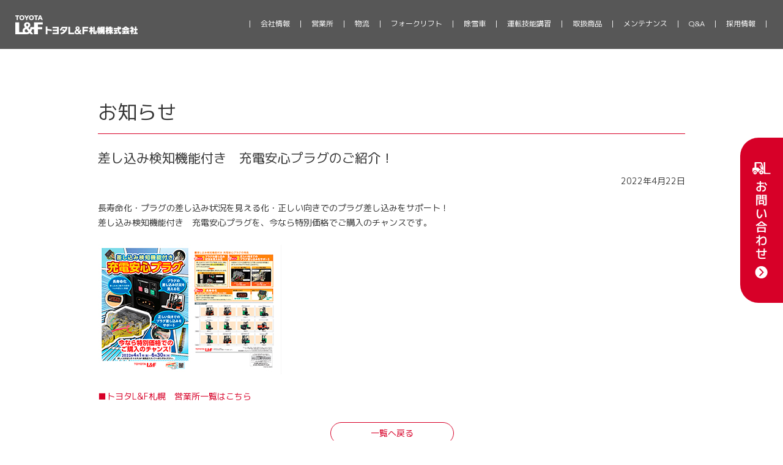

--- FILE ---
content_type: text/html; charset=UTF-8
request_url: https://www.toyota-lf-sapporo.jp/archives/1382
body_size: 8888
content:
<!DOCTYPE html><html lang="ja"><head><meta http-equiv="Content-Type" content="text/html; charset=UTF-8"><meta http-equiv="content-style-type" content="text/css"><meta http-equiv="content-script-type" content="text/javascript"><meta http-equiv="x-ua-compatible" content="ie=edge"><meta name="viewport" content="width=device-width, initial-scale=1"><meta name="format-detection" content="telephone=no"><meta name="mobile-web-app-capable" content="yes"><link rel="shortcut icon" href="https://www.toyota-lf-sapporo.jp/favicon.ico" type="image/x-icon"><link rel="stylesheet" type="text/css" href="https://www.toyota-lf-sapporo.jp/wp-content/themes/lf-sapporo/style.css" media="all">	<style>img:is([sizes="auto" i], [sizes^="auto," i]) { contain-intrinsic-size: 3000px 1500px }</style>
	
		<!-- All in One SEO 4.8.7 - aioseo.com -->
		<title>差し込み検知機能付き 充電安心プラグのご紹介！ | トヨタL&amp;F札幌</title>
	<meta name="description" content="長寿命化・プラグの差し込み状況を見える化・正しい向きでのプラグ差し込みをサポート！ 差し込み検知機能付き 充電" />
	<meta name="robots" content="max-image-preview:large" />
	<meta name="author" content="S-TOYOTA-LF"/>
	<link rel="canonical" href="https://www.toyota-lf-sapporo.jp/archives/1382" />
	<meta name="generator" content="All in One SEO (AIOSEO) 4.8.7" />

		<!-- Global site tag (gtag.js) - Google Analytics -->
<script async src="https://www.googletagmanager.com/gtag/js?id=G-RDPD624BZ4"></script>
<script>
 window.dataLayer = window.dataLayer || [];
 function gtag(){dataLayer.push(arguments);}
 gtag('js', new Date());

 gtag('config', 'G-RDPD624BZ4');
</script>
		<meta property="og:locale" content="ja_JP" />
		<meta property="og:site_name" content="トヨタL&amp;F札幌 | 北海道を支える物流の専門ディーラー" />
		<meta property="og:type" content="article" />
		<meta property="og:title" content="差し込み検知機能付き 充電安心プラグのご紹介！ | トヨタL&amp;F札幌" />
		<meta property="og:description" content="長寿命化・プラグの差し込み状況を見える化・正しい向きでのプラグ差し込みをサポート！ 差し込み検知機能付き 充電" />
		<meta property="og:url" content="https://www.toyota-lf-sapporo.jp/archives/1382" />
		<meta property="article:published_time" content="2022-04-22T05:56:11+00:00" />
		<meta property="article:modified_time" content="2022-04-22T05:56:11+00:00" />
		<meta name="twitter:card" content="summary" />
		<meta name="twitter:title" content="差し込み検知機能付き 充電安心プラグのご紹介！ | トヨタL&amp;F札幌" />
		<meta name="twitter:description" content="長寿命化・プラグの差し込み状況を見える化・正しい向きでのプラグ差し込みをサポート！ 差し込み検知機能付き 充電" />
		<script type="application/ld+json" class="aioseo-schema">
			{"@context":"https:\/\/schema.org","@graph":[{"@type":"Article","@id":"https:\/\/www.toyota-lf-sapporo.jp\/archives\/1382#article","name":"\u5dee\u3057\u8fbc\u307f\u691c\u77e5\u6a5f\u80fd\u4ed8\u304d \u5145\u96fb\u5b89\u5fc3\u30d7\u30e9\u30b0\u306e\u3054\u7d39\u4ecb\uff01 | \u30c8\u30e8\u30bfL&F\u672d\u5e4c","headline":"\u5dee\u3057\u8fbc\u307f\u691c\u77e5\u6a5f\u80fd\u4ed8\u304d\u3000\u5145\u96fb\u5b89\u5fc3\u30d7\u30e9\u30b0\u306e\u3054\u7d39\u4ecb\uff01","author":{"@id":"https:\/\/www.toyota-lf-sapporo.jp\/archives\/author\/s-toyota-lf#author"},"publisher":{"@id":"https:\/\/www.toyota-lf-sapporo.jp\/#organization"},"image":{"@type":"ImageObject","url":"https:\/\/www.toyota-lf-sapporo.jp\/wp-content\/uploads\/2022\/04\/plug_leaflet2.jpg","@id":"https:\/\/www.toyota-lf-sapporo.jp\/archives\/1382\/#articleImage","width":300,"height":212},"datePublished":"2022-04-22T14:56:11+09:00","dateModified":"2022-04-22T14:56:11+09:00","inLanguage":"ja","mainEntityOfPage":{"@id":"https:\/\/www.toyota-lf-sapporo.jp\/archives\/1382#webpage"},"isPartOf":{"@id":"https:\/\/www.toyota-lf-sapporo.jp\/archives\/1382#webpage"},"articleSection":"\u304a\u77e5\u3089\u305b"},{"@type":"BreadcrumbList","@id":"https:\/\/www.toyota-lf-sapporo.jp\/archives\/1382#breadcrumblist","itemListElement":[{"@type":"ListItem","@id":"https:\/\/www.toyota-lf-sapporo.jp#listItem","position":1,"name":"Home","item":"https:\/\/www.toyota-lf-sapporo.jp","nextItem":{"@type":"ListItem","@id":"https:\/\/www.toyota-lf-sapporo.jp\/archives\/category\/news#listItem","name":"\u304a\u77e5\u3089\u305b"}},{"@type":"ListItem","@id":"https:\/\/www.toyota-lf-sapporo.jp\/archives\/category\/news#listItem","position":2,"name":"\u304a\u77e5\u3089\u305b","item":"https:\/\/www.toyota-lf-sapporo.jp\/archives\/category\/news","nextItem":{"@type":"ListItem","@id":"https:\/\/www.toyota-lf-sapporo.jp\/archives\/1382#listItem","name":"\u5dee\u3057\u8fbc\u307f\u691c\u77e5\u6a5f\u80fd\u4ed8\u304d\u3000\u5145\u96fb\u5b89\u5fc3\u30d7\u30e9\u30b0\u306e\u3054\u7d39\u4ecb\uff01"},"previousItem":{"@type":"ListItem","@id":"https:\/\/www.toyota-lf-sapporo.jp#listItem","name":"Home"}},{"@type":"ListItem","@id":"https:\/\/www.toyota-lf-sapporo.jp\/archives\/1382#listItem","position":3,"name":"\u5dee\u3057\u8fbc\u307f\u691c\u77e5\u6a5f\u80fd\u4ed8\u304d\u3000\u5145\u96fb\u5b89\u5fc3\u30d7\u30e9\u30b0\u306e\u3054\u7d39\u4ecb\uff01","previousItem":{"@type":"ListItem","@id":"https:\/\/www.toyota-lf-sapporo.jp\/archives\/category\/news#listItem","name":"\u304a\u77e5\u3089\u305b"}}]},{"@type":"Organization","@id":"https:\/\/www.toyota-lf-sapporo.jp\/#organization","name":"\u30c8\u30e8\u30bfL&F\u672d\u5e4c","description":"\u5317\u6d77\u9053\u3092\u652f\u3048\u308b\u7269\u6d41\u306e\u5c02\u9580\u30c7\u30a3\u30fc\u30e9\u30fc","url":"https:\/\/www.toyota-lf-sapporo.jp\/"},{"@type":"Person","@id":"https:\/\/www.toyota-lf-sapporo.jp\/archives\/author\/s-toyota-lf#author","url":"https:\/\/www.toyota-lf-sapporo.jp\/archives\/author\/s-toyota-lf","name":"S-TOYOTA-LF"},{"@type":"WebPage","@id":"https:\/\/www.toyota-lf-sapporo.jp\/archives\/1382#webpage","url":"https:\/\/www.toyota-lf-sapporo.jp\/archives\/1382","name":"\u5dee\u3057\u8fbc\u307f\u691c\u77e5\u6a5f\u80fd\u4ed8\u304d \u5145\u96fb\u5b89\u5fc3\u30d7\u30e9\u30b0\u306e\u3054\u7d39\u4ecb\uff01 | \u30c8\u30e8\u30bfL&F\u672d\u5e4c","description":"\u9577\u5bff\u547d\u5316\u30fb\u30d7\u30e9\u30b0\u306e\u5dee\u3057\u8fbc\u307f\u72b6\u6cc1\u3092\u898b\u3048\u308b\u5316\u30fb\u6b63\u3057\u3044\u5411\u304d\u3067\u306e\u30d7\u30e9\u30b0\u5dee\u3057\u8fbc\u307f\u3092\u30b5\u30dd\u30fc\u30c8\uff01 \u5dee\u3057\u8fbc\u307f\u691c\u77e5\u6a5f\u80fd\u4ed8\u304d \u5145\u96fb","inLanguage":"ja","isPartOf":{"@id":"https:\/\/www.toyota-lf-sapporo.jp\/#website"},"breadcrumb":{"@id":"https:\/\/www.toyota-lf-sapporo.jp\/archives\/1382#breadcrumblist"},"author":{"@id":"https:\/\/www.toyota-lf-sapporo.jp\/archives\/author\/s-toyota-lf#author"},"creator":{"@id":"https:\/\/www.toyota-lf-sapporo.jp\/archives\/author\/s-toyota-lf#author"},"datePublished":"2022-04-22T14:56:11+09:00","dateModified":"2022-04-22T14:56:11+09:00"},{"@type":"WebSite","@id":"https:\/\/www.toyota-lf-sapporo.jp\/#website","url":"https:\/\/www.toyota-lf-sapporo.jp\/","name":"\u30c8\u30e8\u30bfL&F\u672d\u5e4c","description":"\u5317\u6d77\u9053\u3092\u652f\u3048\u308b\u7269\u6d41\u306e\u5c02\u9580\u30c7\u30a3\u30fc\u30e9\u30fc","inLanguage":"ja","publisher":{"@id":"https:\/\/www.toyota-lf-sapporo.jp\/#organization"}}]}
		</script>
		<!-- All in One SEO -->

<script type="text/javascript">
/* <![CDATA[ */
window._wpemojiSettings = {"baseUrl":"https:\/\/s.w.org\/images\/core\/emoji\/16.0.1\/72x72\/","ext":".png","svgUrl":"https:\/\/s.w.org\/images\/core\/emoji\/16.0.1\/svg\/","svgExt":".svg","source":{"concatemoji":"https:\/\/www.toyota-lf-sapporo.jp\/wp-includes\/js\/wp-emoji-release.min.js?ver=6.8.2"}};
/*! This file is auto-generated */
!function(s,n){var o,i,e;function c(e){try{var t={supportTests:e,timestamp:(new Date).valueOf()};sessionStorage.setItem(o,JSON.stringify(t))}catch(e){}}function p(e,t,n){e.clearRect(0,0,e.canvas.width,e.canvas.height),e.fillText(t,0,0);var t=new Uint32Array(e.getImageData(0,0,e.canvas.width,e.canvas.height).data),a=(e.clearRect(0,0,e.canvas.width,e.canvas.height),e.fillText(n,0,0),new Uint32Array(e.getImageData(0,0,e.canvas.width,e.canvas.height).data));return t.every(function(e,t){return e===a[t]})}function u(e,t){e.clearRect(0,0,e.canvas.width,e.canvas.height),e.fillText(t,0,0);for(var n=e.getImageData(16,16,1,1),a=0;a<n.data.length;a++)if(0!==n.data[a])return!1;return!0}function f(e,t,n,a){switch(t){case"flag":return n(e,"\ud83c\udff3\ufe0f\u200d\u26a7\ufe0f","\ud83c\udff3\ufe0f\u200b\u26a7\ufe0f")?!1:!n(e,"\ud83c\udde8\ud83c\uddf6","\ud83c\udde8\u200b\ud83c\uddf6")&&!n(e,"\ud83c\udff4\udb40\udc67\udb40\udc62\udb40\udc65\udb40\udc6e\udb40\udc67\udb40\udc7f","\ud83c\udff4\u200b\udb40\udc67\u200b\udb40\udc62\u200b\udb40\udc65\u200b\udb40\udc6e\u200b\udb40\udc67\u200b\udb40\udc7f");case"emoji":return!a(e,"\ud83e\udedf")}return!1}function g(e,t,n,a){var r="undefined"!=typeof WorkerGlobalScope&&self instanceof WorkerGlobalScope?new OffscreenCanvas(300,150):s.createElement("canvas"),o=r.getContext("2d",{willReadFrequently:!0}),i=(o.textBaseline="top",o.font="600 32px Arial",{});return e.forEach(function(e){i[e]=t(o,e,n,a)}),i}function t(e){var t=s.createElement("script");t.src=e,t.defer=!0,s.head.appendChild(t)}"undefined"!=typeof Promise&&(o="wpEmojiSettingsSupports",i=["flag","emoji"],n.supports={everything:!0,everythingExceptFlag:!0},e=new Promise(function(e){s.addEventListener("DOMContentLoaded",e,{once:!0})}),new Promise(function(t){var n=function(){try{var e=JSON.parse(sessionStorage.getItem(o));if("object"==typeof e&&"number"==typeof e.timestamp&&(new Date).valueOf()<e.timestamp+604800&&"object"==typeof e.supportTests)return e.supportTests}catch(e){}return null}();if(!n){if("undefined"!=typeof Worker&&"undefined"!=typeof OffscreenCanvas&&"undefined"!=typeof URL&&URL.createObjectURL&&"undefined"!=typeof Blob)try{var e="postMessage("+g.toString()+"("+[JSON.stringify(i),f.toString(),p.toString(),u.toString()].join(",")+"));",a=new Blob([e],{type:"text/javascript"}),r=new Worker(URL.createObjectURL(a),{name:"wpTestEmojiSupports"});return void(r.onmessage=function(e){c(n=e.data),r.terminate(),t(n)})}catch(e){}c(n=g(i,f,p,u))}t(n)}).then(function(e){for(var t in e)n.supports[t]=e[t],n.supports.everything=n.supports.everything&&n.supports[t],"flag"!==t&&(n.supports.everythingExceptFlag=n.supports.everythingExceptFlag&&n.supports[t]);n.supports.everythingExceptFlag=n.supports.everythingExceptFlag&&!n.supports.flag,n.DOMReady=!1,n.readyCallback=function(){n.DOMReady=!0}}).then(function(){return e}).then(function(){var e;n.supports.everything||(n.readyCallback(),(e=n.source||{}).concatemoji?t(e.concatemoji):e.wpemoji&&e.twemoji&&(t(e.twemoji),t(e.wpemoji)))}))}((window,document),window._wpemojiSettings);
/* ]]> */
</script>
<style id='wp-emoji-styles-inline-css' type='text/css'>

	img.wp-smiley, img.emoji {
		display: inline !important;
		border: none !important;
		box-shadow: none !important;
		height: 1em !important;
		width: 1em !important;
		margin: 0 0.07em !important;
		vertical-align: -0.1em !important;
		background: none !important;
		padding: 0 !important;
	}
</style>
<link rel='stylesheet' id='wp-block-library-css' href='https://www.toyota-lf-sapporo.jp/wp-includes/css/dist/block-library/style.min.css?ver=6.8.2' type='text/css' media='all' />
<style id='classic-theme-styles-inline-css' type='text/css'>
/*! This file is auto-generated */
.wp-block-button__link{color:#fff;background-color:#32373c;border-radius:9999px;box-shadow:none;text-decoration:none;padding:calc(.667em + 2px) calc(1.333em + 2px);font-size:1.125em}.wp-block-file__button{background:#32373c;color:#fff;text-decoration:none}
</style>
<style id='global-styles-inline-css' type='text/css'>
:root{--wp--preset--aspect-ratio--square: 1;--wp--preset--aspect-ratio--4-3: 4/3;--wp--preset--aspect-ratio--3-4: 3/4;--wp--preset--aspect-ratio--3-2: 3/2;--wp--preset--aspect-ratio--2-3: 2/3;--wp--preset--aspect-ratio--16-9: 16/9;--wp--preset--aspect-ratio--9-16: 9/16;--wp--preset--color--black: #000000;--wp--preset--color--cyan-bluish-gray: #abb8c3;--wp--preset--color--white: #ffffff;--wp--preset--color--pale-pink: #f78da7;--wp--preset--color--vivid-red: #cf2e2e;--wp--preset--color--luminous-vivid-orange: #ff6900;--wp--preset--color--luminous-vivid-amber: #fcb900;--wp--preset--color--light-green-cyan: #7bdcb5;--wp--preset--color--vivid-green-cyan: #00d084;--wp--preset--color--pale-cyan-blue: #8ed1fc;--wp--preset--color--vivid-cyan-blue: #0693e3;--wp--preset--color--vivid-purple: #9b51e0;--wp--preset--gradient--vivid-cyan-blue-to-vivid-purple: linear-gradient(135deg,rgba(6,147,227,1) 0%,rgb(155,81,224) 100%);--wp--preset--gradient--light-green-cyan-to-vivid-green-cyan: linear-gradient(135deg,rgb(122,220,180) 0%,rgb(0,208,130) 100%);--wp--preset--gradient--luminous-vivid-amber-to-luminous-vivid-orange: linear-gradient(135deg,rgba(252,185,0,1) 0%,rgba(255,105,0,1) 100%);--wp--preset--gradient--luminous-vivid-orange-to-vivid-red: linear-gradient(135deg,rgba(255,105,0,1) 0%,rgb(207,46,46) 100%);--wp--preset--gradient--very-light-gray-to-cyan-bluish-gray: linear-gradient(135deg,rgb(238,238,238) 0%,rgb(169,184,195) 100%);--wp--preset--gradient--cool-to-warm-spectrum: linear-gradient(135deg,rgb(74,234,220) 0%,rgb(151,120,209) 20%,rgb(207,42,186) 40%,rgb(238,44,130) 60%,rgb(251,105,98) 80%,rgb(254,248,76) 100%);--wp--preset--gradient--blush-light-purple: linear-gradient(135deg,rgb(255,206,236) 0%,rgb(152,150,240) 100%);--wp--preset--gradient--blush-bordeaux: linear-gradient(135deg,rgb(254,205,165) 0%,rgb(254,45,45) 50%,rgb(107,0,62) 100%);--wp--preset--gradient--luminous-dusk: linear-gradient(135deg,rgb(255,203,112) 0%,rgb(199,81,192) 50%,rgb(65,88,208) 100%);--wp--preset--gradient--pale-ocean: linear-gradient(135deg,rgb(255,245,203) 0%,rgb(182,227,212) 50%,rgb(51,167,181) 100%);--wp--preset--gradient--electric-grass: linear-gradient(135deg,rgb(202,248,128) 0%,rgb(113,206,126) 100%);--wp--preset--gradient--midnight: linear-gradient(135deg,rgb(2,3,129) 0%,rgb(40,116,252) 100%);--wp--preset--font-size--small: 13px;--wp--preset--font-size--medium: 20px;--wp--preset--font-size--large: 36px;--wp--preset--font-size--x-large: 42px;--wp--preset--spacing--20: 0.44rem;--wp--preset--spacing--30: 0.67rem;--wp--preset--spacing--40: 1rem;--wp--preset--spacing--50: 1.5rem;--wp--preset--spacing--60: 2.25rem;--wp--preset--spacing--70: 3.38rem;--wp--preset--spacing--80: 5.06rem;--wp--preset--shadow--natural: 6px 6px 9px rgba(0, 0, 0, 0.2);--wp--preset--shadow--deep: 12px 12px 50px rgba(0, 0, 0, 0.4);--wp--preset--shadow--sharp: 6px 6px 0px rgba(0, 0, 0, 0.2);--wp--preset--shadow--outlined: 6px 6px 0px -3px rgba(255, 255, 255, 1), 6px 6px rgba(0, 0, 0, 1);--wp--preset--shadow--crisp: 6px 6px 0px rgba(0, 0, 0, 1);}:where(.is-layout-flex){gap: 0.5em;}:where(.is-layout-grid){gap: 0.5em;}body .is-layout-flex{display: flex;}.is-layout-flex{flex-wrap: wrap;align-items: center;}.is-layout-flex > :is(*, div){margin: 0;}body .is-layout-grid{display: grid;}.is-layout-grid > :is(*, div){margin: 0;}:where(.wp-block-columns.is-layout-flex){gap: 2em;}:where(.wp-block-columns.is-layout-grid){gap: 2em;}:where(.wp-block-post-template.is-layout-flex){gap: 1.25em;}:where(.wp-block-post-template.is-layout-grid){gap: 1.25em;}.has-black-color{color: var(--wp--preset--color--black) !important;}.has-cyan-bluish-gray-color{color: var(--wp--preset--color--cyan-bluish-gray) !important;}.has-white-color{color: var(--wp--preset--color--white) !important;}.has-pale-pink-color{color: var(--wp--preset--color--pale-pink) !important;}.has-vivid-red-color{color: var(--wp--preset--color--vivid-red) !important;}.has-luminous-vivid-orange-color{color: var(--wp--preset--color--luminous-vivid-orange) !important;}.has-luminous-vivid-amber-color{color: var(--wp--preset--color--luminous-vivid-amber) !important;}.has-light-green-cyan-color{color: var(--wp--preset--color--light-green-cyan) !important;}.has-vivid-green-cyan-color{color: var(--wp--preset--color--vivid-green-cyan) !important;}.has-pale-cyan-blue-color{color: var(--wp--preset--color--pale-cyan-blue) !important;}.has-vivid-cyan-blue-color{color: var(--wp--preset--color--vivid-cyan-blue) !important;}.has-vivid-purple-color{color: var(--wp--preset--color--vivid-purple) !important;}.has-black-background-color{background-color: var(--wp--preset--color--black) !important;}.has-cyan-bluish-gray-background-color{background-color: var(--wp--preset--color--cyan-bluish-gray) !important;}.has-white-background-color{background-color: var(--wp--preset--color--white) !important;}.has-pale-pink-background-color{background-color: var(--wp--preset--color--pale-pink) !important;}.has-vivid-red-background-color{background-color: var(--wp--preset--color--vivid-red) !important;}.has-luminous-vivid-orange-background-color{background-color: var(--wp--preset--color--luminous-vivid-orange) !important;}.has-luminous-vivid-amber-background-color{background-color: var(--wp--preset--color--luminous-vivid-amber) !important;}.has-light-green-cyan-background-color{background-color: var(--wp--preset--color--light-green-cyan) !important;}.has-vivid-green-cyan-background-color{background-color: var(--wp--preset--color--vivid-green-cyan) !important;}.has-pale-cyan-blue-background-color{background-color: var(--wp--preset--color--pale-cyan-blue) !important;}.has-vivid-cyan-blue-background-color{background-color: var(--wp--preset--color--vivid-cyan-blue) !important;}.has-vivid-purple-background-color{background-color: var(--wp--preset--color--vivid-purple) !important;}.has-black-border-color{border-color: var(--wp--preset--color--black) !important;}.has-cyan-bluish-gray-border-color{border-color: var(--wp--preset--color--cyan-bluish-gray) !important;}.has-white-border-color{border-color: var(--wp--preset--color--white) !important;}.has-pale-pink-border-color{border-color: var(--wp--preset--color--pale-pink) !important;}.has-vivid-red-border-color{border-color: var(--wp--preset--color--vivid-red) !important;}.has-luminous-vivid-orange-border-color{border-color: var(--wp--preset--color--luminous-vivid-orange) !important;}.has-luminous-vivid-amber-border-color{border-color: var(--wp--preset--color--luminous-vivid-amber) !important;}.has-light-green-cyan-border-color{border-color: var(--wp--preset--color--light-green-cyan) !important;}.has-vivid-green-cyan-border-color{border-color: var(--wp--preset--color--vivid-green-cyan) !important;}.has-pale-cyan-blue-border-color{border-color: var(--wp--preset--color--pale-cyan-blue) !important;}.has-vivid-cyan-blue-border-color{border-color: var(--wp--preset--color--vivid-cyan-blue) !important;}.has-vivid-purple-border-color{border-color: var(--wp--preset--color--vivid-purple) !important;}.has-vivid-cyan-blue-to-vivid-purple-gradient-background{background: var(--wp--preset--gradient--vivid-cyan-blue-to-vivid-purple) !important;}.has-light-green-cyan-to-vivid-green-cyan-gradient-background{background: var(--wp--preset--gradient--light-green-cyan-to-vivid-green-cyan) !important;}.has-luminous-vivid-amber-to-luminous-vivid-orange-gradient-background{background: var(--wp--preset--gradient--luminous-vivid-amber-to-luminous-vivid-orange) !important;}.has-luminous-vivid-orange-to-vivid-red-gradient-background{background: var(--wp--preset--gradient--luminous-vivid-orange-to-vivid-red) !important;}.has-very-light-gray-to-cyan-bluish-gray-gradient-background{background: var(--wp--preset--gradient--very-light-gray-to-cyan-bluish-gray) !important;}.has-cool-to-warm-spectrum-gradient-background{background: var(--wp--preset--gradient--cool-to-warm-spectrum) !important;}.has-blush-light-purple-gradient-background{background: var(--wp--preset--gradient--blush-light-purple) !important;}.has-blush-bordeaux-gradient-background{background: var(--wp--preset--gradient--blush-bordeaux) !important;}.has-luminous-dusk-gradient-background{background: var(--wp--preset--gradient--luminous-dusk) !important;}.has-pale-ocean-gradient-background{background: var(--wp--preset--gradient--pale-ocean) !important;}.has-electric-grass-gradient-background{background: var(--wp--preset--gradient--electric-grass) !important;}.has-midnight-gradient-background{background: var(--wp--preset--gradient--midnight) !important;}.has-small-font-size{font-size: var(--wp--preset--font-size--small) !important;}.has-medium-font-size{font-size: var(--wp--preset--font-size--medium) !important;}.has-large-font-size{font-size: var(--wp--preset--font-size--large) !important;}.has-x-large-font-size{font-size: var(--wp--preset--font-size--x-large) !important;}
:where(.wp-block-post-template.is-layout-flex){gap: 1.25em;}:where(.wp-block-post-template.is-layout-grid){gap: 1.25em;}
:where(.wp-block-columns.is-layout-flex){gap: 2em;}:where(.wp-block-columns.is-layout-grid){gap: 2em;}
:root :where(.wp-block-pullquote){font-size: 1.5em;line-height: 1.6;}
</style>
<link rel='stylesheet' id='wpsbc-style-css' href='https://www.toyota-lf-sapporo.jp/wp-content/plugins/wp-simple-booking-calendar/assets/css/style-front-end.min.css?ver=2.0.15' type='text/css' media='all' />
<link rel='stylesheet' id='dashicons-css' href='https://www.toyota-lf-sapporo.jp/wp-includes/css/dashicons.min.css?ver=6.8.2' type='text/css' media='all' />
<script type="text/javascript" src="https://www.toyota-lf-sapporo.jp/wp-includes/js/jquery/jquery.min.js?ver=3.7.1" id="jquery-core-js"></script>
<script type="text/javascript" src="https://www.toyota-lf-sapporo.jp/wp-includes/js/jquery/jquery-migrate.min.js?ver=3.4.1" id="jquery-migrate-js"></script>
<link rel="https://api.w.org/" href="https://www.toyota-lf-sapporo.jp/wp-json/" /><link rel="alternate" title="JSON" type="application/json" href="https://www.toyota-lf-sapporo.jp/wp-json/wp/v2/posts/1382" /><link rel="EditURI" type="application/rsd+xml" title="RSD" href="https://www.toyota-lf-sapporo.jp/xmlrpc.php?rsd" />
<meta name="generator" content="WordPress 6.8.2" />
<link rel='shortlink' href='https://www.toyota-lf-sapporo.jp/?p=1382' />
<link rel="alternate" title="oEmbed (JSON)" type="application/json+oembed" href="https://www.toyota-lf-sapporo.jp/wp-json/oembed/1.0/embed?url=https%3A%2F%2Fwww.toyota-lf-sapporo.jp%2Farchives%2F1382" />
<link rel="alternate" title="oEmbed (XML)" type="text/xml+oembed" href="https://www.toyota-lf-sapporo.jp/wp-json/oembed/1.0/embed?url=https%3A%2F%2Fwww.toyota-lf-sapporo.jp%2Farchives%2F1382&#038;format=xml" />
<script src="https://www.toyota-lf-sapporo.jp/wp-content/themes/lf-sapporo/common/jquery.min.js"></script><script src="https://www.toyota-lf-sapporo.jp/wp-content/themes/lf-sapporo/common/jquery.meanmenu.min.js"></script><script src="https://www.toyota-lf-sapporo.jp/wp-content/themes/lf-sapporo/common/slick.min.js"></script><script src="https://www.toyota-lf-sapporo.jp/wp-content/themes/lf-sapporo/common/jquery.magnific-popup.min.js"></script></head>
<body>
<div id="loading"><div class="icon"><img src="https://www.toyota-lf-sapporo.jp/wp-content/themes/lf-sapporo/image/loading.gif"></div></div>
<div id="wrapper">
<header id="header">	<h1><a href="https://www.toyota-lf-sapporo.jp/"><img src="https://www.toyota-lf-sapporo.jp/wp-content/themes/lf-sapporo/image/header/logo.png" alt="トヨタL&amp;F札幌｜TOYOTA L&amp;F SAPPORO"></a></h1>	<div class="h_nav">		<nav id="gNav">			<ul class="nav">				<li>					<a href="https://www.toyota-lf-sapporo.jp/company">会社情報</a>					<ul class="sub-menu">						<li><a href="https://www.toyota-lf-sapporo.jp/company/greeting">代表者挨拶</a></li>						<li><a href="https://www.toyota-lf-sapporo.jp/company/outline">会社概要・沿革</a></li>						<li><a href="https://www.toyota-lf-sapporo.jp/company/business">業務内容</a></li>						<li><a href="https://www.toyota-lf-sapporo.jp/company/csr">CSR宣言</a></li>						<li><a href="https://www.toyota-lf-sapporo.jp/company/csr?id=environment">環境方針</a></li>						<li><a href="https://www.toyota-lf-sapporo.jp/company/csr?id=proclaim">暴排宣言</a></li>						<li><a href="https://www.toyota-lf-sapporo.jp/company/privacy">個人情報保護方針</a></li>					</ul>				</li>				<li><a href="https://www.toyota-lf-sapporo.jp/office">営業所</a></li>				<li>					<a href="https://www.toyota-lf-sapporo.jp/logistics">物流</a>					<ul class="sub-menu">						<li><a href="https://www.toyota-lf-sapporo.jp/logistics?id=engineering">物流エンジニアリング</a></li>						<li><a href="https://www.toyota-lf-sapporo.jp/logistics?id=consultant">物流コンサルタント</a></li>						<li><a href="https://www.toyota-lf-sapporo.jp/logistics?id=system">物流システム</a></li>						<li><a href="https://www.toyota-lf-sapporo.jp/logistics?id=showroom">コンサルティング・ショールーム</a></li>						<li><a href="https://www.toyota-lf-sapporo.jp/logistics?id=case">導入事例</a></li>					</ul>				</li>				<li>					<a href="https://www.toyota-lf-sapporo.jp/forklift">フォークリフト</a>					<ul class="sub-menu">						<li><a href="https://www.toyota-lf-sapporo.jp/products/engine">エンジンフォークリフト</a></li>						<li><a href="https://www.toyota-lf-sapporo.jp/products/electric">電動フォークリフト</a></li>						<li><a href="https://www.toyota-lf-sapporo.jp/first">初めての方へ</a>						<li><a href="https://www.toyota-lf-sapporo.jp/used">中古車販売・買取</a>						<li><a href="https://www.toyota-lf-sapporo.jp/lental">レンタル＆リース</a></li>						<li><a href="https://www.toyota-lf-sapporo.jp/school">運転技能講習</a></li>					</ul>				</li>				<li>					<a href="https://www.toyota-lf-sapporo.jp/snow/">除雪車</a>					<ul class="sub-menu">						<li><a href="https://www.toyota-lf-sapporo.jp/snow">除雪車</a></li>						<li><a href="https://www.toyota-lf-sapporo.jp/products/shovel">ショベル</a></li>						<li><a href="https://www.toyota-lf-sapporo.jp/used">中古車販売・買取</a></li>						<li><a href="https://www.toyota-lf-sapporo.jp/lental">レンタル＆リース</a></li>						<li><a href="https://www.toyota-lf-sapporo.jp/school">運転技能講習</a></li>					</ul>				</li>				<li><a href="https://www.toyota-lf-sapporo.jp/school">運転技能講習</a></li>				<li>					<a href="https://www.toyota-lf-sapporo.jp/products">取扱商品</a>					<ul class="sub-menu">						<li><a href="https://www.toyota-lf-sapporo.jp/products/engine">エンジンフォークリフト</a></li>						<li><a href="https://www.toyota-lf-sapporo.jp/products/electric">電動フォークリフト</a></li>						<li><a href="https://www.toyota-lf-sapporo.jp/products/transport">搬送機器</a></li>						<li><a href="https://www.toyota-lf-sapporo.jp/products/transport-system">搬送システム</a></li>						<li><a href="https://www.toyota-lf-sapporo.jp/products/storage-system">保管システム</a></li>						<li><a href="https://www.toyota-lf-sapporo.jp/products/storage">保管機器</a></li>						<li><a href="https://www.toyota-lf-sapporo.jp/products/towing">けん引車</a></li>						<li><a href="https://www.toyota-lf-sapporo.jp/products/shovel">ショベル</a></li>						<li><a href="https://www.toyota-lf-sapporo.jp/products/etc">その他</a></li>					</ul>				</li>				<li>					<a href="https://www.toyota-lf-sapporo.jp/maintenance">メンテナンス</a>					<ul class="sub-menu">						<li><a href="https://www.toyota-lf-sapporo.jp/maintenance?id=maintenance">メンテナンス＆サポート</a></li>						<li><a href="https://www.toyota-lf-sapporo.jp/maintenance?id=car">フィールドサービスカー</a></li>						<li><a href="https://www.toyota-lf-sapporo.jp/maintenance?id=support">安全サポート</a></li>						<li><a href="https://www.toyota-lf-sapporo.jp/maintenance?id=regula">定期点検</a></li>						<li><a href="https://www.toyota-lf-sapporo.jp/maintenance?id=safety">安全講習</a></li>					</ul>				</li>				<li><a href="https://www.toyota-lf-sapporo.jp/faq">Q&amp;A</a></li>				<li><a href="https://www.toyota-lf-sapporo.jp/recruit">採用情報</a></li>				<li><a href="https://www.toyota-lf-sapporo.jp/contact">お問い合わせ</a></li>			</ul>			<div class="mask"></div>		</nav>	</div></header>
	<div id="container">
<div class="contact"><a href="https://www.toyota-lf-sapporo.jp/contact">お問い合わせ</a></div>		<main role="main">
		<div id="pg_article">
			<article>

<div id="post" class="_move m_t">
	<section class="p_link">
	<div class="block">



		<h2 id="1382" class="cap no_ls">お知らせ</h2>
		<h3>差し込み検知機能付き　充電安心プラグのご紹介！</h3>
		<div class="postdate">2022年4月22日</div>
		<p>長寿命化・プラグの差し込み状況を見える化・正しい向きでのプラグ差し込みをサポート！<br>
差し込み検知機能付き　充電安心プラグを、今なら特別価格でご購入のチャンスです。<br>
<br>
<a href="/wp-content/uploads/2022/04/plug_leaflet2.pdf"><img decoding="async" src="https://www.toyota-lf-sapporo.jp/wp-content/uploads/2022/04/plug_leaflet2.jpg" alt=""  /></a><br>
<br>
<a href="https://www.toyota-lf-sapporo.jp/office">■トヨタL&F札幌　営業所一覧はこちら</a></p>

		<div class="btn-back"><a href="https://www.toyota-lf-sapporo.jp/archives/category/news">一覧へ戻る</a></div>
	</div><!-- /.block -->
	</section>
</div><!-- /#post -->




			</article>
		</div><!-- /#pg_article -->
		</main>

		<div class="_move go_right">
			<div class="forklift_right"><img src="https://www.toyota-lf-sapporo.jp/wp-content/themes/lf-sapporo/image/etc/go_right.png" alt="フォークリフト"></div>
		</div><!-- /.go_right -->
<div id="non_contact"></div><!-- /#non_contact -->		<div id="f_banner" class="_move m_t">
<ul class="slick-box">	<li><a href="https://www.toyota-lf-sapporo.jp/archives/2793"><img src="https://www.toyota-lf-sapporo.jp/wp-content/themes/lf-sapporo/image/banner/banner_08.png" alt="健康経営優良法人認定取得"></a></li>	<li><a href="https://www.toyota-lf-sapporo.jp/archives/2011"><img src="https://www.toyota-lf-sapporo.jp/wp-content/themes/lf-sapporo/image/banner/banner_10.png" alt="キャリア採用実施中！"></a></li>	<li><a href="https://www.toyota-lf-sapporo.jp/archives/1988"><img src="https://www.toyota-lf-sapporo.jp/wp-content/themes/lf-sapporo/image/banner/banner_09.png" alt="カムバック制度"></a></li>	<li><a href="https://www.toyota-lf-sapporo.jp/refork"><img src="https://www.toyota-lf-sapporo.jp/wp-content/themes/lf-sapporo/image/banner/banner_02.jpg" alt="優良中古車"></a></li>	<li><a href="https://www.toyota-lf-sapporo.jp/snow"><img src="https://www.toyota-lf-sapporo.jp/wp-content/themes/lf-sapporo/image/banner/banner_01.jpg" alt="除雪車にお悩みの方へ"></a></li>	<li><a href="https://www.toyota-lf-sapporo.jp/school"><img src="https://www.toyota-lf-sapporo.jp/wp-content/themes/lf-sapporo/image/banner/banner_03.png" alt="フォークリフト運転技能講習 まなべ～る"></a></li>	<li><a href="http://www.toyota-lf.com/products/detail/inspac/" target="_blank"><img src="https://www.toyota-lf-sapporo.jp/wp-content/themes/lf-sapporo/image/banner/banner_05.jpg" alt="デンソースポットクーラー"></a></li>	<li><a href="https://www.instagram.com/toyotalfsapporo/" target="_blank"><img src="https://www.toyota-lf-sapporo.jp/wp-content/themes/lf-sapporo/image/banner/banner_06.png" alt="トヨタL&F札幌 instagram"></a></li>	<li><a href="https://www.instagram.com/d_club_baseball_/" target="_blank"><img src="https://www.toyota-lf-sapporo.jp/wp-content/themes/lf-sapporo/image/banner/banner_07.png" alt="トヨタL&F札幌スタッフの草野球ブログ"></a></li></ul><!--	<li><a href="https://www.sacl.or.jp/" target="_blank"><img src="https://www.toyota-lf-sapporo.jp/wp-content/themes/lf-sapporo/image/banner/banner_12.jpg" alt="特定自主検査強調月間"></a></li>	<li><a href="https://www.lf-solutionfair2025.jp/"  target="_blank"><img src="https://www.toyota-lf-sapporo.jp/wp-content/themes/lf-sapporo/image/banner/banner_11.jpg" alt="キャリア採用実施中！"></a></li>	<li><a href="https://www.toyota-lf-sapporo.jp/wp-content/themes/lf-sapporo/pdf/kira.pdf" target="_blank"><img src="https://www.toyota-lf-sapporo.jp/wp-content/themes/lf-sapporo/image/banner/banner_04.png" alt="KIRA"></a></li>-->		</div><!-- /#f_banner -->
<div id="f_logo" class="_move m_t m_b_h">	<div class="block">		<h2><a href="https://www.toyota-lf-sapporo.jp/"><img src="https://www.toyota-lf-sapporo.jp/wp-content/themes/lf-sapporo/image/footer/logo.png" alt="トヨタL&F札幌"></a></h2>		<h3>トヨタL&amp;F札幌株式会社</h3>		<hr>		<p>〒062-0020 札幌市豊平区月寒中央通7丁目7番17号</p>	</div><!-- /.block --></div><!-- /#f_logo --><div id="f_flow" class="_move m_b">	<div class="block">		<ul>			<li>				<h4><a href="https://www.toyota-lf-sapporo.jp/">ホーム</a></h4>				<h4><a href="https://www.toyota-lf-sapporo.jp/company">会社情報</a></h4>				<ol>					<li><a href="https://www.toyota-lf-sapporo.jp/company/greeting">代表者挨拶</a></li>					<li><a href="https://www.toyota-lf-sapporo.jp/company/outline">会社概要・沿革</a></li>					<li><a href="https://www.toyota-lf-sapporo.jp/company/business">業務内容</a></li>					<li><a href="https://www.toyota-lf-sapporo.jp/company/csr">CSR宣言</a></li>					<li><a href="https://www.toyota-lf-sapporo.jp/company/csr?id=environment">環境方針</a></li>					<li><a href="https://www.toyota-lf-sapporo.jp/company/csr?id=proclaim">暴排宣言</a></li>					<li><a href="https://www.toyota-lf-sapporo.jp/company/privacy">個人情報保護方針</a></li>				</ol>				<h4><a href="https://www.toyota-lf-sapporo.jp/office">営業所</a></h4>				<h4><a href="https://www.toyota-lf-sapporo.jp/recruit/">採用情報</a></h4>				<h4><a href="https://www.toyota-lf-sapporo.jp/archives/category/news">お知らせ</a></h4>				<h4><a href="https://www.toyota-lf-sapporo.jp/contact">お問い合わせ</a></h4>			</li>			<li>				<h4><a href="https://www.toyota-lf-sapporo.jp/logistics">物流ソリューション</a></h4>				<ol>					<li><a href="https://www.toyota-lf-sapporo.jp/logistics?id=engineering">物流エンジニアリング</a></li>					<li><a href="https://www.toyota-lf-sapporo.jp/logistics?id=consultant">物流コンサルタント</a></li>					<li><a href="https://www.toyota-lf-sapporo.jp/logistics?id=system">物流システム</a></li>					<li><a href="https://www.toyota-lf-sapporo.jp/logistics?id=showroom">コンサルティング・ショールーム</a></li>					<li><a href="https://www.toyota-lf-sapporo.jp/logistics?id=case">導入事例</a></li>				</ol>				<h4><a href="https://www.toyota-lf-sapporo.jp/forklift">フォークリフト</a></h4>				<h4><a href="https://www.toyota-lf-sapporo.jp/snow">除雪車</a></h4>				<h4><a href="https://www.toyota-lf-sapporo.jp/products">取扱商品一覧</a></h4>				<ol>					<li><a href="https://www.toyota-lf-sapporo.jp/products/engine">エンジンフォークリフト</a></li>					<li><a href="https://www.toyota-lf-sapporo.jp/products/electric">電動フォークリフト</a></li>					<li><a href="https://www.toyota-lf-sapporo.jp/products/transport">搬送機器</a></li>					<li><a href="https://www.toyota-lf-sapporo.jp/products/transport-system">搬送システム</a></li>					<li><a href="https://www.toyota-lf-sapporo.jp/products/storage-system"> 保管システム</a></li>					<li><a href="https://www.toyota-lf-sapporo.jp/products/storage">保管機器</a></li>					<li><a href="https://www.toyota-lf-sapporo.jp/products/towing">けん引車</a></li>					<li><a href="https://www.toyota-lf-sapporo.jp/products/shovel">ショベル</a></li>					<li><a href="https://www.toyota-lf-sapporo.jp/products/cleaning">清掃・洗浄機</a></li>					<li><a href="https://www.toyota-lf-sapporo.jp/products/air">冷暖房機</a></li>					<li><a href="https://www.toyota-lf-sapporo.jp/products/etc">その他</a></li>				</ol>				<h4><a href="https://www.toyota-lf-sapporo.jp/faq">よくあるご質問</a></h4>			</li>			<li>				<h4><a href="https://www.toyota-lf-sapporo.jp/first/">初めてフォークリフトをご購入の方へ</a></h4>				<ol>					<li><a href="https://www.toyota-lf-sapporo.jp/first?id=first">お客さまの最適解をご提案します</a></li>					<li><a href="https://www.toyota-lf-sapporo.jp/first?id=merit">エンジン式か電動式か</a></li>					<li><a href="https://www.toyota-lf-sapporo.jp/first?id=division">フォークリフトの車両区分と運転資格</a></li>					<li><a href="https://www.toyota-lf-sapporo.jp/first?id=guide">購入ガイド</a></li>				</ol>				<h4><a href="https://www.toyota-lf-sapporo.jp/used">中古車販売・買取</a></h4>				<ol>					<li><a href="https://www.toyota-lf-sapporo.jp/used?id=used">中古車販売</a></li>					<li><a href="https://www.toyota-lf-sapporo.jp/used?id=buy">中古車買取</a></li>				</ol>				<h4><a href="https://www.toyota-lf-sapporo.jp/refork">Reフォークセンター中古車情報</a></h4>				<h4><a href="https://www.toyota-lf-sapporo.jp/lental">レンタル＆リース</a></h4>				<ol>					<li><a href="https://www.toyota-lf-sapporo.jp/lental?id=rental">レンタル</a></li>					<li><a href="https://www.toyota-lf-sapporo.jp/lental?id=lease">リース</a></li>				</ol>				<h4><a href="https://www.toyota-lf-sapporo.jp/maintenance">メンテナンス</a></h4>				<ol>					<li><a href="https://www.toyota-lf-sapporo.jp/maintenance?id=maintenance">メンテナンス＆サポート</a></li>					<li><a href="https://www.toyota-lf-sapporo.jp/maintenance?id=car">フィールドサービスカー</a></li>					<li><a href="https://www.toyota-lf-sapporo.jp/maintenance?id=support">安全サポート</a></li>					<li><a href="https://www.toyota-lf-sapporo.jp/maintenance?id=regula">定期点検</a></li>					<li><a href="https://www.toyota-lf-sapporo.jp/maintenance?id=safety">安全講習</a></li>				</ol>				<h4><a href="https://www.toyota-lf-sapporo.jp/school">フォークリフト運転技能講習</a></h4>				<ol>					<li><a href="https://www.toyota-lf-sapporo.jp/school?id=school">運転技能講習</a></li>					<li><a href="https://www.toyota-lf-sapporo.jp/school?id=contents">受講内容</a></li>					<li><a href="https://www.toyota-lf-sapporo.jp/school?id=price">受講料</a></li>					<li><a href="https://www.toyota-lf-sapporo.jp/school?id=curriculum">カリキュラム</a></li>					<li><a href="https://www.toyota-lf-sapporo.jp/school?id=schedule">講習日程</a></li>					<li><a href="https://www.toyota-lf-sapporo.jp/school?id=form">受講申込書</a></li>				</ol>			</li>		</ul>	</div><!-- /.block --></div><!-- /#f_flow --><a href="#top" class="topBtn" id="topBtn"><i class="fa fa-angle-up"></i></a><footer role="contentinfo"><p><small>&copy; 2019 TOYOTA L&amp;F SAPPORO co.,ltd.</small></p></footer>	</div><!-- /#container -->
</div><!-- /#wrapper -->
<script src="https://www.toyota-lf-sapporo.jp/wp-content/themes/lf-sapporo/common/script.js"></script><script type="speculationrules">
{"prefetch":[{"source":"document","where":{"and":[{"href_matches":"\/*"},{"not":{"href_matches":["\/wp-*.php","\/wp-admin\/*","\/wp-content\/uploads\/*","\/wp-content\/*","\/wp-content\/plugins\/*","\/wp-content\/themes\/lf-sapporo\/*","\/*\\?(.+)"]}},{"not":{"selector_matches":"a[rel~=\"nofollow\"]"}},{"not":{"selector_matches":".no-prefetch, .no-prefetch a"}}]},"eagerness":"conservative"}]}
</script>
<script type="text/javascript" src="https://www.toyota-lf-sapporo.jp/wp-includes/js/jquery/ui/core.min.js?ver=1.13.3" id="jquery-ui-core-js"></script>
<script type="text/javascript" src="https://www.toyota-lf-sapporo.jp/wp-includes/js/jquery/ui/datepicker.min.js?ver=1.13.3" id="jquery-ui-datepicker-js"></script>
<script type="text/javascript" id="jquery-ui-datepicker-js-after">
/* <![CDATA[ */
jQuery(function(jQuery){jQuery.datepicker.setDefaults({"closeText":"\u9589\u3058\u308b","currentText":"\u4eca\u65e5","monthNames":["1\u6708","2\u6708","3\u6708","4\u6708","5\u6708","6\u6708","7\u6708","8\u6708","9\u6708","10\u6708","11\u6708","12\u6708"],"monthNamesShort":["1\u6708","2\u6708","3\u6708","4\u6708","5\u6708","6\u6708","7\u6708","8\u6708","9\u6708","10\u6708","11\u6708","12\u6708"],"nextText":"\u6b21","prevText":"\u524d","dayNames":["\u65e5\u66dc\u65e5","\u6708\u66dc\u65e5","\u706b\u66dc\u65e5","\u6c34\u66dc\u65e5","\u6728\u66dc\u65e5","\u91d1\u66dc\u65e5","\u571f\u66dc\u65e5"],"dayNamesShort":["\u65e5","\u6708","\u706b","\u6c34","\u6728","\u91d1","\u571f"],"dayNamesMin":["\u65e5","\u6708","\u706b","\u6c34","\u6728","\u91d1","\u571f"],"dateFormat":"yy\u5e74mm\u6708d\u65e5","firstDay":0,"isRTL":false});});
/* ]]> */
</script>
<script type="text/javascript" id="wpsbc-script-js-extra">
/* <![CDATA[ */
var wpsbc = {"ajax_url":"https:\/\/www.toyota-lf-sapporo.jp\/wp-admin\/admin-ajax.php"};
/* ]]> */
</script>
<script type="text/javascript" src="https://www.toyota-lf-sapporo.jp/wp-content/plugins/wp-simple-booking-calendar/assets/js/script-front-end.min.js?ver=2.0.15" id="wpsbc-script-js"></script>
</body>
</html>


--- FILE ---
content_type: text/css
request_url: https://www.toyota-lf-sapporo.jp/wp-content/themes/lf-sapporo/style.css
body_size: -114
content:
@charset "utf-8";/*Theme Name: トヨタL&F札幌Theme URI: https://www.toyota-lf-sapporo.jp/Description: トヨタL&F札幌　 WP用テーマAuthor: Seven inc.*/@import url("./common/reset.css");@import url("./common/fontawesome/css/all.min.css");@import url("./common/base.css");@import url("./common/meanmenu.css");@import url("./common/slick.css");@import url("./common/magnific-popup.css");@import url("./common/layout.css");

--- FILE ---
content_type: text/css
request_url: https://www.toyota-lf-sapporo.jp/wp-content/themes/lf-sapporo/common/base.css
body_size: 3785
content:
@charset "utf-8";
@import url('https://fonts.googleapis.com/css2?family=M+PLUS+1p:wght@400;700&display=swap');
/* font-family: 'M PLUS 1p', sans-serif; */
/* font-family: 'Noto Serif JP', sans-serif; */

/* BASE
================================================== */
body {
	position: relative;
	font-family: 'M PLUS 1p', Verdana, "メイリオ", Meiryo, "游ゴシック", YuGothic, "ヒラギノ角ゴ ProN W3", "Hiragino Kaku Gothic ProN", "ＭＳ Ｐゴシック", sans-serif;
	background: #FFFFFF;
	color: #333333;
	letter-spacing: 0;
	font-size: 14px;
	line-height: 1.75em;
	overflow-x: hidden;
}
@media screen and (max-width:480px){
	main {
		font-size: 12px;
		line-height: 1.75em;
	}
}
.block {
	max-width: 960px;
	margin: 0 auto;
	padding: 0 5%;
}
.m_t {
	margin-top: 6em;
	overflow: hidden;
	clear: both;
}
.m_t_h {
	margin-top: 3em;
	overflow: hidden;
	clear: both;
}
.m_t_q {
	margin-top: 1.5em;
	overflow: hidden;
	clear: both;
}
.m_b { margin-bottom: 6em;
	overflow: hidden;
	clear: both;
}
.m_b_h { margin-bottom: 3em;
	overflow: hidden;
	clear: both;
}
.p_t { padding-top: 6em;
	overflow: hidden;
	clear: both;
}
.p_t_h { padding-top: 3em;
	overflow: hidden;
	clear: both;
}
.p_b { padding-bottom: 6em;
	overflow: hidden;
	clear: both;
}
.p_b_h { padding-bottom: 3em;
	overflow: hidden;
	clear: both;
}
@media screen and (max-width:960px){
	.m_t { margin-top: 4em; }
	.m_b { margin-bottom: 4em; }
	.p_t { padding-top: 4em; }
	.p_b { padding-bottom: 4em; }
}
@media screen and (max-width:768px){
	.m_t { margin-top: 3em; }
	.m_b { margin-bottom: 3em; }
	.p_t { padding-top: 3em; }
	.p_b { padding-bottom: 3em; }
}
.pc { display: block; }
.sp { display: none; }
@media screen and (max-width:768px){
	.pc { display: none; }
	.sp { display: block; }
}

/* ----- ofi.min.js ----- */
/* <img src="./image/aaa.jpg" class="ofi"> */
.ofi {
	object-fit: cover;
	font-family: 'object-fit: cover;'
}

/* ----- a href ----- */
a:link,
a:visited,
a:active {
	color: #D70028;
	text-decoration: none;
	-webkit-transition: .2s all ease;
					transition: .2s all ease;
}
a:hover {
	color: #333333;
	text-decoration: none;
}
a img {
	-webkit-transition: .2s all ease;
					transition: .2s all ease;
}
a img:hover {
	opacity: 0.7;
}

/* ----- CLEAR ----- */
.clearfix:after,
section:after {
	content:".";
	height:0px;
	clear:both;
	display: block;
	visibility:hidden;
	/*
	font-size: 0.1em;
	line-height: 0;
	*/
}
.clearfix,
section {
	zoom : 1; 
}
.clearfix,
section {
 display: inline-block;
}
* html .clearfix {height: 1%;}
.clearfix {display:block;}
* html section {height: 1%;}
section {display:block;}

/* ----- EFFECT ----- */
._move {
	-webkit-transition: all 1000ms cubic-bezier(0.075, 0.82, 0.165, 1);
	-moz-transition: all 1000ms cubic-bezier(0.075, 0.82, 0.165, 1);
	-ms-transition: all 1000ms cubic-bezier(0.075, 0.82, 0.165, 1);
	-o-transition: all 1000ms cubic-bezier(0.075, 0.82, 0.165, 1);
	transition: all 1000ms cubic-bezier(0.075, 0.82, 0.165, 1);
}

/* ----- PAGETOP ----- */
#wrapper { position:relative; }
.topBtn {
	position: fixed;
	right: 20px;
	bottom: 20px;
	display: block;
	background-color: rgba(51,51,51,0.5);
	font-size: 19px;
	text-align: center;
	width: 40px;
	height: 40px;
	display: block;
	line-height: 40px;
	-webkit-border-radius: 3px;
	-moz-border-radius: 3px;
	border-radius: 3px;
	box-sizing: border-box;
	padding: 0;
	margin: 0;
	z-index: 100;
	-webkit-transition: .2s all ease;
					transition: .2s all ease;
}
.topBtn:hover {
	background-color: rgba(51,51,51,1);
}
.topBtn:link,
.topBtn:visited,
.topBtn:active,
.topBtn:hover {
	color: #ffffff;
}
/* ----- LOADING ----- */
#loading {
	background: #ffffff;
	width: 100%;
	height: 100%;
	position: fixed;
	top: 0;
	left: 0;
	text-align: center;
	display: table;
	z-index: 999;
}
#loading .icon {
	display: table-cell;
	vertical-align: middle;
}





/* HEADER
================================================== */
header {
	z-index: 99;
	width: 100%;
	height: 80px;
	position: fixed;
	top: 0;
	left: 0;
	background: #575757;
}
header h1 {
	position: absolute;
	display: block;
	top: 25px;
	left: 25px;
	z-index: 100;
}
header h1 img {
	width: 200px;
}
nav .sub-menu,
.mean-container .mean-nav ul ul {
	background: rgba(255,255,255,0.8);
}
#container {
	width: 100%;
	padding-top: 80px;
}

/* ----- NAVI ----- */
#gNav {
	font-size: 12px;
	line-height: 1em;
}
header a:link,
header a:visited,
header a:active {
	color: #ffffff;
}

header a:hover {
	color: #000000;
}
#gNav > ul {
	display: flex;
	justify-content: flex-end;
	margin-right: 25px;
}
#gNav > ul > li:last-child {
	display: none;
}
#gNav > ul > li > a {
	position: relative;
	display: block;
	line-height: 77px;
}
#gNav > ul > li > a:hover {
	border-bottom: solid #ffffff 3px;
}
#gNav > ul > li > a:before {
	content: "|";
	color: #FFFFFF;
	padding-right: 1.25em;
}
#gNav > ul > li > a:after {
	content: "";
	padding-left: 1.25em;
}
#gNav > ul > li:nth-child(10) > a:after {
	content: "|";
	color: #FFFFFF;
}
#gNav .sub-menu {
	visibility: hidden;
	opacity: 0;
	z-index: 1;
	position: absolute;
	top: 50px;
	left: 0;
	width: 100%;
	display: block;
	text-align: center;
	-webkit-transition: all .2s ease;
					transition: all .2s ease;
}
#gNav .sub-menu a {
	padding: 15px;
	display: block;
	text-align: center;
	line-height: 1.2em;
}
#gNav .sub-menu li {
	display: inline-block;
	text-align: center;
	padding: 0;
	margin: 0;
}
#gNav ul > li:hover {
	-webkit-transition: all .5s;
					transition: all .5s;
}
#gNav ul > li:hover a,
#gNav .current-menu-item a,
#gNav .current-menu-parent a {
	border-bottom: solid #ffffff 3px;
}
#gNav li:hover ul.sub-menu {
	top: 80px;
	visibility: visible;
	opacity: 1;
	z-index: 9999;
}
#gNav li ul li:after {
	content: none;
}
#gNav li:hover ul.sub-menu a {
	color: #000000;
	border-bottom: none;
}
#gNav li:hover ul.sub-menu a:hover {
	color: #D70028;
}
#gNav .sub-menu li a:hover {
	background: #ffffff;
}
@media screen and (max-width:1119px){
	header a {
		line-height: 1.75em;
	}
	#gNav .nav {
		overflow-y: auto;
		height: 100vh;
	}
}

/* ----- CONTACT ----- */
.contact {
	position: fixed;
	right: 0;
	top: calc(50% - 135px);
	z-index: 500;
}
.contact a {
	display: block;
	width: 70px;
	height: 270px;
	text-indent:100%;
	white-space:nowrap;
	overflow:hidden;
	background: #d70028 url(../image/header/contact.png) no-repeat center right;
	background-size: 70px auto;
	-webkit-border-top-left-radius: 30px;
	-webkit-border-bottom-left-radius: 30px;
	-moz-border-radius-topleft: 30px;
	-moz-border-radius-bottomleft: 30px;
	border-top-left-radius: 30px;
	border-bottom-left-radius: 30px;
}
.contact a:hover {
	background: #D70028 url(../image/header/contact.png) no-repeat center right;
	background-size: 70px auto;
}
@media screen and (max-width:960px){
	.contact {
		display: none;
	}
}




/* LAYOUT
================================================== */
/* ----- フォークリフト ----- */
.go_right,
.go_left {
	position: relative;
	width: 100%;
	height: 80px;
	overflow: hidden;
}
.go_left .forklift_left {
	position: absolute;
	right: -140px;
	top: 0;
	width: 135px;
	height: 80px;
	padding: 0px;
	z-index: 10;
}
.go_right .forklift_right {
	position: absolute;
	left: -140px;
	top: 0;
	width: 135px;
	height: 80px;
	padding: 0px;
	z-index: 10;
}
.forklift_left img,
.forklift_right img {
	width: 135px;
	height: 80px;
}
@media screen and (max-width:960px){
	.go_right,
	.go_left {
		height: 3.5em;
	}
	.forklift_right,
	.forklift_left {
		display: none;
	}
}
@media screen and (max-width:768px){
	.go_right,
	.go_left {
		height: 2.5em;
	}
}
@media screen and (max-width:480px){
	.go_right,
	.go_left {
		height: 2em;
	}
}
/* ----- table ----- */
/*
<div class="table">
	<dl>
		<dt>aaa</dt>
		<dd>bbb</dd>
	</dl>
	<dl>
		<dt>aaa</dt>
		<dd>bbb</dd>
	</dl>
</div><!-- /.table -->
*/
.table dl,
.table dt,
.table dd {
	margin: 0;
}
.table dl {
	display: table;
	width: 100%;
}
.table dt {
	display: table-cell;
	padding: 1.5em 0;
	min-height: 1.5em;
	text-align: left;
	border-bottom: 1px solid #888888;
	width: 15%;
}
.table dd {
	display: table-cell;
	border-bottom: 1px solid #cccccc;
	padding: 1.5em 0 1.5em 3em;
}
.table dl:first-child dt {
	border-top: 1px solid #888888;
}
.table dl:first-child dd {
	border-top: 1px solid #cccccc;
}
.table dl.no_line dt,
.table dl.no_line dd {
	border-top: none;
}
@media screen and (max-width:768px){
	.table dt,
	.table dd,
	.table dl {
		display: block;
	}
	.table dl {
		width: auto;
	}
	.table dt {
		padding: 1em 0.5em;
		text-align: left;
		width: auto;
		border-bottom: 1px solid #cccccc;
	}
	.table dd {
		padding: 1em 0.5em;
		border-left: none;
		margin-left: auto;
		border-bottom: 1px solid #888888;
	}
	.table dl:first-child dt {
		border-top: 1px solid #888888;
	}
	.table dl:first-child dd {
		border-top: none;
	}
}

/* ----- .parallax ----- */
.parallax {
	min-height: 250px;
	background: transparent;
	box-shadow:0px -20px 20px -20px rgba(0,0,0,0.5) inset,0px 15px 15px -15px rgba(0,0,0,0.4) inset;
	margin: 0 0 100px;
}
@media screen and (max-width:768px){
	.parallax {
		min-height: 350px;
		margin: 0 0 50px;
	}
}





/* FORM
================================================== */
input[type="number"],
input[type="email"],
input[type="tel"],
input[type="text"],
input[type="select"],
input[type="option"],
input[type="checkbox"]
button,
textarea,
select {
	font-family: Verdana, "メイリオ", Meiryo, "游ゴシック", YuGothic, "ヒラギノ角ゴ ProN W3", "Hiragino Kaku Gothic ProN", "ＭＳ Ｐゴシック", sans-serif;
	border: 2px solid #dddddd;
	font-size: 14px;
	padding: 0.5em;
	-webkit-border-radius: 3px;
	-moz-border-radius: 3px;
	border-radius: 3px;
}
input:focus,
textarea:focus,
select:focus {
	border: 2px solid #D70028;
	-webkit-transition: .4s all ease;
					transition: .4s all ease;
}

/* 
<div class="select-wrap">
	<select name="" id="">
		<option value="">aaa</option>
		<option value="">aaa</option>
	</select>
</div> */
.select-wrap {
	width: 100%;
	position:relative;
}
.select-wrap:after {
	content: "";
	position: absolute;
	top: calc(50% - 5px);
	right: 20px;
	width: 10px;
	height: 10px;
	margin: -5px 0 0 0;
	z-index: 1;
	border-top: solid 1px #aaaaaa;
	border-right: solid 1px #aaaaaa;
	-webkit-transform: rotate(135deg);
					transform: rotate(135deg);
}
.select-wrap select {
	width: 100%;
}
#reforkconfirm .select-wrap:after { display: none; }

.button a {
	cursor: pointer;
	display: block;
	font-size: 100%;
	line-height: 1.2em;
	color: #FFFFFF;
	padding: 10px 5px;
	background: #004499;
	text-align: center;
	-webkit-border-radius: 3px;
	-moz-border-radius: 3px;
	border-radius: 3px;
	-webkit-transition: .4s all ease;
					transition: .4s all ease;
}
.button {
	text-align: center;
	margin-top: 2em;
}
.button input[type="button"],
.button input[type="submit"],
.button input[type="reset"] {
	cursor: pointer;
	font-size: 16px;
	line-height: 1em;
	width: 40%;
	border: none;
	color: #FFFFFF;
	padding: 1em;
	background: #D70028;
	-webkit-border-radius: 3px;
	-moz-border-radius: 3px;
	border-radius: 3px;
	-webkit-transition: .2s all ease;
					transition: .2s all ease;
}
.button input[type="button"]:hover,
.button input[type="submit"]:hover,
.button input[type="reset"]:hover {
	background: #333333;
}
.button a {
	display: block;
	font-family: 'Noto Serif JP', sans-serif;
	font-size: 125%;
	line-height: 1.75em;
	color: #FFFFFF;
	padding: 15px;
	background: #004499;
	width: 50%;
	margin: 0 auto;
	text-align: center;
	-webkit-border-radius: 3px;
	-moz-border-radius: 3px;
	border-radius: 3px;
	-webkit-transition: .4s all ease;
					transition: .4s all ease;
}
.button a:hover {
	background: #c60018;
}
@media screen and (max-width:768px){
	input[type="number"],
	input[type="email"],
	input[type="tel"],
	input[type="text"],
	input[type="select"],
	input[type="option"],
	input[type="checkbox"]
	button, textarea, select {
		padding: 7px 10px;
	}
	input:focus,
	textarea:focus,
	select:focus {
		border: 2px solid #D70028;
		-webkit-transition: .4s all ease;
						transition: .4s all ease;
	}
	.button input[type="button"],
	.button input[type="submit"],
	.button input[type="reset"] {
		font-size: 100%;
		width: 80%;
	}
}





/* FOOTER
================================================== */
#non_contact { border-top: 1px solid #f0f0f0; }
/* ----- #f_contact ----- */
#f_contact dl {
	display: table;
	width: 100%;
}
#f_contact dl dt,
#f_contact dl dd {
	display: table-cell;
	width: 50%;
	text-align: center;
}
#f_contact dl dt {
	background: #f6f6f6;
	color: #D70028;
}
#f_contact dl dt.refork {
	background: #F0970A;
	color: #ffffff;
}
#f_contact dl dd {
	background: #D70028;
	color: #ffffff;
}
#f_contact dl dt .inner,
#f_contact dl dd .inner {
	max-width: 480px;
	margin: 0;
	padding: 3em 5%;
}
#f_contact dl dt .inner {
	margin: 0 0 0 auto;
}
#f_contact dl dd .inner {
	margin: 0 auto 0 0;
}
#f_contact dl dt ul {
	display: table;
	margin: 0 auto;
}
#f_contact dl dt ul li {
	display: table-cell;
	vertical-align: middle;
}
#f_contact dl dt ul li:last-child  {
	padding-left: 1em;
}
#f_contact dl dt .tel {
	font-size: 56px;
	line-height: 1.25em;
	text-align: center;
	height: 80px;
}
#f_contact dl dt .tel a {
	color: #D70028;
}
#f_contact dl dt.refork .tel a {
	color: #ffffff;
}
#f_contact dl dd .bt {
	margin: 2em 0 1.5em;
}
#f_contact dl dd .bt a {
	position: relative;
	color: #FFFFFF;
	padding: 0.5em 3em;
	font-size: 20px;
	line-height: 1em;
	border: 1px solid #ffffff;
	-webkit-border-radius: 30px;
	-moz-border-radius: 30px;
	border-radius: 30px;
}
#f_contact dl dd .bt a:after {
	display: block;
	content: "";
	position: absolute;
	top: 50%;
	right: 25px;
	width: 10px;
	height: 10px;
	margin: -5px 0 0 0;
	border-top: solid 1px #ffffff;
	border-right: solid 1px #ffffff;
	-webkit-transform: rotate(45deg);
					transform: rotate(45deg);
}
#f_contact dl dd .bt a:hover {
	color: #D70028;
	background: #ffffff;
}
#f_contact dl dd .bt a:hover:after {
	border-top: solid 1px #D70028;
	border-right: solid 1px #D70028;
}
/* custom-dropdown */
.custom-dropdown {
	position: relative;
	display: inline-block;
	vertical-align: middle;
}
.custom-dropdown select {
	width: 200px;
	font-size: inherit;
	padding: 0.2em;
	padding-right: 2.5em;
	color: #D70028;
	border: 0;
	margin: 0;
	text-indent: 0.01px;
	text-overflow: '';
	-webkit-appearance: button;
	border: 1px solid #d70028;
}
.custom-dropdown::before,
.custom-dropdown::after {
	content: "";
	position: absolute;
	pointer-events: none;
}
.custom-dropdown::after {
	content: "\25BC";
	height: 1em;
	font-size: 0.625em;
	line-height: 1;
	right: 1em;
	top: 50%;
	margin-top: -0.5em;
}
.custom-dropdown::before {
	width: 2em;
	right: 0;
	top: 0;
	bottom: 0;
	border-radius: 0 3px 3px 0;
}
.custom-dropdown select[disabled] {
	color: rgba(215,0,40,1);
}
.custom-dropdown select[disabled]::after {
	color: rgba(215,0,40,1);
}
.custom-dropdown::before {
	background-color: rgba(215,0,40,1);
}
.custom-dropdown::after {
	color: rgba(255,255,255,1);
}
@media screen and (max-width:960px){
	#f_contact dl {
		display: block;
		width: 100%;
		margin: 0;
	}
	#f_contact dl dt,
	#f_contact dl dd {
		display: block;
		width: 100%;
		text-align: center;
	}
	#f_contact dl dt {
		background: #f6f6f6;
		color: #D70028;
	}
	#f_contact dl dd {
		background: #D70028;
		color: #ffffff;
	}
	#f_contact dl dt .inner,
	#f_contact dl dd .inner {
		max-width: initial;
		margin: 0;
		padding: 2em 5%;
	}
	#f_contact dl dt .inner {
		margin: 0;
	}
	#f_contact dl dd .inner {
		margin: 0;
	}
}
@media screen and (max-width:480px){
	#f_contact dl dt ul {
		display: block;
		margin: 0 auto;
	}
	#f_contact dl dt ul li {
		display: block;
		margin: 0 auto;
	}
	#f_contact dl dt ul li:last-child  {
		padding-left: 0;
		margin: 5px 0;
	}
	#f_contact dl dt .tel {
		font-size: 42px;
		line-height: 1.25em;
		letter-spacing: -0.05em;
	}
	#f_contact dl dd .bt a {
		padding: 0.75em 2em;
		font-size: 18px;
		line-height: 1em;
	}
}

/* ----- #f_banner ----- */
#f_banner img {
	width: 100%;
	max-width: 237px;
	height: auto;
	padding: 0 1em;
}
@media screen and (max-width:960px){
	#f_banner {
		display: none;
	}
}

/* ----- #f_logo ----- */
#f_logo {
	text-align: center;
}
#f_logo h2 {
	font-size: 14px;
	margin-bottom: 1.75em;
}
#f_logo h2 img {
	width: 150px;
}
#f_logo h3 {
	font-size: 133%;
	line-height: 1.5em;
	font-weight: 700;
}
#f_logo hr {
	width: 100%;
	max-width: 360px;
	margin: 0.5em auto 0.75em;
	border-top: 1px solid #D70028;
}
#f_logo p {
	font-size: 12px;
	line-height: 1.5em;
}
@media screen and (max-width:960px){
	#f_logo h2 img {
		margin: 2em 0 0;
	}
}

/* ----- #f_flow ----- */
#f_flow a:link,
#f_flow a:visited,
#f_flow a:active {
	color: #333333;
}
#f_flow a:hover {
	color: #D70028;
}
#f_flow ul {
	font-size: 0;
	line-height: 0;
	width: 100%;
}
#f_flow ul > li {
	display: inline-block;
	font-size: 14px;
	line-height: 1.75em;
	text-align: left;
	vertical-align: top;
	width: 30%;
	padding-right: 5%;
}
#f_flow ul > li:last-child  {
	padding-right: 0;
}
#f_flow h4 {
	padding-bottom: 0.25em;
	margin: 3em 0 0.5em;
	border-bottom: solid #cccccc 1px;
}
#f_flow h4 a {
	font-size: 100%;
	line-height: 1em;
	font-weight: 700;
	border-left: solid #D70028 3px;
	padding-left: 5px;
}
#f_flow ol {
	font-size: 12px;
	line-height: 1.75em;
}
#f_flow ol > li {
	padding: 0.25em 0 0.25em 0.5em;
}
#f_flow ol > li:before {
	content:"-";
	color: #D70028;
	font-weight: 700;
	padding-right: 3px;
}
@media screen and (max-width:960px){
	#f_flow {
		display: none;
	}
}

/* ----- #f_company ----- */
#f_company {
}
#f_company ul {
	text-align: center;
	font-size: 0;
	line-height: 0;
	margin: 0 auto;
}
#f_company ul li {
	display: inline-block;
	font-size: 14px;
	line-height: 1.75em;
	text-align: left;
	vertical-align: top;
	padding-right: 20px;
}
#f_company ul li:last-child  {
	padding-right: 0;
}
#f_company ul li img {
	width: 100%;
	max-width: 360px;
}
@media screen and (max-width:769px){
	#f_company ul li {
		display: block;
		text-align: center;
		padding-right: 0;
		margin-bottom: 1em;
	}
	#f_company ul > li:last-child  {
		padding-right: 0;
		margin-bottom: 0;
	}
}

footer {
	width: 100%;
	margin: 0;
	text-align: center;
	background: #D70028;
}
footer small {
	font-size: 10px;
	line-height: 60px;
	color: #ffffff;
}

--- FILE ---
content_type: text/css
request_url: https://www.toyota-lf-sapporo.jp/wp-content/themes/lf-sapporo/common/meanmenu.css
body_size: 837
content:
@charset "utf-8";

@media screen and (max-width:1119px){
	.fixed {
		position: fixed;
		width: 100%;
		height: 100%;
		z-index: 1;
	}
	#header .mask {
		background: rgba(0,0,0,.8);
		top: 80px;
		left: 0;
		z-index: 1;
		position: absolute;
		width: 100%;
		height: 100vh;
		opacity: 1;
		display: none;
	}
}

a.meanmenu-reveal{
	display:none;
}

.mean-container .mean-bar{
	width:100%;
	position:fixed;
	background:none;
	min-height:60px;
	z-index:999998;
	top:0;
	left:0;
}
.mean-container .mean-bar {
	width: 100%;
	position: fixed;
	background: none;
	min-height: 60px;
	z-index: 98;
	top: 0;
	left: 0;
}
.meanmenu-reveal-btn {
	position: absolute;
	display: block;
	z-index: 99999;
	box-sizing: border-box;
	width: 60px;
	height: 60px;
	right: 0;
	top: 0;
}
.meanmenu-reveal {
	width: 26px;
	height: 20px;
	margin: 30px 17px 0 9px;
	display: block !important;
	position: relative;
}
.meanmenu-reveal span {
	display: inline-block;
	transition: all .4s;
	box-sizing: border-box;
	position: absolute;
	left: 0;
	width: 100%;
	height: 2px;
	margin: 0 auto;
}
.meanmenu-reveal span:nth-of-type(1) {
	top: 0;
	background: #ffffff;
}
.meanmenu-reveal span:nth-of-type(2) {
	top: 8px;
	background: #ffffff;
}
.meanmenu-reveal span:nth-of-type(3) {
	top: 16px;
	background: #ffffff;
}

.meanmenu-reveal	span:nth-of-type(1) {
	-webkit-animation: menu-ber01 .75s forwards;
	animation: menu-ber01 .75s forwards;
}
.meanmenu-reveal	span:nth-of-type(2) {
	transition: all .25s .25s;
	opacity: 1;
}
.meanmenu-reveal	span:nth-of-type(3) {
	-webkit-animation: menu-ber02 .75s forwards;
	animation: menu-ber02 .75s forwards;
}

.meanclose span:nth-of-type(1) {
	-webkit-animation: active-menu-ber01 .75s forwards;
	animation: active-menu-ber01 .75s forwards;
	top: -2px;
}
.meanclose span:nth-of-type(2) {
	opacity: 0;
}
.meanclose span:nth-of-type(3) {
	-webkit-animation: active-menu-ber03 .75s forwards;
	animation: active-menu-ber03 .75s forwards;
}

@-webkit-keyframes menu-ber01 {
	0% {
		-webkit-transform: translateY(8px) rotate(45deg);
	}
	50% {
		-webkit-transform: translateY(8px) rotate(0);
	}
	100% {
		-webkit-transform: translateY(0) rotate(0);
	}
}

@keyframes menu-ber01 {
	0% {
		transform: translateY(8px) rotate(45deg);
	}
	50% {
		transform: translateY(8px) rotate(0);
	}
	100% {
		transform: translateY(0) rotate(0);
	}
}

@-webkit-keyframes menu-ber02 {
	0% {
		-webkit-transform: translateY(-8px) rotate(-45deg);
	}
	50% {
		-webkit-transform: translateY(-8px) rotate(0);
	}
	100% {
		-webkit-transform: translateY(0) rotate(0);
	}
}

@keyframes menu-ber02 {
	0% {
		transform: translateY(-8px) rotate(-45deg);
	}
	50% {
		transform: translateY(-8px) rotate(0);
	}
	100% {
		transform: translateY(0) rotate(0);
	}
}

@-webkit-keyframes active-menu-ber01 {
	0% {
		-webkit-transform: translateY(0) rotate(0);
	}
	50% {
		-webkit-transform: translateY(10px) rotate(0);
	}
	100% {
		-webkit-transform: translateY(10px) rotate(45deg);
	}
}

@keyframes active-menu-ber01 {
	0% {
		transform: translateY(0) rotate(0);
	}
	50% {
		transform: translateY(10px) rotate(0);
	}
	100% {
		transform: translateY(10px) rotate(45deg);
	}
}

@-webkit-keyframes active-menu-ber03 {
	0% {
		-webkit-transform: translateY(0) rotate(0);
	}
	50% {
		-webkit-transform: translateY(-8px) rotate(0);
	}
	100% {
		-webkit-transform: translateY(-8px) rotate(-45deg);
	}
}

@keyframes active-menu-ber03 {
	0% {
		transform: translateY(0) rotate(0);
	}
	50% {
		transform: translateY(-8px) rotate(0);
	}
	100% {
		transform: translateY(-8px) rotate(-45deg);
	}
}
.mean-container .mean-nav{
	width:100%;
	margin-top:80px;
	max-height:100vh;
	overflow-y:auto;
}
.mean-container .mean-nav ul{
	padding: 0 0 72px 0;
	margin: 0;
	width: 100%;
	list-style-type: none;
	overflow-y: scroll;
	-webkit-overflow-scrolling:touch;
	position: relative;
	z-index: 99;
	max-height: calc(100vh - 210px);
	box-sizing: border-box;
}
.mean-container .mean-nav ul ul{
	padding-bottom:0;
	margin-bottom:0;
}
.mean-container .mean-nav ul li {
	position: relative;
	width: 100%;
	box-sizing: border-box;
	border-top: solid #dddddd 1px;
	background: #f0f0f0;
}
.mean-container .mean-nav ul li a,.mean-container .mean-nav ul li span.pre{
	display:block;
	width:100%;
	padding:1em;
	margin:0;
	text-align:left;
	text-decoration:none;
	text-transform:uppercase;
	color:#000000;
	box-sizing: border-box;
}
.mean-container .mean-nav ul li li a{
	width:100%;
	padding:1em 30px;
	text-shadow:none !important;
	visibility:visible;
}
.mean-container .mean-nav ul li.mean-last a{
	border-bottom:none;
	margin-bottom:0;
}
.mean-container .mean-nav ul li li li a{
	width:70%;
	padding:1em 15%;
}
.mean-container .mean-nav ul li li li li a{
	width:60%;
	padding:1em 20%;
}
.mean-container .mean-nav ul li li li li li a{
	width:50%;
	padding:1em 25%;
}
.mean-container .mean-nav ul li a:hover{
	background:#252525;
	background:rgba(255,255,255,0.75);
}
.mean-container .mean-nav ul li a.mean-expand{
	/*margin-top:1px;*/
	width:60px;
	text-align:center;
	position:absolute;
	right:0;
	top:0;
	z-index:2;
	padding: 0.2em;
	font-size: 24px;
	color: #D70028;
}
.mean-container .mean-nav ul li a.mean-expand:hover {
	background:#D70028;
	color: #fff;
}
.mean-container .mean-push {
	float:left;
	width:100%;
	padding:0;
	margin:0;
	clear:both;
}
.mean-nav .wrapper{
	width:100%;
	padding:0;
	margin:0;
}
.mean-container .mean-bar, .mean-container .mean-bar *{
	-webkit-box-sizing:content-box;
	-moz-box-sizing:content-box;
	box-sizing:content-box;
}
.mean-remove{
	display:none !important;
}



--- FILE ---
content_type: text/css
request_url: https://www.toyota-lf-sapporo.jp/wp-content/themes/lf-sapporo/common/layout.css
body_size: 15955
content:
@charset "utf-8";

/* 共用
================================================== */
main .red { color: #D70028; }
main .yellow { color: #ffff00; }
main .blue { color: #1561AE; }
main .left { text-align: left; }
main .right { text-align: right; }
main .center { text-align: center; }
main .top { vertical-align: top; }
main .middle { vertical-align: middle; }
main .bottom { vertical-align: bottom; }
main .nowrap { white-space: nowrap; }
main .nowrap_c { white-space: normal; }
main .indent { padding-left:1em; text-indent:-1em; }
main .red_waku { border: 1px solid #D70028; padding: 1em; display: inline-block; }
main .w_100 { width: 100%; }
main .w_75 { width: 75%; }
main .w_50 { width: 50%; }
main .w_40 { width: 40%; }
main .w_33 { width: 33.333%; }
main .w_25 { width: 25%; }
main .w_20 { width: 20%; }
main .w_15 { width: 15%; }
main .w_12 { width: 12.5%; }
main .w_10 { width: 10%; }
main .w_5 { width: 5%; }
main .w_250px { width: 250px; }
main .f_12 { font-size: 12px; line-height: 1.5em; }
main .f_14 { font-size: 14px; line-height: 1.75em; }
main .f_16 { font-size: 16px; line-height: 1.75em; }
main .f_18 { font-size: 18px; line-height: 1.75em; }
main .f_20 { font-size: 20px; line-height: 1.75em; }
main .mincho { font-family: 'Noto Serif JP', sans-serif; }
@media screen and (max-width:768px){
	.br_clear br {
		display: none;
	}
}

main h2 {
	font-size: 32px;
	line-height: 1.2em;
	font-weight: 700;
}
main h2.cap {
	font-weight: 400;
	letter-spacing: 0.5em;
	padding-bottom: 0.5em;
	margin-bottom: 0.75em;
	border-bottom: solid #D70028 1px;
}
main h2.no_ls {
	letter-spacing: 0;
}
main h3 {
	font-size: 28px;
	line-height: 1.5em;
	font-weight: 400;
}
main h3.cap,
main h3.cap_blue {
	font-weight: 400;
	padding-bottom: 0.5em;
	margin-bottom: 0.75em;
	border-bottom: solid #888888 1px;
	padding-left:1em;
	text-indent:-1em;
}
main h3.cap:before {
	content: "■";
	color: #D70028;
}
main h3.cap_blue:before {
	content: "■";
	color: #1561AE;
}
main h3.cap2 {
	font-weight: 400;
	padding-bottom: 0.5em;
	margin-bottom: 0.75em;
	border-bottom: solid #D70028 1px;
}
main h4 {
	font-size: 24px;
	line-height: 1.5em;
	margin-bottom: 0.5em;
	font-weight: 400;
}
main h4.cap {
	font-weight: 400;
	line-height: 1.2em;
	padding-left: 0.3em;
	margin-bottom: 0.5em;
	border-left: solid #D70028 5px;
}
main h4.cap_blue {
	font-weight: 400;
	line-height: 1.2em;
	padding-left: 0.3em;
	margin-bottom: 0.5em;
	border-left: solid #1561AE 5px;
}
main h5 {
	font-size: 18px;
	line-height: 1.5em;
	font-weight: 400;
}
main h5.cap {
	font-weight: 400;
	line-height: 1em;
	padding-left: 0.3em;
	margin-bottom: 1em;
	border-left: solid #D70028 3px;
}
main h6 {
	font-size: 16px;
	line-height: 1.5em;
	font-weight: 400;
}
main h6.cap {
	padding: 0.5em 0;
	margin-bottom: 0.75em;
	border-bottom: solid #888888 1px;
}
main sup {
	font-size: 75%;
	vertical-align: top;
}
main sub {
	font-size: 75%;
	vertical-align: bottom;
}
@media screen and (max-width:768px){
	main h2 {
		font-size: 28px;
		line-height: 1.3em;
	}
	main h3 {
		font-size: 24px;
		line-height: 1.5em;
	}
	main h4 {
		font-size: 22px;
		line-height: 1.5em;
	}
}
@media screen and (max-width:480px){
	main h2 {
		font-size: 22px;
		line-height: 1.3em;
	}
	main h3 {
		font-size: 20px;
		line-height: 1.5em;
	}
	main h4 {
		font-size: 18px;
		line-height: 1.5em;
	}
	main h5 {
		font-size: 16px;
		line-height: 1.5em;
	}
	main h6 {
		font-size: 14px;
		line-height: 1.5em;
	}
}

/* ----- ページ内リンク ヘッダ分 ----- */
main .p_link {
	margin-top: -120px;
	padding-top: 120px;
}

/* ----- #visual ----- */
main #visual {
	position: relative;
	background: #D70028;
	width: 100%;
	height: 300px;
}
main #visual .title {
	position: absolute;
	left: 0;
	top: calc(50% - 75px);
	width: 480px;
	height: 150px;
	color: #D70028;
	background: #ffffff;
	z-index: 2;
}
main #visual h2 {
	position: absolute;
	top: 50%;
	left: 50%;
	-webkit-transform: translateY(-50%) translateX(-50%);
	transform: translateY(-50%) translateX(-50%);
	font-weight: 700;
	white-space: nowrap;
}
main #visual .photo {
	position: absolute;
	right: 0;
	top: 0;
	width: calc(100% - 360px);
	height: 300px;
	z-index: 1;
		-webkit-transition: all .2s ease;
						transition: all .2s ease;
}
@media screen and (max-width:960px){
	main #visual .title {
		width: 400px;
	}
	main #visual .photo {
		width: calc(100% - 180px);
	}
}
@media screen and (max-width:480px){
	main #visual .title {
		top: calc(50% - 62.5px);
		width: 85%;
		height: 125px;
		padding-left: 5%;
	}
	main #visual h2 {
		position: absolute;
		top: 50%;
		left: 10%;
		-webkit-transform: translateY(-50%) translateX(0);
		transform: translateY(-50%) translateX(0);
		white-space: normal;
	}
	main #visual .photo {
		width: calc(100% - 50px);
	}
}

/* ----- .bt_01 ----- */
main .bt_01 {
	text-align: right;
	margin: 2em 0;
}
main .bt_01 a {
	position: relative;
	color: #333333;
	padding: 0.5em 4em 0.5em 3em;
	font-size: 14px;
	line-height: 1em;
	border: 1px solid #333333;
	-webkit-border-radius: 30px;
	-moz-border-radius: 30px;
	border-radius: 30px;
}
main .bt_01 a:after {
	display: block;
	content: "";
	position: absolute;
	top: 50%;
	right: 25px;
	width: 10px;
	height: 10px;
	margin: -5px 0 0 0;
	border-top: solid 1px #333333;
	border-right: solid 1px #333333;
	-webkit-transform: rotate(45deg);
					transform: rotate(45deg);
}
main .bt_01 a:hover {
	color: #ffffff;
	border: 1px solid #D70028;
	background: #D70028;
}
main .bt_01 a:hover:after {
	border-top: solid 1px #ffffff;
	border-right: solid 1px #ffffff;
}
@media screen and (max-width:768px){
	main .bt_01 {
		text-align: center;
		margin: 1.5em auto 1em;
	}
}

/* ----- .bt_02 ----- */
main .bt_02 {
	text-align: right;
	margin: 2em 0;
}
main .bt_02 a {
	position: relative;
	color: #ffffff;
	padding: 0.5em 4em 0.5em 3em;
	font-size: 14px;
	line-height: 1em;
	border: 1px solid #D70028;
	background: #D70028;
	-webkit-border-radius: 30px;
	-moz-border-radius: 30px;
	border-radius: 30px;
}
main .bt_02 a:after {
	display: block;
	content: "";
	position: absolute;
	top: 50%;
	right: 25px;
	width: 8px;
	height: 8px;
	margin: -4px 0 0 0;
	border-top: solid 1px #ffffff;
	border-right: solid 1px #ffffff;
	-webkit-transform: rotate(45deg);
					transform: rotate(45deg);
}
main .bt_02 a:hover {
	color: #ffffff;
	border: 1px solid #333333;
	background: #333333;
}
main .bt_02 a:hover:after {
	border-top: solid 1px #ffffff;
	border-right: solid 1px #ffffff;
}
@media screen and (max-width:768px){
	main .bt_02 {
		text-align: center;
		margin: 1.5em auto 1em;
	}
}

/* ----- .item_youtube ----- */
main .item_youtube ul {
	font-size: 0;
	line-height: 0;
}
main .item_youtube li {
	display: inline-block;
	font-size: 14px;
	line-height: 1.75em;
	vertical-align: top;
	width: 31%;
	margin-left: 3.5%;
	margin-bottom: 2em;
}
main .item_youtube li:nth-child(1),
main .item_youtube li:nth-child(3n+1)  {
	margin-left: 0;
}
main .item_youtube li img {
	width: calc(100% - 2px);
	max-width: 420px;
	border: 1px solid #aaaaaa;
}
@media screen and (max-width:768px){
	main .item_youtube li {
		width: 48%;
		margin-left: 4%;
	}
	main .item_youtube li:nth-child(2n-1)  {
		margin-left: 0;
	}
	main .item_youtube li:nth-child(2n)  {
		margin-left: 4%;
	}
}
@media screen and (max-width:480px){
	main .item_youtube li {
		font-size: 12px;
		line-height: 1.75em;
		width: 100%;
		margin-left: 0;
	}
	main .item_youtube li:nth-child(2n-1),
	main .item_youtube li:nth-child(2n)  {
		margin-left: 0;
	}
	main .item_youtube li:last-child  {
		margin-bottom: 0;
	}
}

/* ----- .ltem_select ----- */
main .ltem_select ul {
	width: 100%;
	margin: 0;
	padding: 0;
	display: flex;
	flex-wrap: wrap;
}
main .ltem_select li {
	width: calc(20% - 2px);
	background: #ffffff;
	position: relative;
	margin-left: 2%;
	padding: 1.75%;
	border: 1px solid #d5d5d5;
}
main .ltem_select li a {
	display: block;
}
main .ltem_select li:nth-child(1),
main .ltem_select li:nth-child(4n+1) {
	margin-left: 0;
}
main .ltem_select .ph {
	text-align: center;
}
main .ltem_select .ph img {
	width: 100%;
	max-width: 160px;
}
main .ltem_select .ph img:hover {
	opacity: 1;
}
main .ltem_select a:hover .ph img {
	opacity: 0.7;
}
main .ltem_select .button {
	position: relative;
	display: block;
	color: #ffffff;
	background: #D70028;
	margin: 0.75em 0;
	padding: 0.75em 0.5em;
	text-align: center;
}
main .ltem_select p {
	color: #333333;
}
main .ltem_select .button:after {
	content: "";
	display: block;
	position: absolute;
	top: 50%;
	right: 7%;
	width: 8px;
	height: 8px;
	margin: -4px 0 0 0;
	color: #FFFFFF;
	border-top: solid 1px #ffffff;
	border-right: solid 1px #ffffff;
	-webkit-transform: rotate(45deg);
					transform: rotate(45deg);
}
main .ltem_select a:hover .button {
	background: #333333;
}
@media screen and (max-width:768px){
	main .ltem_select li {
		width: calc(45% - 2px);
		background: #ffffff;
		position: relative;
		margin-left: 2%;
		padding: 2%;
		border: 1px solid #d5d5d5;
		margin-bottom: 1em;
	}
	main .ltem_select li:nth-child(2n-1) {
		margin-left: 0;
	}
	main .ltem_select li:nth-child(2n) {
		margin-left: 2%;
	}
}
@media screen and (max-width:480px){
	main .ltem_select li {
		width: calc(91% - 2px);
		background: #ffffff;
		position: relative;
		margin-left: 2%;
		padding: 4%;
		border: 1px solid #d5d5d5;
		margin-bottom: 1em;
	}
	main .ltem_select li:nth-child(2n-1),
	main .ltem_select li:nth-child(2n) {
		margin-left: 0;
	}
	main .ltem_select li:last-child  {
		margin-bottom: 0;
	}
}

/* ----- .item_sub ----- */
main .item_sub ul {
	width: 100%;
	margin: 0;
	padding: 0;
	display: flex;
	flex-wrap: wrap;
}
main .item_sub li {
	position: relative;
	width: 31%;
	margin-bottom: 2em;
	margin-left: 3.5%;
	border-top: solid #D70028 5px;
	-webkit-transition: .5s all ease;
					transition: .5s all ease;
}
main .item_sub li:nth-child(1),
main .item_sub li:nth-child(4) {
	margin-left: 0;
}
main .item_sub li.first {
	background: url(../image/etc/sub_01.jpg) no-repeat center center;
	background-size: 120% auto;
}
main .item_sub li.used {
	background: url(../image/etc/sub_02.jpg) no-repeat center center;
	background-size: 120% auto;
}
main .item_sub li.lental {
	background: url(../image/etc/sub_03.jpg) no-repeat center center;
	background-size: 120% auto;
}
main .item_sub li.maintenance {
	background: url(../image/etc/sub_04.jpg) no-repeat center center;
	background-size: 120% auto;
}
main .item_sub li.school {
	background: url(../image/etc/sub_05.jpg) no-repeat center center;
	background-size: 120% auto;
}
main .item_sub li.logistics {
	background: url(../image/etc/sub_06.jpg) no-repeat center center;
	background-size: 120% auto;
}
main .item_sub li.snow {
	background: url(../image/etc/sub_07.jpg) no-repeat center center;
	background-size: 120% auto;
}
main .item_sub li:hover {
	opacity: 0.7;
	background-size: 130% auto;
}
main .item_sub li:after {
	content: "";
	position: absolute;
	right: 0;
	bottom: 0;
	width: 20px;
	height: 20px;
	background: url(../image/etc/bg_b_r.png) no-repeat bottom right;
	background-size: 20px auto;
	z-index: 2;
}
main .item_sub li a {
	display: block;
	padding-top: 200px;
}
main .item_sub li .bt {
	position: absolute;
	bottom: 0;
	left: 0;
	text-align: center;
	width: calc(100% - 1.5em);
	padding: 1.25em 0.75em;
	color: #ffffff;
	background: rgba(0,0,0,0.8);
}
@media screen and (max-width:768px){
	main .item_sub li {
		width: 48%;
		margin-left: 4%;
	}
	main .item_sub li.none {
		display: none;
	}
	main .item_sub li:nth-child(2n-1) {
		margin-left: 0;
	}
	main .item_sub li:nth-child(2n) {
		margin-left: 4%;
	}
}
@media screen and (max-width:480px){
	main .item_sub li {
		width: 100%;
		margin-left: 0%;
		margin-bottom: 1em;
		padding-top: 12em;
	}
	main .item_sub li:nth-child(2n) {
		margin-left: 0%;
	}
	main .item_sub li:last-child  {
		margin-bottom: 1em;
	}
	main .item_sub li a {
		width: calc(100% - 1em);
		padding: 1em 0.5em;
	}
}

/* ----- .item_two ----- */
main .item_two ul {
	width: 100%;
	font-size: 0;
	line-height: 0;
}
main .item_two li {
	font-size: 14px;
	line-height: 1.75em;
	display: inline-block;
	vertical-align: top;
	width: 48%;
	margin-left: 4%;
}
main .item_two li:first-child {
	margin-left: 0;
}
main .item_two img {
	width: 100%;
	max-width: 470px;
}
@media screen and (max-width:768px){
	main .item_two li {
		display: block;
		width: 100%;
		margin-left: 0;
		margin-bottom: 1em;
		text-align: center;
	}
	main .item_two li:last-child {
		margin-bottom: 0;
	}
	main .item_two img {
		max-width: 480px;
	}
}
@media screen and (max-width:480px){
	main .item_two li {
		font-size: 12px;
		line-height: 1.75em;
	}
}

/* ----- .item_three ----- */
main .item_three ul {
	width: 100%;
	font-size: 0;
	line-height: 0;
}
main .item_three li {
	font-size: 14px;
	line-height: 1.75em;
	display: inline-block;
	vertical-align: top;
	width: 31%;
	margin-left: 3.5%;
}
main .item_three li:first-child {
	margin-left: 0;
}
main .item_three img {
	width: 100%;
	max-width: 310px;
}
@media screen and (max-width:768px){
	main .item_three li {
		display: block;
		width: 100%;
		margin-left: 0;
		margin-bottom: 1em;
		text-align: center;
	}
	main .item_three li:last-child {
		margin-bottom: 0;
	}
	main .item_three img {
		max-width: 480px;
	}
}
@media screen and (max-width:480px){
	main .item_three li {
		font-size: 12px;
		line-height: 1.75em;
	}
}

/* ----- .item_four ----- */
main .item_four ul {
	width: 100%;
	font-size: 0;
	line-height: 0;
}
main .item_four li {
	font-size: 14px;
	line-height: 1.75em;
	display: inline-block;
	vertical-align: top;
	width: 22.75%;
	margin-left: 3%;
}
main .item_four li:first-child {
	margin-left: 0;
}
main .item_four img {
	width: 100%;
	max-width: 240px;
}
@media screen and (max-width:768px){
	main .item_four li {
		display: block;
		width: 100%;
		margin-left: 0;
		margin-bottom: 1em;
		text-align: center;
	}
	main .item_four li:last-child {
		margin-bottom: 0;
	}
	main .item_four img {
		max-width: 480px;
	}
}
@media screen and (max-width:480px){
	main .item_four li {
		font-size: 12px;
		line-height: 1.75em;
	}
}

/* ----- .item_choice ----- */
main .item_choice ul {
	max-width: 800px;
	margin: 0 auto;
	font-size: 0;
	line-height: 0;
}
main .item_choice li {
	display: inline-block;
	width: 48%;
	font-size: 14px;
	line-height: 1.75em;
	margin-left: 4%;
}
main .item_choice li:first-child  {
	margin-left: 0;
}
main .item_choice a {
	position: relative;
	display: block;
	text-align: center;
	color: #ffffff;
	font-size: 18px;
	line-height: 1.5em;
	padding: 1em 0;
	background: #D70028;
}
main .item_choice a:hover {
	background: #333333;
}
main .item_choice a:after {
	display: block;
	content: "";
	position: absolute;
	top: 50%;
	right: 20px;
	width: 10px;
	height: 10px;
	margin: -5px 0 0 0;
	border-top: solid 1px #ffffff;
	border-right: solid 1px #ffffff;
	-webkit-transform: rotate(45deg);
					transform: rotate(45deg);
}
@media screen and (max-width:768px){
	main .item_choice li {
		display: block;
		width: 100%;
		margin-left: 0;
		margin-bottom: 1em;
	}
}
@media screen and (max-width:480px){
	main .item_choice li {
		font-size: 12px;
		line-height: 1.75em;
	}
	main .item_choice a {
		font-size: 16px;
		line-height: 1.5em;
	}
}

/* ----- .item_contact ----- */
main .item_contact,
main .item_contact_blue {
	max-width: 700px;
	margin: 0 auto;
	font-size: 0;
	line-height: 0;
}
main .item_contact a {
	position: relative;
	display: block;
	text-align: center;
	font-size: 18px;
	line-height: 1.5em;
	color: #D70028;
	border: 2px solid #D70028;
	padding: 1em 3em;
}
main .item_contact_blue a {
	position: relative;
	display: block;
	text-align: center;
	font-size: 18px;
	line-height: 1.5em;
	color: #1561AE;
	border: 2px solid #1561AE;
	padding: 1em 3em;
}
main .item_contact a:hover {
	color: #ffffff;
	background: #D70028;
}
main .item_contact_blue a:hover {
	color: #ffffff;
	background: #1561AE;
}
main .item_contact a:after {
	display: block;
	content: "";
	position: absolute;
	top: 50%;
	right: 30px;
	width: 16px;
	height: 16px;
	margin: -8px 0 0 0;
	border-top: solid 2px #D70028;
	border-right: solid 2px #D70028;
	-webkit-transform: rotate(45deg);
					transform: rotate(45deg);
}
main .item_contact_blue a:after {
	display: block;
	content: "";
	position: absolute;
	top: 50%;
	right: 30px;
	width: 16px;
	height: 16px;
	margin: -8px 0 0 0;
	border-top: solid 2px #1561AE;
	border-right: solid 2px #1561AE;
	-webkit-transform: rotate(45deg);
					transform: rotate(45deg);
}
main .item_contact a:hover:after,
main .item_contact_blue a:hover:after {
	border-top: solid 2px #ffffff;
	border-right: solid 2px #ffffff;
}
@media screen and (max-width:768px){
	main .item_contact_blue span {
		display: block;
	}
}
@media screen and (max-width:480px){
	main .item_contact a,
	main .item_contact_blue a {
		font-size: 14px;
		line-height: 1.5em;
		text-align: left;
		padding: 1em 3em 1em 1em;
	}
}
/* ----- .item_phone ----- */
main .item_phone {
	max-width: 700px;
	margin: 0 auto;
	font-size: 0;
	line-height: 0;
}
main .item_phone a {
	position: relative;
	display: block;
	text-align: center;
	font-size: 18px;
	line-height: 1.5em;
	color: #D70028;
	border: 2px solid #D70028;
	padding: 1em 3em;
}
main .item_phone.blue a {
	color: #1561AE;
	border: 2px solid #1561AE;
}
main .item_phone a div {
	font-size: 48px;
	line-height: 64px;
	vertical-align: middle;
}
main .item_phone a div:before,
main .item_phone a div:after {
	font-size: 16px;
	line-height: 64px;
	vertical-align: middle;
}
main .item_phone a div:before {
	content: attr(data-telto);
	margin-right: 10px;
}
main .item_phone a div:after {
	content: 'まで';
	margin-left: 10px;
}

@media screen and (max-width:768px){
	main .item_phone a { font-size: 14px; padding: 1em 1.5em; }
	main .item_phone a div { font-size: 42px; line-height: 50px; }
	main .item_phone a div:before { margin-right: 0; display: block; line-height: 1.5; }
	main .item_phone a div:after { display: none; }
}
@media screen and (max-width: 480px){
	main .item_phone a { font-size: 13px; padding: 1em 1.2em; }
	main .item_phone a div { font-size: 32px; line-height: 40px; }
	main .item_phone a div:before { margin-right: 0; display: block; line-height: 1.5; }
	main .item_phone a div:after { display: none; }
}






/* ----- .item_pdf ----- */
main .item_pdf {
	position: relative;
	width: 100%;
	border: 2px solid #D70028;
}
main .item_pdf a {
	display: block;
	font-size: 18px;
	line-height: 1.2em;
	padding: 1.2em 3em;
}
main .item_pdf a:before {
	content: "";
	position: absolute;
	top: calc(50% - 15px);
	left: 0.75em;
	width: 30px;
	height: 30px;
	background: url(../image/etc/pdf.png) no-repeat center center;
	background-size: 30px 30px;
}
main .item_pdf a:after {
	content: "";
	position: absolute;
	top: calc(50% - 15px);
	right: 0.75em;
	width: 30px;
	height: 30px;
	background: url(../image/etc/dl.png) no-repeat center center;
	background-size: 30px 30px;
}
main .item_pdf a:hover {
	color: #ffffff;
	background: #D70028;
}
main .item_pdf a:hover:after {
	background: url(../image/etc/dl_w.png) no-repeat center center;
	background-size: 30px 30px;
}

/* ----- .item_site ----- */
main .item_site {
	position: relative;
	width: 100%;
	border: 2px solid #D70028;
}
main .item_site a {
	display: block;
	font-size: 18px;
	line-height: 1.2em;
	padding: 1.2em 3em 1.2em 1em;
}
main .item_site a:after {
	content: "";
	position: absolute;
	top: calc(50% - 15px);
	right: 0.75em;
	width: 30px;
	height: 30px;
	background: url(../image/etc/site.png) no-repeat center center;
	background-size: 30px 30px;
}
main .item_site a:hover {
	color: #ffffff;
	background: #D70028;
}
main .item_site a:hover:after {
	background: url(../image/etc/site_w.png) no-repeat center center;
	background-size: 30px 30px;
}

/* ----- table ----- */
main table {
	width: 100%;
	margin: 0.5em 0;
}
main .scroll {
	overflow: auto;
	white-space: nowrap;
	padding-bottom: 1em;
}
main .scroll::-webkit-scrollbar {
	cursor: pointer;
	height: 5px;
}
main .scroll::-webkit-scrollbar-track {
	background: #F0F0F0;
}
main .scroll::-webkit-scrollbar-thumb {
	background: #BCBCBC;
}
main table .c_00 {
	background: #ffffff;
}
main table .c_01 {
	background: #FCECD9;
}
main table .c_02 {
	background: #FDF4E8;
}
main table.blue .c_01 {
	background: #E3ECF5;
}
main table.blue .c_02 {
	background: #FBFCFE;
}
main table.blue .c_03 {
	color: #ffffff;
	background: #1561AE;
}
main table.blue,
main table.red {
	color: #333333;
}
main table.red .c_01 {
	background: #FAE0E5;
}
main table.red .c_02 {
	background: #FDF5F6;
}
main table.red .c_03 {
	color: #ffffff;
	background: #D70028;
}
main th,
main td {
	text-align: left;
	vertical-align: middle;
	font-weight: normal;
	padding: 0.75em 1em;
	border: 1px solid #888888;
}
main table.blue th,
main table.blue td {
	border: 1px solid #D0DFEF;
}
main table.red th,
main table.red td {
	border: 1px solid #F7CCD4;
}
main thead th,
main thead td {
	background: #FCECD9;
}
main table.blue thead th,
main table.blue thead td {
	background: #E3ECF5;
}
main table.red thead th,
main table.red thead td {
	background: #FAE0E5;
}
main tbody th,
main tbody td {
	text-align: center;
}
main tbody th {
	background: #FCECD9;
}
main table.blue tbody th {
	background: #FBFCFE;
}
main table.red tbody th {
	background: #FDF5F6;
}

/* ----- .kome ----- */
main .kome {
	margin-top: 1em;
	overflow: hidden;
}
main .kome dt,
main .kome dd {
	font-size: 12px;
	line-height: 1.75em;
	float: left;
}
main .kome dt {
	clear: both;
	width: 2.5em;
}
main .kome dd {
	width: calc(100% - 2.5em);
}










/* #pg_home
================================================== */
/* ----- #index ----- */
#pg_home #index {
	position: relative;
	width: 100%;
	height: 500px;
	margin: 0 auto;
}
#pg_home #index h2 img {
	position: absolute;
	top: calc(50% - 60px);
	left: 10%;
	z-index: 10;
	width: 100%;
	max-width: 540px;
	display: none;
}
#pg_home #index li  {
	width: 100%;
	height:500px;
  background-repeat: no-repeat;
  background-size: cover;
  background-position: 50% 50%;
}
@media screen and (max-width:960px){
	#pg_home #index {
		height: 500px;
	}
	#pg_home #index h2 img {
		top: calc(50% - 50px);
		left: 5%;
		max-width: 450px;
	}
	#pg_home #index li {
		height: 500px;
	}
}
@media screen and (max-width:768px){
	#pg_home #index {
		height: 480px;
	}
	#pg_home #index h2 img {
		top: calc(50% - 35px);
		left: 0;
		right: 0;
		margin: 0 auto;
		max-width: 320px;
	}
	#pg_home #index li {
		height: 480px;
	}
}
@media screen and (max-width:640px){
	#pg_home #index {
		height: 320px;
	}
	#pg_home #index li {
		height: 320px;
	}
}
@media screen and (max-width:480px){
	#pg_home #index {
		height: 260px;
	}
	#pg_home #index h2 img {
		top: calc(50% - 50px);
		max-width: 280px;
	}
	#pg_home #index li {
		height: 260px;
	}
}
/* ----- #t_banner ----- */
#pg_home #t_banner {
	padding: 1em 0;
	background: #f6f6f6;
}
#pg_home #t_banner img {
	width: 100%;
	max-width: 237px;
	height: auto;
	padding: 0 1em;
}

/* ----- #news ----- */
#pg_home #news .outer {
	overflow: hidden;
}
#pg_home #news h2 {
	float: left;
	font-size: 18px;
	line-height: 1.5em;
	font-weight: 400;
	margin-top: 0.5em;
}
#pg_home #news .inner {
	float: left;
	margin-left: 3em;
	width: calc(100% - 22em);
}
#pg_home #news dl {
	display: table;
	width: 100%;
}
#pg_home #news dt,
#pg_home #news dd {
	text-align: left;
	vertical-align: top;
	display: table-cell;
	padding: 0.5em 0;
	margin-bottom: 0.5em;
	border-bottom: solid #cccccc 1px;
	box-sizing: border-box;
}
#pg_home #news dl:first-child  dt,
#pg_home #news dl:first-child  dd {
	border-top: solid #cccccc 1px;
}
#pg_home #news dl dt { width: 160px; text-align: center; }
#pg_home #news dl dd { width: calc(100% - 160px); }


#pg_home #news dt {
	padding-right: 2em;
}
@media screen and (max-width:768px) {
	#pg_home #news h2 {
		clear: both;
		float: none;
		font-size: 24px;
		line-height: 1.5em;
		font-weight: 400;
		margin: 0.5em auto;
		text-align: center;
	}
	#pg_home #news .inner {
		clear: both;
		float: none;
		margin: 0 auto;
		width: 100%;
	}
}
@media screen and (max-width:480px) {
	#pg_home #news dl dt { width: 120px; }
	#pg_home #news dl dd { width: calc(100% - 120px); }
}
/* .bt */
#pg_home #news .bt {
	float: right;
	margin-top: 0.5em;
}
#pg_home #news .bt a {
	position: relative;
	color: #333333;
	padding: 0.5em 3em 0.5em 2em;
	font-size: 14px;
	line-height: 1em;
	border: 1px solid #333333;
	-webkit-border-radius: 30px;
	-moz-border-radius: 30px;
	border-radius: 30px;
}
#pg_home #news .bt a:after {
	display: block;
	content: "";
	position: absolute;
	top: 50%;
	right: 20px;
	width: 10px;
	height: 10px;
	margin: -5px 0 0 0;
	border-top: solid 1px #333333;
	border-right: solid 1px #333333;
	-webkit-transform: rotate(45deg);
					transform: rotate(45deg);
}
#pg_home #news .bt a:hover {
	color: #ffffff;
	border: 1px solid #D70028;
	background: #D70028;
}
#pg_home #news .bt a:hover:after {
	border-top: solid 1px #ffffff;
	border-right: solid 1px #ffffff;
}
@media screen and (max-width:768px){
	#pg_home #news .bt {
		clear: both;
		float: none;
		text-align: center;
		margin: 1em auto;
		padding-top: 1em;
	}
}

/* ----- #contactbnr ----- */
#pg_home #contactbnr a {
	display: block;
	position: relative;
	background-color: #d70028;
	border: 3px solid #d70028;
}
#pg_home #contactbnr  .bnr_pic {
	position: absolute;
	right: 0;
	bottom: 0;
	display: block;
	width: 360px;
	height: 100%;
	background-color: #f6f6f9;
}
#pg_home #contactbnr  .bnr_pic figure {
	position: absolute;
	right: -3px;
	bottom:-3px;
	display: block;
	width: 100%;
}
#pg_home #contactbnr  .bnr_pic figure img { width: 100%; height: auto; }
#pg_home #contactbnr  .bnr_txt {
	padding: 20px;
	width: calc(100% - 360px);
	color: #fff;
	box-sizing: border-box;
}
#pg_home #contactbnr  .bnr_txt h2 {
	padding-bottom: 8px;
	font-size: 30px;
	font-weight: 400;
	border-bottom: 1px solid #fff;
}
#pg_home #contactbnr  .bnr_txt p {
	margin: 12px 0;
	font-size: 16px;
}
@media screen and (max-width:960px) {
	#pg_home #contactbnr  .bnr_pic { width: 320px; }
	#pg_home #contactbnr  .bnr_txt {
		padding: 18px;
		width: calc(100% - 320px);
	}
	#pg_home #contactbnr  .bnr_txt h2 {
		padding-bottom: 8px;
		font-size: 24px;
	}
}
@media screen and (max-width:767px) {
	#pg_home #contactbnr  .bnr_pic {
		position: relative;
		width: 100%;
		height: initial;
	}
	#pg_home #contactbnr  .bnr_pic figure {
		position: relative;
		right: -3px;
		bottom: 0;
		width: 100%;
	}
	#pg_home #contactbnr  .bnr_txt {
		padding: 20px 18px;
		width: 100%;
	}
}
@media screen and (max-width:420px){
	#pg_home #contactbnr  .bnr_txt { padding: 16px 12px; }
}


/* .bt */
#pg_home #contactbnr .bt {
	width: 200px;
}
#pg_home #contactbnr  .bt p {
	position: relative;
	color: #ffffff;
	padding: 0.5em 3em 0.5em 2em;
		font-size: 16px;
	line-height: 1em;
	border: 1px solid #ffffff;
	border-radius: 50px;
}
#pg_home #contactbnr  .bt p:after {
	display: block;
	content: "";
	position: absolute;
	top: 50%;
	right: 20px;
	width: 10px;
	height: 10px;
	margin: -5px 0 0 0;
	border-top: solid 1px #ffffff;
	border-right: solid 1px #ffffff;
	-webkit-transform: rotate(45deg);
					transform: rotate(45deg);
}
@media screen and (max-width:767px){
	#pg_home #contactbnr .bt { margin-left: auto; margin-right: auto; }
}

/* ----- #topics ----- */
#pg_home #topics .block {
	max-width: 900px;
}
#pg_home #topics ul {
	width: 100%;
	margin: 0;
	padding: 0;
	display: flex;
	flex-wrap: wrap;
}
#pg_home #topics li {
	position: relative;
	width: calc(31% - 4px);
	margin-bottom: 2em;
	margin-left: 3.5%;
	border: 2px solid #D70028;
	-webkit-transition: .5s all ease;
	transition: .5s all ease;
}
#pg_home #topics li:nth-child(1) {
	margin-left: 0;
	background: url(../image/home/topics_01.jpg) no-repeat top center;
	background-size: 120% auto;
}
#pg_home #topics li:nth-child(2) {
	background: url(../image/home/topics_02.jpg) no-repeat top center;
	background-size: 120% auto;
}
#pg_home #topics li:hover {
	background-size: 140% auto;
	opacity: 0.7;
}
#pg_home #topics li:after {
	content: "";
	position: absolute;
	right: -2px;
	bottom: -2px;
	width: 20px;
	height: 20px;
	background: url(../image/etc/bg_b_r2.png) no-repeat bottom right;
	background-size: 20px auto;
	z-index: 2;
}
#pg_home #topics li:nth-child(3):after {
	display: none;
}
#pg_home #topics li a {
	display: block;
	padding-top: 220px;
}
#pg_home #topics li .bt {
	position: absolute;
	bottom: 0;
	left: 0;
	text-align: left;
	width: calc(100% - 2em);
	padding: 1.25em 1em;
	color: #ffffff;
	background: #D70028;
}
#pg_home #topics .topics_b {
	margin-top: 1.5em;
	text-align: center;
}
#pg_home #topics .topics_b img {
	width: 100%;
	max-width: 900px;
}
@media screen and (max-width:768px){
	#pg_home #topics ul {
		display: inline;
		flex-wrap: nowrap;
	}
	#pg_home #topics li {
		width: 100%;
		margin-left: 0;
		margin-bottom: 2em;
	}
	#pg_home #topics li a {
		padding-top: 320px;
	}
}
@media screen and (max-width:480px){
	#pg_home #topics li a {
		padding-top: 240px;
	}
}




/* ----- #main ----- */
#pg_home #main h2 {
	font-size: 20px;
	line-height: 1.25em;
	font-weight: 400;
	margin-bottom: 1em;
}
#pg_home #main h3 {
	font-size: 32px;
	line-height: 1.25em;
	font-weight: 400;
	border-bottom: solid #ffffff 1px;
	padding-bottom: 0.25em;
	margin-bottom: 0.5em;
}
#pg_home #main .outer {
	position: relative;
	width: 100%;
}
#pg_home #main .outer .block { display: flex; }
#pg_home #main .outer .block  +  .block { margin-top: 40px; }
#pg_home #main .outer .block:nth-child(2) { flex-direction: row-reverse; }
#pg_home #main .ph { width: calc(100% - 290px); }
#pg_home #main .ph img { width: 100%; height: auto; }
#pg_home #main .box {
	display: block;
	width: 290px;
	padding: 30px;
	color: #fff;
	background: #575757;
	z-index: 4;
	box-sizing: border-box;
}
@media screen and (max-width:960px){
	#pg_home #main .outer .block,
	#pg_home #main .outer .block:nth-child(2) { flex-direction: column; }
	#pg_home #main .outer .block  +  .block { margin-top: 30px; }
	#pg_home #main .ph { width: 100%; }
	#pg_home #main .box {
		width: 100%;
		padding: 30px 4%;
	}
}

/* .bt */
#pg_home #main .bt,
#pg_home #work .bt {
	float: right;
	margin-top: 2em;
}
#pg_home #main .bt a,
#pg_home #work .bt a {
	position: relative;
	color: #ffffff;
	padding: 0.5em 3em 0.5em 2em;
	font-size: 14px;
	line-height: 1em;
	border: 1px solid #ffffff;
	background: transparent;
	-webkit-border-radius: 30px;
	-moz-border-radius: 30px;
	border-radius: 30px;
}
#pg_home #main .bt a:after,
#pg_home #work .bt a:after {
	display: block;
	content: "";
	position: absolute;
	top: 50%;
	right: 20px;
	width: 10px;
	height: 10px;
	margin: -5px 0 0 0;
	border-top: solid 1px #ffffff;
	border-right: solid 1px #ffffff;
	-webkit-transform: rotate(45deg);
					transform: rotate(45deg);
}
#pg_home #main .bt a:hover,
#pg_home #work .bt a:hover {
	color: #D70028;
	border: 1px solid #ffffff;
	background: #ffffff;
}
#pg_home #main .bt a:hover:after,
#pg_home #work .bt a:hover:after {
	border-top: solid 1px #D70028;
	border-right: solid 1px #D70028;
}
@media screen and (max-width:960px){
	#pg_home #main .bt,
	#pg_home #work .bt {
		float: none;
		clear: both;
		text-align: center;
		margin: 2em auto 1em;
	}
}

/* ----- #needs ----- */
#pg_home #needs {
	background: #f0f0f0;
}
#pg_home #needs h2 {
	font-weight: 400;
	text-align: center;
}
#pg_home #needs hr {
	width: 60px;
	border-top: solid #D70028 3px;
	margin: 1.25em auto 1em;
}
#pg_home #needs p {
	text-align: center;
}
#pg_home #needs h3 {
	font-weight: 400;
	font-size: 22px;
	line-height: 1.25em;
	text-align: center;
}
#pg_home #needs ul {
	width: 100%;
	margin: 0;
	padding: 0;
	display: flex;
	flex-wrap: wrap;
}
#pg_home #needs li {
	position: relative;
	width: calc(33.333% - 1px);
	border-left: 1px solid #ffffff;
	background: #ffffff;
	-webkit-transition: .5s all ease;
					transition: .5s all ease;
}
#pg_home #needs li:after {
	content: "";
	position: absolute;
	right: 0;
	bottom: 0;
	width: 20px;
	height: 20px;
	background: url(../image/etc/bg_b_r2.png) no-repeat bottom right;
	background-size: 20px auto;
	z-index: 2;
}
#pg_home #needs li:nth-child(1) {
	width: 33.333%;
	border-left: none;
	background: url(../image/home/needs_01.jpg) no-repeat top center;
	background-size: 110% auto;
}
#pg_home #needs li:nth-child(2) {
	background: url(../image/home/needs_02.jpg) no-repeat top center;
	background-size: 110% auto;
}
#pg_home #needs li:nth-child(3) {
	background: url(../image/home/needs_03.jpg) no-repeat top center;
	background-size: 110% auto;
}
#pg_home #needs li:hover {
	opacity: 0.7;
	background-size: 120% auto;
}
#pg_home #needs li hr {
	margin: 0.75em auto;
}
#pg_home #needs li a {
	display: block;
	padding-top: 180px;
}
#pg_home #needs li .bt {
	display: inline-block;
	width: calc(100% - 1.5em);
	height: 140px;
	padding: 3em 0.75em 0;
	vertical-align: middle;
	color: #ffffff;
	background: url(../image/home/bg_needs.png) no-repeat top center;
	background-size: 100% auto;
}
#pg_home #needs dl {
	position: relative;
	display: table;
	width: 100%;
	margin-top: 1.5em;
	-webkit-transition: .2s all ease;
					transition: .2s all ease;
}
#pg_home #needs dl:hover {
	opacity: 0.7;
}
#pg_home #needs dl:after {
	content: "";
	position: absolute;
	right: 0;
	bottom: 0;
	width: 20px;
	height: 20px;
	background: url(../image/etc/bg_b_r2.png) no-repeat bottom right;
	background-size: 20px auto;
	z-index: 2;
}
#pg_home #needs dt,
#pg_home #needs dd {
	display: table-cell;
	vertical-align: middle;
	text-align: left;
}
#pg_home #needs dt {
	font-size: 22px;
	line-height: 1em;
	width: 8em;
	padding: 1em;
	white-space: nowrap;
	color: #ffffff;
	background: #D70028;
}
#pg_home #needs dd {
	padding: 1em 1.5em;
	color: #ffffff;
	background: #575757;
}
@media screen and (max-width:960px){
	#pg_home #needs li:nth-child(1) {
		background: url(../image/home/needs_01.jpg) no-repeat top center;
		background-size: 130% auto;
	}
	#pg_home #needs li:nth-child(2) {
		background: url(../image/home/needs_02.jpg) no-repeat top center;
		background-size: 130% auto;
	}
	#pg_home #needs li:nth-child(3) {
		background: url(../image/home/needs_03.jpg) no-repeat top center;
		background-size: 130% auto;
	}
	#pg_home #needs li:hover {
		background-size: 140% auto;
	}
	#pg_home #needs li br {
		display: none;
	}
}
@media screen and (max-width:768px){
	#pg_home #needs h2 span {
		display: block;
	}
	#pg_home #needs p {
		text-align: left;
	}
	#pg_home #needs p br {
		display: none;
	}
	#pg_home #needs ul {
		display: inline;
		flex-wrap: nowrap;
	}
	#pg_home #needs li {
		position: static;
		width: 100%;
		border-left: none;
		border-bottom: 1px solid #ffffff;
	}
	#pg_home #needs li:nth-child(1) {
		width: 100%;
		background: url(../image/home/needs_01.jpg) no-repeat top center;
		background-size: 120% auto;
	}
	#pg_home #needs li:nth-child(2) {
		background: url(../image/home/needs_02.jpg) no-repeat top center;
		background-size: 120% auto;
	}
	#pg_home #needs li:nth-child(3) {
		background: url(../image/home/needs_03.jpg) no-repeat top center;
		background-size: 120% auto;
	}
	#pg_home #needs li:nth-child(4) {
		margin-top: 2em;
		background: #575757;
	}
	#pg_home #needs li:hover {
		background-size: 130% auto;
	}
	#pg_home #needs li a {
		padding-top: 80px;
	}
	#pg_home #needs li p {
		text-align: center;
	}
	#pg_home #needs li br {
		display: none;
	}
	#pg_home #needs li .bt {
		position: relative;
		height: auto;
		padding: 3em 0.75em 2em;
		margin-top: 10em;
		background: url(../image/home/bg_needs_sp.png) no-repeat top center;
		background-size: 100% auto;
	}
	#pg_home #needs li:nth-child(4) a {
		color: #FFFFFF;
		padding: 2em 0.75em;
		margin-top: 0em;
	}
}
@media screen and (max-width:480px) {
	#pg_home #needs li br {
		display: inline;
	}
}

/* ----- #support ----- */
#pg_home #support h2 {
	font-weight: normal;
	text-align: center;
}
#pg_home #support hr {
	width: 60px;
	border-top: solid #D70028 3px;
	margin: 1.25em auto 1em;
}
#pg_home #support h3 {
	font-weight: 400;
	font-size: 22px;
	line-height: 1.25em;
}
#pg_home #support p {
	text-align: center;
}
#pg_home #support a {
	display: block;
	color: #ffffff;
}
#pg_home #support dl p {
	text-align: left;
}
#pg_home #support dl {
	position: relative;
	width: 100%;
	height: 200px;
	-webkit-transition: .2s all ease;
					transition: .2s all ease;
}
#pg_home #support dl:hover {
	opacity: 0.7;
}
#pg_home #support dl dt {
	position: absolute;
	width: calc(55% - 10em);
	height: calc(200px - 3em);
	z-index: 2;
}
#pg_home #support dl dd {
	position: absolute;
	width: 63%;
	height: 200px;
}
#pg_home #support dl dd:after {
	content: "";
	position: absolute;
	bottom: 0;
	width: 20px;
	height: 20px;
	z-index: 3;
}
#pg_home #support dl.item_01 {
	margin-bottom: 2em;
}
#pg_home #support dl.item_01 dt {
	left: 0;
	padding: 3em 7em 0 3em;
	background: url(../image/home/bg_support.png) no-repeat center right;
	background-size: auto 100%;
	z-index: 2;
}
#pg_home #support dt hr {
	width: 80%;
	border-top: solid #ffffff 1px;
	margin: 0.75em 0;
}
#pg_home #support dl.item_01 dd {
	right: 0;
	background: url(../image/home/support_01.jpg) no-repeat center right;
	background-size: auto 100%;
}
#pg_home #support dl.item_01 dd:after {
	right: 0;
	background: url(../image/etc/bg_b_r.png) no-repeat bottom right;
	background-size: 20px auto;
}
#pg_home #support dl.item_02 dt {
	right: 0;
	padding: 3em 0em 0 8em;
	background: url(../image/home/bg_support2.png) no-repeat center left;
	background-size: auto 100%;
	z-index: 2;
}
#pg_home #support dl.item_02 dd {
	left: 0;
	background: url(../image/home/support_02.jpg) no-repeat center left;
	background-size: auto 100%;
}
#pg_home #support dl.item_02 dd:after {
	left: 0;
	background: url(../image/etc/bg_b_r.png) no-repeat bottom right;
	background-size: 20px auto;
	transform: scale(-1, 1);
}
@media screen and (max-width:768px){
	#pg_home #support h2 span {
		display: block;
	}
	#pg_home #support p {
		text-align: left;
	}
	#pg_home #support p br {
		display: none;
	}
	#pg_home #support dl {
		height: 170px;
	}
	#pg_home #support dl p br {
		display: inline;
	}
	#pg_home #support dl dt {
		width: calc(80% - 10em);
		height: calc(170px - 2em);
	}
	#pg_home #support dl dd {
		position: absolute;
		width: 63%;
		height: 170px;
	}
	#pg_home #support dl.item_01 dt {
		left: 0;
		padding: 2em 5em 0 2em;
		background: url(../image/home/bg_support.png) no-repeat center right;
		background-size: auto 100%;
		z-index: 2;
	}
	#pg_home #support dl.item_02 dt {
		right: 0;
		padding: 2em 0em 0 7em;
		background: url(../image/home/bg_support2.png) no-repeat center left;
		background-size: auto 100%;
		z-index: 2;
	}
}
@media screen and (max-width:480px){
	#pg_home #support dt hr {
		width: calc(100% - 3em);
	}
	#pg_home #support dl dt {
		width: calc(80% - 5em);
		height: calc(170px - 2em);
	}
	#pg_home #support dl p {
		padding-right: 1em;
	}
	#pg_home #support dl h3 span {
		display: block;
	}
	#pg_home #support dl.item_01 dt {
		left: 0;
		padding: 2em 5em 0 1.5em;
		background: url(../image/home/bg_support.png) no-repeat center right;
		background-size: auto 100%;
		z-index: 2;
	}
	#pg_home #support dl.item_02 dt {
		right: 0;
		padding: 2em 0em 0 8em;
		background: url(../image/home/bg_support2.png) no-repeat center left;
		background-size: auto 100%;
		z-index: 2;
	}
}

/* ----- #work ----- */
#pg_home #work h2 {
	font-size: 20px;
	line-height: 1.25em;
	font-weight: 400;
	margin-bottom: 1em;
}
#pg_home #work h3 {
	font-size: 32px;
	line-height: 1.25em;
	font-weight: 400;
	border-bottom: solid #ffffff 1px;
	padding-bottom: 0.25em;
	margin-bottom: 0.5em;
}
#pg_home #work .outer {
	position: relative;
	width: 100%;
	margin-bottom: 50px;
}
#pg_home #work .outer .block { display: flex;  flex-direction: row-reverse; }
#pg_home #work .ph { width: calc(100% - 290px); }
#pg_home #work .ph img { width: 100%; height: auto;  }
#pg_home #work .box {
	display: block;
	width: 290px;
	padding: 30px;
	color: #fff;
	background: #d70028;
	z-index: 4;
	box-sizing: border-box;
}

@media screen and (max-width:960px){
	#pg_home #work .outer .block { flex-direction: column; }
	#pg_home #work .ph { width: 100%; }
	#pg_home #work .box {
		width: 100%;
		padding: 30px 4%;
	}
}





/* #pg_company
================================================== */
#pg_company a img:hover {
	opacity: 1;
}
#pg_company h3 {
	margin-bottom: 0.5em;
}
@media screen and (max-width:768px){
	#pg_company h3 {
		margin-bottom: 0.25em;
	}
}
/* ----- #visual ----- */
#pg_company #visual .photo {
	background: url(../image/company/visual.jpg) no-repeat bottom center;
	background-size: cover;
}

/* ----- #greeting #business ----- */
#pg_company #greeting,
#pg_company #business {
	position: relative;
	width: 100%;
}
#pg_company #greeting .outer,
#pg_company #business .outer {
	position: relative;
	height: 400px;
	z-index: 2;
}
#pg_company #greeting .inner,
#pg_company #business .inner {
	position: absolute;
	left: 0;
	top: 5em;
	width: calc(100% - 600px);
}
#pg_company #greeting .photo,
#pg_company #business .photo {
	position: absolute;
	right: 0;
	top: calc(50% - 155px);
}
#pg_company #greeting .photo img,
#pg_company #business .photo img {
	width: 550px;
}
#pg_company #greeting .bg_glay,
#pg_company #business .bg_glay {
	position: absolute;
	left: 0;
	top: 0;
	width: calc(50% + 420px);
	height: 400px;
	z-index: 1;
	background: #f6f6f6;
}
#pg_company #greeting .bg_red,
#pg_company #business .bg_red {
	position: absolute;
	right: calc(50% - 520px);
	top: 200px;
	width: 280px;
	height: 200px;
	z-index: 1;
	background: #D70028;
}
@media screen and (max-width:960px){
	#pg_company #greeting .outer,
	#pg_company #business .outer {
		height: 320px;
	}
	#pg_company #greeting .inner,
	#pg_company #business .inner {
		top: 3em;
		width: calc(100% - 480px);
	}
	#pg_company #greeting .photo,
	#pg_company #business .photo {
		position: absolute;
		right: 0;
		top: calc(50% - 127px);
	}
	#pg_company #greeting .photo img,
	#pg_company #business .photo img {
		width: 450px;
	}
	#pg_company #greeting .bg_glay,
	#pg_company #business .bg_glay {
		width: 98%;
		height: 320px;
	}
	#pg_company #greeting .bg_red,
	#pg_company #business .bg_red {
		right: 2%;
		top: 220px;
		height: 100px;
		z-index: 1;
		background: #D70028;
	}
}
@media screen and (max-width:768px){
	#pg_company #greeting,
	#pg_company #business {
		position: relative;
		width: 100%;
	}
	#pg_company #greeting .outer,
	#pg_company #business .outer {
		position: static;
		background: #f6f6f6 url(../image/company/bg_red.png) no-repeat top right;
		background-size: 50% auto;
		width: 100%;
		height: auto;
		z-index: 2;
	}
	#pg_company #greeting .inner,
	#pg_company #business .inner {
		position: static;
		left: auto;
		top: auto;
		width: 90%;
		margin: 0 auto;
		padding: 1em 0;
	}
	#pg_company #greeting .photo,
	#pg_company #business .photo {
		position: static;
		right: 0;
		top: 0;
		width: 90%;
		margin: 0 auto;
	}
	#pg_company #greeting .photo img,
	#pg_company #business .photo img {
		margin-top: 1.5em;
		width: 100%;
	}
	#pg_company #greeting .bg_glay,
	#pg_company #business .bg_glay {
		display: none;
	}
	#pg_company #greeting .bg_red,
	#pg_company #business .bg_red {
		display: none;
	}
}

/* ----- #outline ----- */
#pg_company #outline {
	position: relative;
	width: 100%;
}
#pg_company #outline .outer {
	position: relative;
	height: 400px;
	z-index: 2;
}
#pg_company #outline .inner {
	position: absolute;
	right: 0;
	top: 5em;
	width: calc(100% - 600px);
}
#pg_company #outline .photo {
	position: absolute;
	left: 0;
	top: calc(50% - 155px);
}
#pg_company #outline .photo img {
	width: 550px;
}
#pg_company #outline .bg_glay {
	position: absolute;
	right: 0;
	top: 0;
	width: calc(50% + 420px);
	height: 400px;
	z-index: 1;
	background: #f6f6f6;
}
#pg_company #outline .bg_red {
	position: absolute;
	left: calc(50% - 520px);
	top: 200px;
	width: 280px;
	height: 200px;
	z-index: 1;
	background: #D70028;
}
@media screen and (max-width:960px){
	#pg_company #outline .outer {
		height: 320px;
	}
	#pg_company #outline .inner {
		top: 3em;
		width: calc(100% - 480px);
	}
	#pg_company #outline .photo {
		position: absolute;
		right: 0;
		top: calc(50% - 127px);
	}
	#pg_company #outline .photo img {
		width: 450px;
	}
	#pg_company #outline .bg_glay {
		width: 98%;
		height: 320px;
	}
	#pg_company #outline .bg_red {
		left: 2%;
		top: 220px;
		height: 100px;
		z-index: 1;
		background: #D70028;
	}
}
@media screen and (max-width:768px){
	#pg_company #outline {
		position: relative;
		width: 100%;
	}
	#pg_company #outline .outer {
		position: static;
		background: #f6f6f6 url(../image/etc/bg_red.png) no-repeat top left;
		background-size: 50% auto;
		width: 100%;
		height: auto;
		z-index: 2;
	}
	#pg_company #outline .inner {
		position: static;
		left: auto;
		top: auto;
		width: 90%;
		margin: 0 auto;
		padding: 1em 0;
	}
	#pg_company #outline .photo {
		position: static;
		right: 0;
		top: 0;
		width: 90%;
		margin: 0 auto;
	}
	#pg_company #outline .photo img {
		margin-top: 1.5em;
		width: 100%;
	}
	#pg_company #outline .bg_glay {
		display: none;
	}
	#pg_company #outline .bg_red {
		display: none;
	}
}

/* ----- #page ----- */
#pg_company #page {
}
#pg_company #page ul {
	text-align: center;
	font-size: 0;
	line-height: 0;
}
#pg_company #page li {
	width: 23%;
	margin: 0 1%;
	font-size: 18px;
	line-height: 1.25em;
	display: inline-block;
}
#pg_company #page li a {
	color: #ffffff;
	background: rgba(0,0,0,0.8) url(../image/etc/bg_b_r.png) no-repeat bottom right;
	background-size: 24px auto;
	display: block;
	padding: 2em 0;
}
#pg_company #page li a:hover {
	background: rgba(0,0,0,0.6) url(../image/etc/bg_b_r.png) no-repeat bottom right;
	background-size: 24px auto;
}
@media screen and (max-width:768px){
	#pg_company #page li {
		font-size: 14px;
		line-height: 1.25em;
		width: 48%;
		margin: 0 1% 2%;
	}
}





/* #pg_greeting
================================================== */
/* ----- #main ----- */
#pg_greeting #main .outer {
	position: relative;
	width: 100%;
	height: 520px;
}
#pg_greeting #main .inner {
	position: absolute;
	display: table;
	right: calc(50% - 480px);
	bottom: 0;
	width: 200px;
	height: 250px;
	padding: 0 25px;
	z-index: 3;
	color: #FFFFFF;
	background: #D70028;
}
#pg_greeting #main .name {
	display: table-cell;
	vertical-align: middle;
}
#pg_greeting #main .name .cap {
	font-size: 1em;
	line-height: 1.5em;
	margin-bottom: 0.75em;
}
#pg_greeting #main .photo {
	position: absolute;
	left: calc(50% - 480px);
	top: 0;
	width: 860px;
	z-index: 2;
	margin: 0 auto;
}
#pg_greeting #main .photo img {
	width: 100%;
	height: 470px;
}
#pg_greeting #main .bg_glay {
	position: absolute;
	left: 0;
	top: 70px;
	width: calc(50% + 480px);
	height: 400px;
	z-index: 1;
	background: #f6f6f6;
}
#pg_greeting #main .bg_red {
	position: absolute;
	right: calc(50% - 520px);
	top: 200px;
}
#pg_greeting #main p {
	margin-bottom: 1.75em;
}
@media screen and (max-width:960px){
	#pg_greeting #main .outer {
		height: 420px;
	}
	#pg_greeting #main .outer {
		width: 100%;
		background: url(../image/etc/bg_glay.png) no-repeat;
		background-size: 100% 80%;
		background-position: 0 70%;
	}
	#pg_greeting #main .inner {
		left: 0;
		right: 0;
		margin: 0 auto;
		width: 60%;
		height: auto;
		padding: 2em 2em 1.5em;
	}
	#pg_greeting #main .name {
		display: block;
		text-align: center;
	}
	#pg_greeting #main .name .cap {
		line-height: 1.2em;
		margin-bottom: 0;
	}
	#pg_greeting #main .name .cap,
	#pg_greeting #main .name h3 {
		display: inline-block;
		padding: 0 10px;
	}
	#pg_greeting #main .photo {
		left: 0;
		right: 0;
		top: 0;
		width: 90%;
		z-index: 2;
		margin: 0 auto;
	}
	#pg_greeting #main .photo img {
		width: 100%;
		height: 350px;
		object-fit: cover;
	}
	#pg_greeting #main .bg_glay {
		display: none;
	}
}
@media screen and (max-width:480px){
	#pg_greeting #main .outer {
		height: 340px;
	}
	#pg_greeting #main .outer {
		width: 100%;
		background: url(../image/etc/bg_glay.png) no-repeat;
		background-size: 100% 70%;
		background-position: 0 80%;
	}
	#pg_greeting #main .inner {
		left: 0;
		right: 0;
		margin: 0 auto;
		width: 80%;
		height: auto;
		padding: 2em 0 1.5em;
	}
	#pg_greeting #main .name {
		display: block;
		text-align: center;
	}
	#pg_greeting #main .name p {
		line-height: 1.2em;
	}
	#pg_greeting #main .name p,
	#pg_greeting #main .name h3 {
		display: inline-block;
		padding: 0 10px;
	}
	#pg_greeting #main .photo {
		left: 0;
		right: 0;
		top: 0;
		width: 90%;
		z-index: 2;
		margin: 0 auto;
	}
	#pg_greeting #main .photo img {
		width: 100%;
		height: 300px;
		object-fit: cover;
	}
	#pg_greeting #main .bg_glay {
		display: none;
	}
}





/* #pg_outline
================================================== */
/* ----- #outline ----- */

/* ----- #history ----- */
#pg_outline ul {
	display: table;
	width: 80%;
}
#pg_outline ul li {
	display: table-cell;
	white-space: nowrap;
}
#pg_outline ul li:first-child  {
	text-align: left;
}
#pg_outline ul li:last-child  {
	text-align: right;
}
@media screen and (max-width:768px){
	#pg_outline ul {
		width: 100px;
	}
}





/* #pg_csr
================================================== */
#pg_csr p {
	margin-bottom: 3em;
}
#pg_csr h5 {
	margin-bottom: 0.5em;
}
#pg_csr ul {
	margin-bottom: 3em;
}
#pg_csr ul li {
	padding-left: 1.25em;
	text-indent: -1.25em;
}
#pg_csr ul li:before {
	content: "・";
	padding-right: 0.25em;
}
#pg_csr ol {
	margin-bottom: 3em;
}
#pg_csr ol li {
	list-style-type: decimal;
	margin-bottom: 0.5em;
	margin-left: 1.25em;
}
/* ----- #csr ----- */
#pg_csr #csr {
}

/* ----- #environment ----- */
#pg_csr #environment {
}

/* ----- #proclaim ----- */
#pg_csr #proclaim {
}





/* #pg_privacy
================================================== */
#pg_privacy p {
	margin-bottom: 3em;
}
#pg_privacy h5 {
	margin-bottom: 0.5em;
}
#pg_privacy ul {
}
#pg_privacy ul li {
	padding-left: 1em;
	text-indent: -1em;
}
#pg_privacy ul.wide {
	padding-left: 1em;
}
#pg_privacy ul.wide > li {
	padding-left: 2.5em;
	text-indent: -2.5em;
}
#pg_privacy table {
	margin: 0.5em 0;
}
#pg_privacy th,
#pg_privacy td {
	padding: 0.5em 1em;
	font-weight: 400;
	border: 1px solid #888888;
}
#pg_privacy thead th,
#pg_privacy thead td {
	background: #f6f6f6;
	text-align: center;
}
#pg_privacy tbody th,
#pg_privacy tbody td {
	background: #ffffff;
	text-align: left;
}





/* #pg_business
================================================== */
#pg_business .visual {
}
#pg_business .visual img {
	width: 100%;
	max-width: 960px;
}
#pg_business .outer {
	position: relative;
	width: 100%;
	height: 300px;
}

#pg_business .outer {
	height: 350px;
}
#pg_business .inner {
	position: absolute;
	top: 4em;
	width: 50%;
}
#pg_business .ph {
	position: absolute;
	top: 0;
}
#pg_business .ph img {
	width: 100%;
	max-width: 400px;
}

#pg_business h5 {
	margin-bottom: 1.75em;
}
#pg_business h4 {
	margin-bottom: 1.5em;
}
@media screen and (max-width:480px){
	#pg_business h5 {
		margin-bottom: 0.75em;
	}
	#pg_business h4 {
		margin-bottom: 0.75em;
	}
	#pg_business h4 span {
		display: block;
	}
}

/* ----- #item_01 #item_03 ----- */
#pg_business #item_01 h5,
#pg_business #item_03 h5 {
	position: absolute;
	top: 0;
	left: 0;
	width: 50%;
}
#pg_business #item_01 .inner,
#pg_business #item_03 .inner {
	left: 0;
}
#pg_business #item_01 .ph,
#pg_business #item_03 .ph {
	right: 0;
}
/* ----- #item_02 ----- */
#pg_business #item_02 .outer {
	height: 350px;
}
#pg_business #item_02 h5 {
	position: absolute;
	top: 0;
	left: 50%;
	width: 50%;
}
#pg_business #item_02 .inner {
	left: 50%;
}
#pg_business #item_02 .ph {
	left: 0;
}

/* ----- #item_04 ----- */
#pg_business #item_04 ul {
	width: 100%;
	display: table;
}
#pg_business #item_04 li {
	width: 50%;
	display: table-cell;
	text-align: left;
}
#pg_business #item_04 li:last-child  {
	text-align: right;
}
#pg_business #item_04 img {
	width: 97%;
}

@media screen and (max-width:960px){
	#pg_business .outer {
		height: auto;
		margin: 0 0 2em;
	}
	#pg_business .inner {
		position: static;
		top: auto;
		width: auto;
	}
	#pg_business .ph {
		position: static;
		top: auto;
		width: auto;
		text-align: center;
		margin: 1em 0 2em;
	}
	#pg_business .ph img {
		width: 100%;
		max-width: 480px;
	}
	/* ----- #item_01 #item_03 ----- */
	#pg_business #item_01 h5,
	#pg_business #item_03 h5 {
		position: static;
		top: auto;
		left: auto;
		width: auto;
	}
	#pg_business #item_01 .inner,
	#pg_business #item_03 .inner {
		left: auto;
	}
	#pg_business #item_01 .ph,
	#pg_business #item_03 .ph {
		right: auto;
	}
	/* ----- #item_02 ----- */
	#pg_business #item_02 .outer {
		height: auto;
	}
	#pg_business #item_02 h5 {
		position: static;
		top: auto;
		left: auto;
		width: auto;
	}
	#pg_business #item_02 .inner {
		left: auto;
	}
	#pg_business #item_02 .ph {
		left: auto;
	}
}
@media screen and (max-width:768px){
	/* ----- #item_04 ----- */
	#pg_business #item_04 ul {
		display: block;
	}
	#pg_business #item_04 li {
		width: 100%;
		display: block;
		margin-bottom: 1em;
		text-align: center;
	}
	#pg_business #item_04 li:last-child  {
		text-align: center;
	}
	#pg_business #item_04 img {
		width: 100%;
	}
}





/* #pg_office
================================================== */
/* ----- #visual ----- */
#pg_office #visual .photo {
	background: url(../image/office/visual.jpg) no-repeat;
	background-position: 0 100%;
	background-size: cover;
}
@media screen and (max-width:768px){
	#pg_office #visual .photo {
		background: url(../image/office/visual.jpg) no-repeat;
		background-position: 30% 100%;
		background-size: cover;
	}
}
@media screen and (max-width:480px){
	#pg_office #visual .photo {
		background: url(../image/office/visual_sp.jpg) no-repeat center left;
		background-size: cover;
	}
}
/* .bnr_areamap */
#pg_office #office .bnr_areamap {
	margin-top: 16px;
}
#pg_office #office .bnr_areamap a {
	position: relative;
	display: block;
	padding: 16px 20px;
	border: 1px solid #d70028;
}
#pg_office #office .bnr_areamap a:hover { opacity: 0.5; }
#pg_office #office .bnr_areamap a::before {
	content: '';
	position: absolute;
	right: 0;
	bottom: 0;
	display: block;
	width: 1 ;
	height: 1 ;
	border-right: 9px solid #d70028;
	border-bottom: 9px solid #d70028;
	border-top: 9px solid transparent;
	border-left: 9px solid transparent;
}

#pg_office #office .bnr_areamap a h4 {
	display: inline-block;
	margin: 0 1em 0 0;
	font-size: 20px;
	font-weight: 500;
	line-height: 1.4;
	vertical-align: middle;
}
#pg_office #office .bnr_areamap a p {
	display: inline-block;
	color: #333;
	font-size: 16px;
	line-height: 1.4;
	vertical-align: middle;
}
@media screen and (max-width:480px){
	#pg_office #office .bnr_areamap a { padding: 12px 16px; }
	#pg_office #office .bnr_areamap a h4 {
		display: block;
		margin: 0;
		font-size: 18px;
	}
	#pg_office #office .bnr_areamap a p { font-size: 14px; }
}





/* ----- #office ----- */
#pg_office #office .click_map {
	margin-top: 1em;
}
#pg_office #office .click_map img {
	width: 100%;
	max-width: 960px;
}

/* ----- .common ----- */
#pg_office .common dl {
	display: table;
	width: 100%;
}
#pg_office .common dt,
#pg_office .common dd {
	display: table-cell;
	text-align: left;
}
#pg_office .common dt {
	width: 450px;
	vertical-align: middle;
}
#pg_office .common dt img {
	width: 100%;
	max-width: 400px;
}
#pg_office .common dd {
	vertical-align: middle;
}
#pg_office .common .inner {
	position: relative;
	vertical-align: middle;
	width: 100%;
	margin-bottom: 1em;
	border-bottom: 1px solid #888888;
}
#pg_office .common ul {
	position: absolute;
	top: 0;
	right: 0;
	display: table;
}
#pg_office .common li {
	display: table-cell;
}
#pg_office .common li a {
	display: block;
	color: #ffffff;
	background: #D70028;
	padding: 0.1em 1em;
	margin-left: 0.5em;
	-webkit-border-radius: 5px;
	-moz-border-radius: 5px;
	border-radius: 5px;
}
#pg_office .common li:first-child  a {
	margin-left: 0;
}
#pg_office .common li a:hover {
	background: #333333;
}
#pg_office .common h5 {
	margin-top: 1em;
	color: #D70028;
}
#pg_office .common h5 a:hover {
	color: #D70028;
}
@media screen and (max-width:960px){
	#pg_office .common dl {
		display: block;
	}
	#pg_office .common dt,
	#pg_office .common dd {
		display: block;
		text-align: left;
	}
	#pg_office .common dt {
		width: auto;
		text-align: center;
	}
	#pg_office .common dt img {
		max-width: 640px;
	}
	#pg_office .common .inner {
		position: static;
		margin: 1.5em 0 0.75em;
		padding-bottom: 1em;
		border-bottom: 1px solid #888888;
	}
	#pg_office .common ul {
		position: static;
		top: auto;
		right: auto;
		display: table;
	}
	#pg_office .common li {
		display: table-cell;
		text-align: center;
		vertical-align: middle;
	}
	#pg_office .common li a {
		width: 135px;
		padding: 0.3em 0;
	}
	#pg_office .common li a:hover {
		background: #333333;
	}
	#pg_office .common h5 {
		margin-top: 0.25em;
	}
}
@media screen and (max-width:768px){
	#pg_office .common h4 {
		margin-bottom: 0.75em;
	}
	#pg_office #office ul {
		margin: 15px 0 0;
		font-size: 0;
		line-height: 0;
	}
	#pg_office #office li {
		display: inline-block;
		vertical-align: middle;
		width: 48%;
		padding-right: 4%;
		font-size: 14px;
		line-height: 1.5em;
		margin: 0.5em 0 0;
	}
	#pg_office #office li:nth-child(even) {
		padding-right: 0;
	}
	#pg_office #office li a {
		position: relative;
		display: block;
		color: #D70028;
		border: 1px solid #D70028;
		padding: 0.75em 1.5em 0.75em 1em;
		-webkit-border-radius: 5px;
		-moz-border-radius: 5px;
		border-radius: 5px;
	}
	#pg_office #office li a:after {
		display: block;
		content: "";
		position: absolute;
		top: 50%;
		right: 1em;
		width: 8px;
		height: 8px;
		margin: -4px 0 0 0;
		border-top: solid 1px #D70028;
		border-right: solid 1px #D70028;
		-webkit-transform: rotate(45deg);
						transform: rotate(45deg);
	}
	#pg_office #office li a:hover {
		color: #ffffff;
		background: #D70028;
	}
	#pg_office #office li a:hover:after {
		border-top: solid 1px #ffffff;
		border-right: solid 1px #ffffff;
	}
}
@media screen and (max-width:480px){
	#pg_office #office li {
		font-size: 12px;
		line-height: 1.5em;
	}
}

/* ----- .Modal ----- */
.modal {
	position: fixed;
	top: 0;
	left: 0;
	width: 100%;
	height: 100vh;
	z-index: 100000;
	display: none;
}
.modal .overlay {
	position: absolute;
	top: 0;
	left: 0;
	width: 100%;
	height: 100vh;
	background-color: rgba(255, 255, 255, 0.95);
	z-index: 10;
}
.modal .inner {
	position:absolute;
	top:50%;
	left:50%;
	display: table;
	width: 90%;
	max-width: 480px;
	z-index:11;
	transform:translate(-50%,-50%);
}
.modal .inner .areamap {
	border: 6px solid #fff;
	width: 100%;
	background-repeat: no-repeat;
	background-position: 50% 50%;
	background-size: 100% 100%;
	box-shadow: 3px 3px 10px rgba(0,0,0,0.12);
}
.modal .inner .areamap.zoom {
	animation-name: modalzoom;
	animation-duration : 2000ms;
	animation-delay: 500ms;
	animation-fill-mode: both;
}


.modal .inner .areamap img { width: 100%; height: auto; }
.modal .inner .modal-close {
	position: relative;
	margin: 15px auto 0;
	display: table;
	width: 120px;
	z-index: 11;
}
.modal .inner .modal-close a {
	display: table-cell;
	background-color: #d70028;
	color: #fff;
	text-align: center;
	border-radius: 5px;
}
.modal .inner .modal-close a:hover { background-color: #333; }
@keyframes modalzoom {
  0% { background-size: 100% 100%; }
  100% { background-size: 200% 200%; }
}

/* #pg_logistics
================================================== */
/* ----- #visual ----- */
#pg_logistics #visual .photo {
	background: url(../image/logistics/visual.jpg) no-repeat bottom center;
	background-size: cover;
}

/* ----- #engineering ----- */
#pg_logistics #engineering p,
#pg_logistics #engineering h5 {
	margin-bottom: 1.75em;
}
#pg_logistics #engineering h4 {
	margin-bottom: 1.5em;
}
#pg_logistics #engineering .ph {
	text-align: center;
}
#pg_logistics #engineering .ph img {
	width: 100%;
	max-width: 800px;
}

/* .outer */
#pg_logistics #engineering .outer {
	position: relative;
	width: 100%;
}
#pg_logistics #engineering .outer .triangle {
	position: absolute;
	left: calc(50% - 25px);
	bottom: 80px;
	font-size: 50px;
	line-height: 1em;
	color: #D70028;
	z-index: 2;
	text-shadow:0px 0px 2px #ffffff;
}
#pg_logistics #engineering .outer ul {
	display: table;
	width: 100%;
	background: #FCEBEE;
}
#pg_logistics #engineering .outer li {
	display: table-cell;
	width: 50%;
	background: #FCEBEE;
}
#pg_logistics #engineering .outer dl {
	width: 90%;
	margin: 1.5em auto;
}
#pg_logistics #engineering .outer dt,
#pg_logistics #engineering .outer dd {
	width: 90%;
	padding: 1em 5%;
	background: #ffffff;
	border: 1px solid #D70028;
}
#pg_logistics #engineering .outer dt {
	text-align: center;
	border-bottom: none;
}
#pg_logistics #engineering .outer p,
#pg_logistics #engineering .outer h5 {
	margin-bottom: 0;
}
#pg_logistics #engineering .outer dd p {
	padding-left: 1em;
	text-indent: -1em;
}
#pg_logistics #engineering .outer dd p:before {
	content: "●";
}
#pg_logistics #engineering .outer dd p.pc:before {
	content: "";
}
#pg_logistics #engineering .outer .answer {
	margin-top: 2em;
	color: #ffffff;
	background: #D70028;
	padding: 1em 0;
	text-align: center;
}
@media screen and (max-width:768px){
	#pg_logistics #engineering .ph img {
		width: 100%;
		max-width: 350px;
	}
	#pg_logistics #engineering .outer {
		position: static;
		height: auto;
	}
	#pg_logistics #engineering .outer .triangle {
		position: static;
		left: auto;
		bottom: auto;
		font-size: 30px;
		line-height: 0;
		text-align: center;
	}
	#pg_logistics #engineering .outer ul {
		display: block;
		width: 100%;
		background: #FCEBEE;
	}
	#pg_logistics #engineering .outer li {
		display: block;
		width: 100%;
	}
	#pg_logistics #engineering .outer dl {
		width: 90%;
		padding: 1.5em 0 0;
	}
	#pg_logistics #engineering .outer li:last-child dl  {
		padding: 0 0 1.5em;
	}
	#pg_logistics #engineering .outer .answer {
		padding: 1em;
	}
}
@media screen and (max-width:480px){
	#pg_logistics #engineering h5 {
		margin-bottom: 0.75em;
	}
	#pg_logistics #engineering h4 {
		margin-bottom: 0.75em;
	}
}

/* .method */
#pg_logistics #engineering .method {
	margin-top: 1em;
}
#pg_logistics #engineering .method ul {
	width: 95%;
	margin: 0 auto;
	font-size: 0;
	line-height: 0;
}
#pg_logistics #engineering .method li {
	display: inline-block;
	vertical-align: top;
	font-size: 14px;
	line-height: 1.75em;
	width: 47.5%;
	margin-left: 5%;
}
#pg_logistics #engineering .method li:first-child  {
	margin-left: 0;
}
#pg_logistics #engineering .method dt {
	text-align: center;
	color: #D70028;
	padding: 1em 0;
	border-bottom: solid #D70028 1px;
	margin-bottom: 1.5em;
}
#pg_logistics #engineering .method dd p {
	padding-left: 1em;
	text-indent: -1em;
	margin-bottom: 0;
}
#pg_logistics #engineering .method dd p:before {
	content: "●";
}
#pg_logistics #engineering .method .top_10px {
	margin-top: 10px;
}
@media screen and (max-width:768px){
	#pg_logistics #engineering .method ul {
		width: 100%;
	}
	#pg_logistics #engineering .method li {
		width: 100%;
		margin-left: 0;
		margin-bottom: 1em;
	}
	#pg_logistics #engineering .method li:first-child  {
		margin-left: 0;
	}
}
@media screen and (max-width:480px){
	#pg_logistics #engineering .method li {
		font-size: 12px;
		line-height: 1.75em;
	}
}

/* .flow */
#pg_logistics #engineering .flow .glay {
	background: #f6f6f6;
	padding: 1.5em 0;
	width: 100%;
	margin-top: 2em;
}
#pg_logistics #engineering .flow dl {
	display: table;
	width: 95%;
	margin: 0 auto 0.5em;
}
#pg_logistics #engineering .flow dt,
#pg_logistics #engineering .flow dd {
	display: table-cell;
	text-align: left;
	vertical-align: middle;
	padding: 0.75em;
}
#pg_logistics #engineering .flow dt {
	width: 30%;
	color: #FFFFFF;
	background: #D70028;
	border: 1px solid #D70028;
}
#pg_logistics #engineering .flow dd {
	background: #FFFFFF;
	border: 1px solid #D70028;
}
#pg_logistics #engineering .flow dt span {
	display: inline-block;
	color: #D70028;
	background: #FFFFFF;
	width: 1.25em;
	font-size: 18px;
	text-align: center;
	vertical-align: middle;
	margin-right: 0.5em;
}
#pg_logistics #engineering .flow dt h6 {
	display: inline-block;
	vertical-align: middle;
}
@media screen and (max-width:768px){
	#pg_logistics #engineering .flow dl {
		display: block;
	width: 95%;
	margin: 0 auto 0.5em;
	}
	#pg_logistics #engineering .flow dt,
	#pg_logistics #engineering .flow dd {
		display: block;
	}
	#pg_logistics #engineering .flow dt {
		width: auto;
		padding: 0.5em;
	}
	#pg_logistics #engineering .flow dd {
	}
	#pg_logistics #engineering .flow dt span {
		width: 1.5em;
		font-size: 16px;
		margin-right: 0.5em;
	}
	#pg_logistics #engineering .flow dt h6 {
		display: inline-block;
		vertical-align: middle;
	}
}

.bg_scroll {
	width: 100%;
	height: 300px;
	background: url(../image/logistics/fixed_bg.jpg) no-repeat center top;
	background-size: cover;
	background-attachment: fixed;
}
@media screen and (max-width: 750px) {
	.bg_scroll {
		background-attachment: scroll;
	}
}

/* ----- #consultant #system #showroom #case ----- */
#pg_logistics #consultant h5,
#pg_logistics #system h5,
#pg_logistics #showroom h5,
#pg_logistics #case h5,
#pg_logistics #consultant p,
#pg_logistics #system p,
#pg_logistics #showroom p,
#pg_logistics #case p {
	margin-bottom: 1.75em;
}
#pg_logistics #consultant h4,
#pg_logistics #system h4,
#pg_logistics #showroom h4,
#pg_logistics #case h4 {
	margin-bottom: 1.5em;
}
#pg_logistics #consultant .ph,
#pg_logistics #system .ph,
#pg_logistics #showroom .ph,
#pg_logistics #case .ph {
	float: right;
	margin: 0 0 1em 2em;
}
#pg_logistics #consultant .ph img,
#pg_logistics #system .ph img,
#pg_logistics #showroom .ph img,
#pg_logistics #case .ph img {
	width: 100%;
	max-width: 400px;
}
@media screen and (max-width:768px){
	#pg_logistics #consultant .ph,
	#pg_logistics #system .ph,
	#pg_logistics #showroom .ph,
	#pg_logistics #case .ph {
		float: none;
		text-align: center;
		margin: 0 0 1.5em;
	}
	#pg_logistics #consultant .ph img,
	#pg_logistics #system .ph img,
	#pg_logistics #showroom .ph img,
	#pg_logistics #case .ph img {
		max-width: 480px;
	}
}
@media screen and (max-width:480px){
	#pg_logistics #consultant h5,
	#pg_logistics #system h5,
	#pg_logistics #showroom h5,
	#pg_logistics #case h5 {
		margin-bottom: 0.75em;
	}
	#pg_logistics #consultant h4,
	#pg_logistics #system h4,
	#pg_logistics #showroom h4,
	#pg_logistics #case h4 {
		margin-bottom: 0.75em;
	}
}

/* ----- #select ----- */
#pg_logistics #select {
	background: #f6f6f6;
}




/* #pg_forklift
================================================== */
main #pg_forklift  #visual { background: #ef8929; }
main #pg_forklift #visual .title { color: #ef8929; }
main #pg_forklift h3.cap:before { color: #ef8929; }
main #pg_forklift h3.cap:before { color: #ef8929; }
main #pg_forklift h5.red { color: #ef8929; }
main #pg_forklift h4.cap { border-color: #ef8929; }
main #pg_forklift .bt_02 a { border-color: #ef8929; background-color: #ef8929; }


/* ----- #visual ----- */
#pg_forklift #visual .photo {
	background: url(../image/forklift/visual.jpg) no-repeat bottom center;
	background-size: cover;
}

/* ----- #forklift ----- */
#pg_forklift #forklift p,
#pg_forklift #forklift h5 {
	margin-bottom: 1.75em;
}
#pg_forklift #forklift ul {
	text-align: center;
	font-size: 0;
	line-height: 0;
}
#pg_forklift #forklift li {
	width: 20%;
	display: inline-block;
	font-size: 14px;
	line-height: 1.75em;
	text-align: center;
	vertical-align: middle;
}
#pg_forklift #forklift li img {
	width: 100%;
	max-width: 160px;
}
@media screen and (max-width:768px){
	#pg_forklift #forklift li {
		width: 33.333%;
	}
	#pg_forklift #forklift li img {
		width: 100%;
		max-width: 200px;
	}
}
@media screen and (max-width:480px){
	#pg_forklift #forklift li {
		width: 50%;
	}
	#pg_forklift #forklift h5 {
		margin-bottom: 0.75em;
	}
	#pg_forklift #forklift li {
		font-size: 12px;
		line-height: 1.75em;
	}
}

/* ----- #select ----- */
#pg_forklift #select {
	background: #f6f6f6;
}

/* ----- #main ----- */
#pg_forklift #main h4 {
	margin-bottom: 1.5em;
}
#pg_forklift #main h6 {
	margin-top: 0.5em;
}
#pg_forklift #main p {
	margin-bottom: 1.75em;
}
#pg_forklift #main .ph {
	float: right;
	margin: 0 0 1em 2em;
}
#pg_forklift #main .ph img {
	width: 100%;
	max-width: 400px;
}
@media screen and (max-width:768px){
	#pg_forklift #main .ph {
		float: none;
		text-align: center;
		margin: 0 0 1.5em;
	}
	#pg_forklift #main .ph img {
		max-width: 480px;
	}
}
@media screen and (max-width:480px){
	#pg_forklift #main h4 {
		margin-bottom: 0.75em;
	}
}

/* ----- #preview ----- */
#pg_forklift #preview ul {
	font-size: 0;
	line-height: 0;
}
#pg_forklift #preview li {
	display: inline-block;
	font-size: 14px;
	line-height: 1.75em;
	width: 25%;
}
#pg_forklift #preview li img {
	width: 100%;
	height: 300px;
	object-fit: cover;
}
@media screen and (max-width:768px){
	#pg_forklift #preview li img {
		height: 200px;
		object-fit: cover;
	}
}
@media screen and (max-width:480px){
	#pg_forklift #preview li {
		width: 50%;
		font-size: 12px;
		line-height: 1.75em;
	}
	#pg_forklift #preview li img {
		height: 150px;
		object-fit: cover;
	}
}





/* #pg_snow
================================================== */
main #pg_snow  #visual { background: #57b1df; }
main #pg_snow #visual .title { color: #57b1df; }
main #pg_snow h3.cap:before { color: #57b1df; }
main #pg_snow h5.red { color: #57b1df; }
main #pg_snow h4.cap { border-color: #57b1df; }



#pg_snow p,
#pg_snow h5 {
	margin-bottom: 1.75em;
}
#pg_snow h4 {
	margin-bottom: 1.5em;
}
#pg_snow h6 {
	margin-top: 0.5em;
}

/* ----- #visual ----- */
#pg_snow #visual .photo {
	background: url(../image/snow/visual.jpg) no-repeat bottom center;
	background-size: cover;
}

/* .snow_bt */
#pg_snow #snow .snow_bt ul {
	width: 100%;
	margin: 0;
	padding: 0;
	display: flex;
	flex-wrap: wrap;
}
#pg_snow #snow .snow_bt li {
	position: relative;
	width: calc(49% - 2px);
	margin-left: 2%;
	border: solid #888888 1px;
	-webkit-transition: .5s all ease;
					transition: .5s all ease;
}
#pg_snow #snow .snow_bt li:nth-child(1) {
	margin-left: 0;
	margin-bottom: 1.5em;
	background: url(../image/snow/snow_bt_01.jpg) no-repeat center right;
	background-size: 45% auto;
}
#pg_snow #snow .snow_bt li:nth-child(2) {
	margin-bottom: 1.5em;
	background: url(../image/snow/snow_bt_02.jpg) no-repeat center right;
	background-size: 45% auto;
}
#pg_snow #snow .snow_bt li:nth-child(3) {
	margin-left: 0;
	background: url(../image/snow/snow_bt_03.jpg) no-repeat center right;
	background-size: 45% auto;
}
#pg_snow #snow .snow_bt li:nth-child(4) {
	background: url(../image/snow/snow_bt_04.png) no-repeat center;
	background-size: contain;
}
#pg_snow #snow .snow_bt li:hover {
	opacity: 0.7;
}
#pg_snow #snow .snow_bt li:after {
	content: "";
	position: absolute;
	right: 0;
	bottom: 0;
	width: 20px;
	height: 20px;
	background: url(../image/etc/bg_b_r.png) no-repeat bottom right;
	background-size: 20px auto;
	z-index: 2;
}
#pg_snow #snow .snow_bt li a {
	display: table;
	width: 100%;
	height: 100%;
}
#pg_snow #snow .snow_bt li .bt {
	width: 55%;
	padding: 1.5em 0 1.5em 1.5em;
	color: #333333;
}
#pg_snow #snow .snow_bt p {
	margin-bottom: 0;
}
#pg_snow #snow .snow_bt h5 {
	font-size: 22px;
	line-height: 1.2em;
	border-bottom: solid #888888 1px;
	padding-bottom: 0.5em;
	margin-bottom: 0.5em;
}
@media screen and (max-width:768px){
	#pg_snow #snow .snow_bt ul {
		display: inline;
		flex-wrap: nowrap;
	}
	#pg_snow #snow .snow_bt li {
		width: calc(100% - 2px);
		min-height: 140px;
		margin: 0;
	}
	#pg_snow #snow .snow_bt li:nth-child(1),
	#pg_snow #snow .snow_bt li:nth-child(2),
	#pg_snow #snow .snow_bt li:nth-child(3) {
		margin-bottom: 1em;
	}
	#pg_snow #snow .snow_bt li:nth-child(4) {
		margin-bottom: 0;
	}
}
@media screen and (max-width:480px){
	#pg_snow h5 {
		margin-bottom: 0.75em;
	}
	#pg_snow h4 {
		margin-bottom: 0.75em;
	}
	#pg_snow #snow .snow_bt p {
		font-size: 12px;
		line-height: 1.5em;
	}
	#pg_snow #snow .snow_bt h5 {
		font-size: 18px;
		line-height: 1.2em;
	}
}

/* ----- #shovel ----- */
@media screen and (max-width:480px){
	#pg_snow #shovel h5 {
		margin-bottom: 1.5em;
	}
	#pg_snow #shovel h5 span {
		display: block;
	}
}

/* ----- #select ----- */
#pg_snow #select {
	background: #f6f6f6;
}

main #pg_snow sup.red { color: #57b1df; }
main #pg_snow thead th, main   #pg_snow thead td,
main #pg_snow tbody th { background-color: #daedf9; }
main #pg_snow  table .c_02 { background-color: #f7fcff; }
main #pg_snow  dt.red { color: #57b1df; }


/* #pg_products
================================================== */
/* ----- #visual ----- */
#pg_products #visual .photo {
	background: url(../image/products/visual.jpg) no-repeat bottom center;
	background-size: cover;
}

/* ----- #products ----- */
#pg_products #products h5 {
	margin-bottom: 1.75em;
}
@media screen and (max-width:480px){
	#pg_products #products h5 {
		margin-bottom: 0.75em;
	}
}

/* ----- #select ----- */
#pg_products #select {
	background: #f6f6f6;
}
#pg_products .ltem_select li {
	margin-bottom: 1.5em;
}





/* #pg_item
================================================== */
/* ----- #item ----- */
#pg_item #item p,
#pg_item #item h5 {
	margin-bottom: 1.75em;
}
#pg_item #item h4 {
	margin-bottom: 1.5em;
}

#pg_item #item .choice ul {
	width: 100%;
	margin: 0;
	padding: 0;
	display: flex;
	flex-wrap: wrap;
}
#pg_item #item .choice li {
	position: relative;
	width: calc(49% - 4px);
	height: 80px;
	margin-left: 2%;
	border: 2px solid #0F5CA1;
	background: #ffffff;
	-webkit-transition: .5s all ease;
					transition: .5s all ease;
}
#pg_item #item .choice li:first-child  {
	margin-left: 0;
}
#pg_item #item .choice li:hover {
	opacity: 0.7;
}
#pg_item #item .choice a {
	display: inline-block;
	font-size: 14px;
	line-height: 1.5em;
	text-align: left;
	vertical-align: middle;
	margin: 20px 40px 0 110px;
	color: #0F5CA1;
}
#pg_item #item .choice a:after {
	display: block;
	content: "";
	position: absolute;
	top: calc(50% - 7px);
	right: 25px;
	width: 14px;
	height: 14px;
	border-top: solid 2px #0F5CA1;
	border-right: solid 2px #0F5CA1;
	-webkit-transform: rotate(45deg);
					transform: rotate(45deg);
}
#pg_item #item .choice a:before {
	display: block;
	content: "";
	position: absolute;
	top: calc(50% - 16px);
	left: 1.25em;
	width: 80px;
	height: 32px;
}
#pg_item #item .choice li:nth-child(1) a:before {
	background: url(../image/products/sas.png) no-repeat center center;
	background-size: 80px 32px;
}
#pg_item #item .choice li:nth-child(2) a:before {
	background: url(../image/products/ops.png) no-repeat center center;
	background-size: 80px 32px;
}
#pg_item #item .etc {
	text-align: center;
	margin-bottom: 1em;
}
#pg_item #item .etc img {
	width: 100%;
	max-width: 850px;
}

#pg_item #item .pdf a {
	position: relative;
	display: block;
	font-size: 16px;
	line-height: 1.2em;
	padding: 1.2em 3em;
}
#pg_item #item .pdf a:before {
	content: "";
	position: absolute;
	top: calc(50% - 15px);
	left: 0.75em;
	width: 30px;
	height: 30px;
	background: url(../image/etc/pdf.png) no-repeat center center;
	background-size: 30px 30px;
}
@media screen and (max-width:920px){
	#pg_item #item .choice ul {
		display: inline;
		flex-wrap: nowrap;
	}
	#pg_item #item .choice li {
		position: relative;
		width: 100%;
		margin-left: 0;
	}
	#pg_item #item .choice li br {
		display: none;
	}
	#pg_item #item .choice li:first-child  {
		margin-bottom: 1em;
	}
	#pg_item #item .choice a {
		margin-top: 30px;
	}
}
@media screen and (max-width:680px){
	#pg_item #item .choice a {
		margin-top: 20px;
	}
}

@media screen and (max-width:440px){
	#pg_item #item .choice a {
		margin: 10px 25px 0 85px;
	}
	#pg_item #item .choice a:after {
		top: calc(50% - 5px);
		right: 15px;
		width: 10px;
		height: 10px;
		border-top: solid 1px #0F5CA1;
		border-right: solid 1px #0F5CA1;
	}
	#pg_item #item .choice a:before {
		top: calc(50% - 12px);
		left: 1em;
		width: 60px;
		height: 24px;
	}
	#pg_item #item .choice li:nth-child(1) a:before {
		background: url(../image/products/sas.png) no-repeat center center;
		background-size: 60px 24px;
	}
	#pg_item #item .choice li:nth-child(2) a:before {
		background: url(../image/products/ops.png) no-repeat center center;
		background-size: 60px 24px;
	}
}

/* ----- #select ----- */
#pg_item #select {
	background: #f6f6f6;
	padding-bottom: 1.5em;
}
#pg_item #select .product ul {
	width: 100%;
	margin: 0;
	padding: 0;
	display: flex;
	flex-wrap: wrap;
}
#pg_item #select .product li {
	width: calc(28.333% - 2px);
	background: #ffffff;
	position: relative;
	margin-left: 2%;
	margin-bottom: 1.5em;
	padding: 0 1.75%;
	border: 1px solid #d5d5d5;
}
#pg_item #select .product li a {
	padding: 2em 0 4em;
	display: block;
}
#pg_item #select .product li a:after {
	content: "";
	display: inline-block;
	position: absolute;
	bottom: 5px;
	right: 5px;
	width: 30px;
	height: 30px;
	color: #ffffff;
	background: #D70028 url(../image/products/arrow.png) no-repeat center center;
	background-size: 30px 30px;
	-webkit-transition: .2s all ease;
					transition: .2s all ease;
}
#pg_item #select .product li a:hover:after {
	background: #333333 url(../image/products/arrow.png) no-repeat center center;
	background-size: 30px 30px;
}
#pg_item #select .product li:nth-child(1),
#pg_item #select .product li:nth-child(3n+1) {
	margin-left: 0;
}
#pg_item #select .product .ph {
	text-align: center;
}
#pg_item #select .product .ph img {
	width: 100%;
	max-width: 160px;
}
#pg_item #select .product .ph img:hover {
	opacity: 1;
}
#pg_item #select .product a:hover .ph img {
	opacity: 0.7;
}
#pg_item #select .product h4 {
	font-size: 16px;
	line-height: 1.5em;
	margin: 1em 0 0.75em;
	padding-bottom: 0.75em;
	font-weight: 700;
	border-bottom: solid #D70028 1px;
}
#pg_item #select .product p {
	color: #333333;
}
#pg_item #select .product dl {
	margin-top: 2em;
}
#pg_item #select .product dt,
#pg_item #select .product dd {
	display: inline-block;
	font-size: 12px;
	padding: 0.5em 2em;
	line-height: 1em;
	font-weight: 700;
	color: #ffffff;
	background: #0F5CA1;
}
@media screen and (max-width:768px){
	#pg_item #select .product li {
		width: calc(41% - 2px);
		padding: 0 4%;
	}
	#pg_item #select .product li a {
		padding: 1em 0 2em;
	}
	#pg_item #select .product li:nth-child(2n-1) {
		margin-left: 0;
	}
	#pg_item #select .product li:nth-child(2n) {
		margin-left: 2%;
	}
	#pg_item #select .product dl {
		margin-top: 1em;
	}
}
@media screen and (max-width:480px){
	#pg_item #select .product li {
		width: calc(90% - 2px);
		padding: 0 5%;
	}
	#pg_item #select .product li:nth-child(2n-1),
	#pg_item #select .product li:nth-child(2n) {
		margin-left: 0;
	}
}

/* ----- #movie ----- */
#pg_item #movie {
}

/* ----- #sub ----- */
#pg_item #sub {
}





/* #pg_maintenance
================================================== */
#pg_maintenance p,
#pg_maintenance h5 {
	margin-bottom: 1.75em;
}
#pg_maintenance h4 {
	margin-bottom: 1.5em;
}
#pg_maintenance h6 {
	margin-top: 0.5em;
}
/* ----- #visual ----- */
#pg_maintenance #visual .photo {
	background: url(../image/maintenance/visual.jpg) no-repeat bottom center;
	background-size: cover;
}

/* ----- #maintenance ----- */
#pg_maintenance #maintenance .bt ul {
	display: table;
	width: 100%;
}
#pg_maintenance #maintenance .bt p,
#pg_maintenance #maintenance .bt h5 {
	margin-bottom: 0;
}
#pg_maintenance #maintenance .bt h5 {
	border-bottom: solid #ffffff 1px;
	margin-bottom: 0.25em;
	padding-bottom: 0.25em;
}
#pg_maintenance #maintenance .bt a:hover {
	opacity: 0.7;
}
#pg_maintenance #maintenance .bt li {
	display: table-cell;
	padding: 1.5em;
	text-align: left;
	vertical-align: middle;
}
#pg_maintenance #maintenance .bt li:nth-child(1) {
	color: #FFFFFF;
	border: 1px solid #D70028;
	background: #D70028 url(../image/maintenance/bg_maintenance.png) no-repeat bottom left;
	background-size: auto 100%;
	padding-left: 160px;
}
#pg_maintenance #maintenance .bt li:nth-child(2) {
	font-size: 18px;
	background: #ffffff;
	border: 1px solid #D70028;
}
#pg_maintenance #maintenance .bt .cap {
	position: relative;
	padding-right: 1em;
	white-space: nowrap;
}
#pg_maintenance #maintenance .bt .cap:after {
	display: block;
	content: "";
	position: absolute;
	top: 50%;
	right: 0;
	width: 10px;
	height: 10px;
	margin: -5px 0 0 0;
	border-top: solid 1px #D70028;
	border-right: solid 1px #D70028;
	-webkit-transform: rotate(45deg);
					transform: rotate(45deg);
}
@media screen and (max-width:768px){
	#pg_maintenance #maintenance .bt ul {
		display: block;
	}
	#pg_maintenance #maintenance .bt li {
		padding: 1em 1.5em;
		display: block;
	}
	#pg_maintenance #maintenance .bt li p {
		margin-bottom: 1em;
	}
	#pg_maintenance #maintenance .bt li:nth-child(1) {
		background: #D70028 url(../image/maintenance/bg_maintenance.png) no-repeat bottom left;
		background-size: auto 140px;
		padding: 1em 1.5em 0 140px;
	}
	#pg_maintenance #maintenance .bt li:nth-child(2) {
		font-size: 16px;
		padding: 0.75em 1em;
		border-top: none;
	}
	#pg_maintenance #maintenance .bt .cap {
		text-align: center;
	}
}
@media screen and (max-width:480px){
	#pg_maintenance h5 {
		margin-bottom: 0.75em;
	}
	#pg_maintenance h4 {
		margin-bottom: 0.75em;
	}
}

/* ----- #car ----- */
#pg_maintenance #car .ph {
	text-align: center;
}
#pg_maintenance #car .ph img {
	width: 100%;
	max-width: 800px;
}

/* ----- #support ----- */
#pg_maintenance #support .ph {
	float: right;
	margin: 0 0 1em 2em;
}
#pg_maintenance #support .ph img {
	width: 100%;
	max-width: 230px;
}
@media screen and (max-width:480px){
	#pg_maintenance #support .ph {
		float: none;
		text-align: center;
		margin: 0 0 1.5em;
	}
}

/* ----- #regula ----- */
#pg_maintenance #regula {
}
#pg_maintenance #regula .kensaprice  { margin-top: 2.0em; }
#pg_maintenance #regula .kensaprice a {
	display: block;
	color: #000;
	padding-left: 1.0em;
	text-indent: -1.0em;
	font-size: 18px;
	line-height: 1.6;
}
#pg_maintenance #regula .kensaprice a em { font-style: normal; }
#pg_maintenance #regula .kensaprice a i {
	display: inline-block;
	margin-left: 1.5em;
	vertical-align: 2px;
}
#pg_maintenance #regula .kensaprice a i  img { width: 24px; height: auto; }








/* ----- #safety ----- */
#pg_maintenance #safety ul {
	width: 100%;
	margin: 0;
	padding: 0;
	display: flex;
	flex-wrap: wrap;
}
#pg_maintenance #safety li {
	position: relative;
	width: calc(48% - 2px);
	margin-left: 4%;
	padding-bottom: 1.5em;
	margin-bottom: 1.5em;
	border-bottom: solid #888888 1px;
}
#pg_maintenance #safety li:nth-child(odd) {
	margin-left: 0;
}
#pg_maintenance #safety dl {
	width: 100%;
	display: table;
}
#pg_maintenance #safety dt,
#pg_maintenance #safety dd {
	display: table-cell;
	text-align: left;
	vertical-align: top;
}
#pg_maintenance #safety dt {
	font-size: 18px;
	line-height: 1.5em;
	white-space: nowrap;
	width: 40%;
}
#pg_maintenance #safety dt:before {
	content: "●";
	color: #D70028;
	padding-right: 0.25em;
}
@media screen and (max-width:768px){
	#pg_maintenance #safety ul {
		display: inline;
		flex-wrap: nowrap;
	}
	#pg_maintenance #safety li {
		width: 100%;
		margin-left: 0;
	}
}
@media screen and (max-width:480px){
	#pg_maintenance #safety li {
		padding-bottom: 1em;
		margin-bottom: 1em;
	}
	#pg_maintenance #safety dl {
		display: block;
	}
	#pg_maintenance #safety dt,
	#pg_maintenance #safety dd {
		width: auto;
		display: block;
	}
	#pg_maintenance #safety dd {
		padding-left: 22.5px;
	}
}





/* #pg_first
================================================== */
#pg_first p,
#pg_first h5 {
	margin-bottom: 1.75em;
}
#pg_first h4 {
	margin-bottom: 1.5em;
}
#pg_first h6 {
	margin-top: 0.5em;
}
@media screen and (max-width:480px){
	#pg_first h5 {
		margin-bottom: 0.75em;
	}
	#pg_first h4 {
		margin-bottom: 0.75em;
	}
}

/* ----- #visual ----- */
#pg_first #visual .photo {
	background: url(../image/first/visual.jpg) no-repeat bottom center;
	background-size: cover;
}

/* ----- #first ----- */
#pg_first #first .ph {
	text-align: center;
}
#pg_first #first .ph img {
	width: 100%;
	max-width: 960px;
}

/* ----- #merit ----- */
#pg_first #merit .ph {
	text-align: center;
}
#pg_first #merit .ph img {
	width: 100%;
	max-width: 750px;
}

/* ----- #division ----- */
#pg_first #division {
}

/* ----- #guide ----- */
#pg_first #guide ul {
	width: 100%;
	font-size: 0;
	line-height: 0;
}
#pg_first #guide li {
	position: relative;
	width: calc(16.666% - 2em - 1px);
	display: inline-block;
	font-size: 14px;
	line-height: 1.75em;
	border-top: 1px solid #888888;
	border-right: 1px solid #888888;
	border-bottom: 1px solid #888888;
	padding: 1.25em 1em 1em 1em;
	text-align: center;
}
#pg_first #guide li:before {
	content: "";
	position: absolute;
	top: calc(50% - 15px);
	left: 0;
	width: 20px;
	height: 30px;
	background: url(../image/etc/arrow.png) no-repeat center left;
	background-size: auto 30px;
	z-index: 2;
}
#pg_first #guide li:nth-child(1):before {
	display: none;
}
#pg_first #guide li:nth-child(1)  {
	width: calc(16.666% - 2em - 2px);
	border-left: 1px solid #888888;
}
#pg_first #guide .ph {
	margin-bottom: 0.25em;
}
#pg_first #guide .ph img {
	width: 100%;
	max-width: 100px;
}
#pg_first #guide .txt {
	display: table;
	width: 100%;
	height: 3em;
	margin-bottom: 0;
	line-height: 1.5em;
	text-align: center;
	vertical-align: middle;
}
#pg_first #guide p {
	display: table-cell;
	width: 100%;
	height: 3em;
	margin-bottom: 0;
	line-height: 1.5em;
	text-align: center;
	vertical-align: middle;
}
@media screen and (max-width:768px){
	#pg_first #guide li {
		font-size: 12px;
		line-height: 1.75em;
		width: calc(33.333% - 2em - 1px);
	}
	#pg_first #guide li:nth-child(1),
	#pg_first #guide li:nth-child(4) {
		width: calc(33.333% - 2em - 2px);
		border-left: 1px solid #888888;
	}
	#pg_first #guide li:nth-child(1),
	#pg_first #guide li:nth-child(2),
	#pg_first #guide li:nth-child(3) {
		border-bottom: none;
	}
}
@media screen and (max-width:480px){
	#pg_first #guide li {
		width: calc(50% - 2em - 1px);
	}
	#pg_first #guide li:nth-child(1),
	#pg_first #guide li:nth-child(3),
	#pg_first #guide li:nth-child(5) {
		width: calc(50% - 2em - 2px);
		border-left: 1px solid #888888;
	}
	#pg_first #guide li:nth-child(4) {
		width: calc(50% - 2em - 1px);
		border-left: none;
	}
	#pg_first #guide li:nth-child(1),
	#pg_first #guide li:nth-child(2),
	#pg_first #guide li:nth-child(3),
	#pg_first #guide li:nth-child(4) {
		border-bottom: none;
	}
}

/* ----- #select ----- */
#pg_first #select {
	background: #f6f6f6;
}
#pg_first #select p {
	margin-bottom: 0;
}





/* #pg_school
================================================== */
main #pg_school  #visual { background: #79d48b; }
main #pg_school #visual .title { color: #79d48b; }
main #pg_school h3.cap:before { color: #79d48b; }
main #pg_school h5.red { color: #79d48b; }
main #pg_school h4.cap { border-color: #79d48b; }



#pg_school p,
#pg_school h5 {
	margin-bottom: 1.75em;
}
#pg_school h4 {
	margin-bottom: 1.5em;
}
#pg_school h6 {
	margin-top: 0.5em;
}
#pg_school .ph img {
	width: 100%;
	max-width: 960px;
}
@media screen and (max-width:480px){
	#pg_school h5 {
		margin-bottom: 0.75em;
	}
	#pg_school h4 {
		margin-bottom: 0.75em;
	}
}

/* ----- #visual ----- */
#pg_school #visual .photo {
	background: url(../image/school/visual.jpg) no-repeat bottom center;
	background-size: cover;
}

/* ----- #school ----- */
#pg_school .forklift {
	border: 1px solid #D70028;
	margin-bottom: 1em;
}
#pg_school .outer {
	position: relative;
	width: 100%;
	min-height: 240px;
}
#pg_school .forklift h5 {
	font-size: 20px;
	line-height: 1.2em;
	font-weight: 700;
	padding: 15px 20px;
	color: #ffffff;
	background: #D70028;
	margin-bottom: 0;
}
#pg_school .forklift h5 br {
	display: none;
}
#pg_school .forklift .inner {
	padding: 15px 320px 15px 20px;
}
#pg_school .forklift p {
	margin-bottom: 0;
}
#pg_school .forklift h6 {
	padding-bottom: 0.5em;
	margin: 0.75em 0 0.5em;
	border-bottom: solid #888888 1px;
}
#pg_school .forklift .ph {
	position: absolute;
	top: calc(50% - 115px);
	right: 10px;
	z-index: 3;
}
#pg_school .forklift .ph img {
	width: 300px;
	height: 230px;
}
@media screen and (max-width:768px){
	#pg_school .forklift .inner {
		padding: 15px 20px;
	}
	#pg_school .forklift .ph {
		position: static;
		text-align: center;
		margin: 0 0 15px;
	}
	#pg_school .forklift .ph img {
		width: 80%;
		max-width: 300px;
		height: auto;
	}
}
@media screen and (max-width:480px){
	#pg_school .forklift h5 br {
		display: block;
	}
}

#pg_school .lecture ul {
	width: 100%;
	display: table;
}
#pg_school .lecture li {
	display: table-cell;
	text-align: left;
	vertical-align: top;
}
#pg_school .lecture li:last-child  {
	padding-left: 3em;
}
#pg_school .lecture dl {
	width: 100%;
	display: table;
	padding-bottom: 0.5em;
	margin-bottom: 0.5em;
	border-bottom: solid #888888 1px;
}
#pg_school .lecture dt,
#pg_school .lecture dd {
	display: table-cell;
	vertical-align: middle;
}
#pg_school .lecture dt {
	background: #D70028;
	width: 3em;
	line-height: 1em;
	padding: 1em 0;
	white-space: nowrap;
	color: #FFFFFF;
	text-align: center;
}
#pg_school .lecture dd {
	text-align: left;
	padding-left: 1em;
}
#pg_school .lecture img {
	width: 100%;
	max-width: 400px;
}
@media screen and (max-width:768px){
	#pg_school .lecture ul {
		display: block;
	}
	#pg_school .lecture li {
		display: block;
	}
	#pg_school .lecture li:last-child  {
		text-align: center;
		padding: 0;
		margin-top: 2em;
	}
}

#pg_school table p {
	margin: 0;
}
#pg_school table .w_lock {
	width: 20em;
}
#pg_school .place li {
	text-align: left;
}
#pg_school .place .ph {
	text-align: center;
	margin: 0.5em 0;
}
#pg_school .place .ph img {
	width: 100%;
	max-width: 306px;
}
#pg_school .place p {
	font-size: 16px;
	line-height: 1.5em;
	margin-bottom: 0;
}
#pg_school .place .address {
	font-size: 16px;
	line-height: 1.5em;
	margin-bottom: 0.5em;
}
#pg_school .place .tel {
	font-size: 22px;
	line-height: 1.5em;
	margin: 0.3em 0;
}
#pg_school .place .tel a,
#pg_school .place .tel a:hover {
	color: #333333;
}
@media screen and (max-width:768px){
	#pg_school .place li {
		margin-bottom: 2em;
	}
	#pg_school .place li:last-child  {
		margin-bottom: 0;
	}
	#pg_school .place p {
		font-size: 14px;
		line-height: 1.5em;
	}
	#pg_school .place .address {
		font-size: 14px;
		line-height: 1.5em;
	}
	#pg_school .place .tel {
		font-size: 20px;
		line-height: 1.5em;
	}
}
@media screen and (max-width:480px){
	#pg_school .place p {
		font-size: 12px;
		line-height: 1.5em;
	}
	#pg_school .place .address {
		font-size: 12px;
		line-height: 1.5em;
	}
	#pg_school .place .tel {
		font-size: 18px;
		line-height: 1.5em;
	}
}

#pg_school #retake h5 {
	margin-bottom: 0.5em;
	font-size: 16px;
	font-weight: 500;
}
#pg_school #retake p  strong { font-weight: 500; }

#pg_school .forklift { border: 1px solid #79d48b; }
#pg_school .forklift h5 { background: #79d48b; }
#pg_school .lecture dt { background: #79d48b; }
main #pg_school table.blue .c_01 { background: #d5eacf; }
main #pg_school  table.blue .c_02 { background: #fbfefd; }
main #pg_school table.blue th,
main #pg_school table.blue td { border-color: #b7cfba; }
main #pg_school table.blue thead th,
main #pg_school table.blue thead td { background: #d5eacf; }
main #pg_school table.blue tbody th { background: #fbfefd; }
main #pg_school .item_pdf { border-color: #79d48b; }
main #pg_school .item_pdf a { color: #79d48b; }
main #pg_school .item_pdf a:after { background-image: url(../image/etc/dl_g.png); }
main #pg_school .item_site { border-color: #79d48b; }
main #pg_school .item_site a { color: #79d48b; }
main #pg_school #schedule a,
main #pg_school #schedule .red,
main #pg_school #form a,
main #pg_school #form .red,
main #pg_school #retake a,
main #pg_school #retake .red
{ color: #79d48b; }
main #pg_school #form .tel a { color: #333; }
main #pg_school .red_waku { border-color: #79d48b; }




/* #pg_lental
================================================== */
#pg_lental p,
#pg_lental h5 {
	margin-bottom: 1.75em;
}
#pg_lental h4 {
	margin-bottom: 1.5em;
}
#pg_lental h6 {
	margin-top: 0.5em;
}
@media screen and (max-width:480px){
	#pg_lental h5 {
		margin-bottom: 0.75em;
	}
	#pg_lental h4 {
		margin-bottom: 0.75em;
	}
}

/* ----- #visual ----- */
#pg_lental #visual .photo {
	background: url(../image/lental/visual.jpg) no-repeat center center;
	background-size: cover;
}

/* ----- #main ----- */
#pg_lental #main .ph {
	float: right;
	margin: 0 0 1em 2em;
}
#pg_lental #main .ph img {
	width: 100%;
	max-width: 400px;
}
#pg_lental #main ul {
	width: 100%;
	margin: 0;
	padding: 0;
	display: flex;
	flex-wrap: wrap;
}
#pg_lental #main li {
	width: 18.4%;
	text-align: center;
	margin-left: 2%;
}
#pg_lental #main li:nth-child(1) {
	margin-left: 0;
}
#pg_lental #main li .frame {
	padding: 8% 5%;
	margin-bottom: 0.25em;
	border: 1px solid #888888;
}
#pg_lental #main li img {
	width: 100%;
	max-width: 160px;
}
#pg_lental #main li p {
	text-align: left;
	margin-bottom: 0;
	line-height: 1.5em;
}
@media screen and (max-width:768px){
	#pg_lental #main li {
		width: 49%;
		text-align: center;
		margin-left: 2%;
		margin-bottom: 1em;
	}
	#pg_lental #main li:nth-child(2n-1) {
		margin-left: 0;
	}
	#pg_lental #main li .frame {
		padding: 5%;
	}
	#pg_lental #main .ph {
		text-align: center;
		float: none;
		clear: both;
		margin: 0 0 1em 0;
	}
	#pg_lental #main .ph img {
		max-width: 480px;
	}
}
@media screen and (max-width:480px){
	#pg_lental #main ul {
		display: inline;
		flex-wrap: nowrap;
	}
	#pg_lental #main li {
		width: 100%;
		margin-left: 0;
	}
	#pg_lental #main li:nth-child(2n-1),
	#pg_lental #main li:nth-child(2n) {
		margin-left: 0;
	}
	#pg_lental #main li .frame {
		padding: 3% 5%;
	}
}

/* ----- .merit ----- */
#pg_lental ul.merit {
	width: 100%;
	margin: 0;
	padding: 0;
	display: flex;
	flex-wrap: wrap;
}
#pg_lental ul.merit li {
	width: calc(46.5% - 174px);
	margin-left: 3%;
	padding: 2% 2% 2% 170px;
	margin-bottom: 1.5em;
	border: 2px solid #1561AE;
	-webkit-border-radius: 10px;
	-moz-border-radius: 10px;
	border-radius: 10px;
}
#pg_lental ul.merit li:nth-child(2n-1) {
	margin-left: 0;
}
#pg_lental ul.merit li h5 {
	margin-bottom: 0.75em;
}
#pg_lental ul.merit li p {
	margin-bottom: 0;
}
@media screen and (max-width:768px){
	#pg_lental ul.merit li {
		width: calc(46.5% - 129px);
		padding: 2% 2% 2% 125px;
	}
}
@media screen and (max-width:640px){
	#pg_lental ul.merit {
		display: inline;
		flex-wrap: nowrap;
	}
	#pg_lental ul.merit li {
		width: calc(90% - 4px);
		padding: 160px 5% 5% 5%;
		margin-left: 0;
	}
	#pg_lental ul.merit li h5 {
		text-align: center;
	}
	#pg_lental ul.merit li h5 br {
		display: none;
	}
}
@media screen and (max-width:480px){
	#pg_lental ul.merit li h5 br {
		display: block;
	}
}

/* ----- #rental ----- */
#pg_lental #rental {
	background: #F6F9FC;
}
#pg_lental #rental ul.merit li:nth-child(1) {
	background: url(../image/lental/rental_01.png) no-repeat;
	background-size: 140px auto;
	background-position: 15px 25px;
}
#pg_lental #rental ul.merit li:nth-child(2) {
	background: url(../image/lental/rental_02.png) no-repeat;
	background-size: 140px auto;
	background-position: 15px 25px;
}
#pg_lental #rental ul.merit li:nth-child(3) {
	background: url(../image/lental/rental_03.png) no-repeat;
	background-size: 140px auto;
	background-position: 15px 25px;
}
#pg_lental #rental ul.merit li:nth-child(4) {
	background: url(../image/lental/rental_04.png) no-repeat;
	background-size: 140px auto;
	background-position: 15px 25px;
}
@media screen and (max-width:768px){
	#pg_lental #rental ul.merit li:nth-child(1) {
		background: url(../image/lental/rental_01.png) no-repeat;
		background-size: 100px auto;
		background-position: 10px 20px;
	}
	#pg_lental #rental ul.merit li:nth-child(2) {
		background: url(../image/lental/rental_02.png) no-repeat;
		background-size: 100px auto;
		background-position: 10px 20px;
	}
	#pg_lental #rental ul.merit li:nth-child(3) {
		background: url(../image/lental/rental_03.png) no-repeat;
		background-size: 100px auto;
		background-position: 10px 20px;
	}
	#pg_lental #rental ul.merit li:nth-child(4) {
		background: url(../image/lental/rental_04.png) no-repeat;
		background-size: 100px auto;
		background-position: 10px 20px;
	}
}
@media screen and (max-width:640px){
	#pg_lental #rental ul.merit li:nth-child(1) {
		background: url(../image/lental/rental_01.png) no-repeat;
		background-size: 140px auto;
		background-position: center 10px;
	}
	#pg_lental #rental ul.merit li:nth-child(2) {
		background: url(../image/lental/rental_02.png) no-repeat;
		background-size: 140px auto;
		background-position: center 10px;
	}
	#pg_lental #rental ul.merit li:nth-child(3) {
		background: url(../image/lental/rental_03.png) no-repeat;
		background-size: 140px auto;
		background-position: center 10px;
	}
	#pg_lental #rental ul.merit li:nth-child(4) {
		background: url(../image/lental/rental_04.png) no-repeat;
		background-size: 140px auto;
		background-position: center 10px;
	}
}

/* ----- #lease ----- */
#pg_lental #lease {
}
#pg_lental #lease .w_lock {
	width: 15em;
}

#pg_lental #lease ul.merit li:nth-child(1) {
	background: url(../image/lental/lease_01.png) no-repeat;
	background-size: 140px auto;
	background-position: 15px 25px;
}
#pg_lental #lease ul.merit li:nth-child(2) {
	background: url(../image/lental/lease_02.png) no-repeat;
	background-size: 140px auto;
	background-position: 15px 25px;
}
#pg_lental #lease ul.merit li:nth-child(3) {
	background: url(../image/lental/lease_03.png) no-repeat;
	background-size: 140px auto;
	background-position: 15px 25px;
}
#pg_lental #lease ul.merit li:nth-child(4) {
	background: url(../image/lental/lease_04.png) no-repeat;
	background-size: 140px auto;
	background-position: 15px 25px;
}
#pg_lental #lease ul.merit li:nth-child(5) {
	background: url(../image/lental/lease_05.png) no-repeat;
	background-size: 140px auto;
	background-position: 15px 25px;
}
#pg_lental #lease ul.merit li:nth-child(6) {
	background: url(../image/lental/lease_06.png) no-repeat;
	background-size: 140px auto;
	background-position: 15px 25px;
}
@media screen and (max-width:768px){
	#pg_lental #lease ul.merit li:nth-child(1) {
		background: url(../image/lental/lease_01.png) no-repeat;
		background-size: 100px auto;
		background-position: 10px 20px;
	}
	#pg_lental #lease ul.merit li:nth-child(2) {
		background: url(../image/lental/lease_02.png) no-repeat;
		background-size: 100px auto;
		background-position: 10px 20px;
	}
	#pg_lental #lease ul.merit li:nth-child(3) {
		background: url(../image/lental/lease_03.png) no-repeat;
		background-size: 100px auto;
		background-position: 10px 20px;
	}
	#pg_lental #lease ul.merit li:nth-child(4) {
		background: url(../image/lental/lease_04.png) no-repeat;
		background-size: 100px auto;
		background-position: 10px 20px;
	}
	#pg_lental #lease ul.merit li:nth-child(5) {
		background: url(../image/lental/lease_05.png) no-repeat;
		background-size: 100px auto;
		background-position: 10px 20px;
	}
	#pg_lental #lease ul.merit li:nth-child(6) {
		background: url(../image/lental/lease_06.png) no-repeat;
		background-size: 100px auto;
		background-position: 10px 20px;
	}
}
@media screen and (max-width:640px){
	#pg_lental #lease ul.merit li:nth-child(1) {
		background: url(../image/lental/lease_01.png) no-repeat;
		background-size: 140px auto;
		background-position: center 10px;
	}
	#pg_lental #lease ul.merit li:nth-child(2) {
		background: url(../image/lental/lease_02.png) no-repeat;
		background-size: 140px auto;
		background-position: center 10px;
	}
	#pg_lental #lease ul.merit li:nth-child(3) {
		background: url(../image/lental/lease_03.png) no-repeat;
		background-size: 140px auto;
		background-position: center 10px;
	}
	#pg_lental #lease ul.merit li:nth-child(4) {
		background: url(../image/lental/lease_04.png) no-repeat;
		background-size: 140px auto;
		background-position: center 10px;
	}
	#pg_lental #lease ul.merit li:nth-child(5) {
		background: url(../image/lental/lease_05.png) no-repeat;
		background-size: 140px auto;
		background-position: center 10px;
	}
	#pg_lental #lease ul.merit li:nth-child(6) {
		background: url(../image/lental/lease_06.png) no-repeat;
		background-size: 140px auto;
		background-position: center 10px;
	}
}





/* #pg_refork
================================================== */
#pg_refork p,
#pg_refork h5 {
	margin-bottom: 1.75em;
}
#pg_refork h4 {
	margin-bottom: 1.5em;
}
#pg_refork h6 {
	margin-top: 0.5em;
}
#pg_refork table .ph {
	width: 360px;
}
@media screen and (max-width:480px){
	#pg_refork h5 {
		margin-bottom: 0.75em;
	}
	#pg_refork h4 {
		margin-bottom: 0.75em;
	}
	#pg_refork table .ph {
		width: 240px;
	}
}


/* ----- #visual ----- */
#pg_refork #visual .photo {
	background: url(../image/refork/visual.jpg) no-repeat center center;
	background-size: cover;
}


#pg_refork table th,
#pg_refork table td {
	padding: 0.5em 0.75em;
}
#pg_refork table th {
	padding: 0.75em;
	background: #ffffff;
}
#pg_refork table th a {
	position: relative;
	display: block;
	width: 320px;
	margin: 0 auto;
}
#pg_refork table th a:before {
	content: "";
	position: absolute;
	top: 0px;
	left: 0px;
	width: 35px;
	height: 35px;
	background: url(../image/etc/zoom.png) no-repeat center center;
	background-size: 30px auto;
	z-index: 2;
	-webkit-transition: .2s all ease;
					transition: .2s all ease;
}
#pg_refork table th a:hover:before {
	background: #D70028 url(../image/etc/zoom.png) no-repeat center center;
	background-size: 30px auto;
}
#pg_refork table th a img {
	width: 100%;
	max-width: 320px;
}
#pg_refork .waku {
	display: block;
	padding: 1em 1.5em;
	border: 1px solid #D70028;
}
@media screen and (max-width:960px){
	#pg_refork table th a {
		width: 240px;
	}
	#pg_refork table th img {
		width: 100%;
		max-width: 240px;
	}
}
@media screen and (max-width:768px){
	#pg_refork table th a {
		width: 160px;
	}
	#pg_refork table th img {
		width: 100%;
		max-width: 160px;
	}
}





/* #pg_contact
================================================== */
#pg_contact h2 {
	font-weight: 400;
	text-align: center;
}
#pg_contact h2 br {
	display: none;
}
#pg_contact hr {
	width: 60px;
	border-top: solid #D70028 3px;
	margin: 1.25em auto 2em;
}
#pg_contact h4 {
	text-align: center;
}
#pg_contact h5 {
	margin-bottom: 1em;
}
#pg_contact h6 {
	text-align: center;
	margin-bottom: 1em;
}
#pg_contact p {
	text-align: center;
	margin-bottom: 1.75em;
}
#pg_contact p.left {
	text-align: left;
	margin-bottom: 1.75em;
}
@media screen and (max-width:480px){
	#pg_contact p {
		text-align: left;
		margin-bottom: 0;
	}
}

/* .phone */
#pg_contact .phone ul {
	display: table;
	border: 1px solid #D70028;
	padding: 1em 1.5em;
	margin: 0 auto;
}
#pg_contact .phone li {
	display: table-cell;
	color: #D70028;
	text-align: left;
	vertical-align: middle;
}
#pg_contact .phone .title,
#pg_contact .phone .time {
	font-size: 12px;
	line-height: 2em;
	text-align: left;
}
#pg_contact .phone .tel {
	min-width:408px;
	font-size: 56px;
	line-height: 1.25em;
	text-align: center;
	margin-left: 20px;
}
#pg_contact .phone .custom-dropdown {
	margin: 0.25em 0;
}
#pg_contact .phone .custom-dropdown select {
	width: 200px;
}
@media screen and (max-width:1024px){
	#pg_contact h2 br {
		display: block;
	}
}
@media screen and (max-width:768px){
	#pg_contact .phone ul {
		display: table;
		margin: 0 auto;
	}
	#pg_contact .phone li {
		display: block;
		color: #D70028;
		text-align: center;
	}
	#pg_contact .phone .title,
	#pg_contact .phone .time {
		font-size: 12px;
		line-height: 2em;
		text-align: center;
	}
	#pg_contact .phone .tel {
		font-size: 48px;
		line-height: 1.25em;
		text-align: center;
		margin-left: 0;
	}
}
@media screen and (max-width:480px){
	#pg_contact h2 span {
		display: block;
	}
	#pg_contact .phone .tel {
		min-width:240px;
		font-size: 32px;
		line-height: 1.25em;
		text-align: center;
		margin-left: 0;
	}
}

#pg_contact .table dt {
	vertical-align: top;
}
#pg_contact .table dt.none {
	border-bottom: none;
}
#pg_contact .table dd {
	vertical-align: middle;
}
@media screen and (max-width:768px){
	#pg_contact .table dt br {
		display: none;
	}
}
#pg_contact .table .outer {
	display: table;
	width: 100%;
}
#pg_contact .table .outer .area_01,
#pg_contact .table .outer .area_02 {
	display: table-cell;
	text-align: left;
	vertical-align: top;
}
#pg_contact .table .outer .area_01 {
	width: 25%;
}
#pg_contact .table .outer .area_02 {
	width: 75%;
}
#pg_contact .table ul {
	width: 100%;
	font-size: 0;
	line-height: 0;
}
#pg_contact .table li {
	display: inline-block;
	font-size: 14px;
	line-height: 1.75em;
	width: 31%;
	margin-right: 2%;
	margin-bottom: 0.5em;
}
#pg_contact .table .w_100 {
	width: calc(100% - 3em);
}
#pg_contact .table .m_b10 {
	margin-bottom: 10px;
}
@media screen and (max-width:768px){
	#pg_contact .table dt.sp_none {
		display: none;
	}
	#pg_contact .table dt.none {
		border-bottom: 1px solid #cccccc;
	}
	#pg_contact .table dd.sp_line {
		border-bottom: 1px solid #cccccc;
	}
	#pg_contact .table li {
		width: 47%;
		margin-right: 2%;
	}
}
@media screen and (max-width:480px){
	#pg_contact .table .outer {
		display: block;
		width: 100%;
	}
	#pg_contact .table .outer .area_01 {
		display: block;
		width: 100%;
		margin-bottom: 0.75em;
	}
	#pg_contact .table .outer .area_02 {
		display: block;
		width: 100%;
	}
	#pg_contact .table li {
		width: 97%;
		margin-right: 2%;
	}
}

#pg_contact .pnlbtns {
	display: flex;
	margin: 0 auto;
	flex-wrap: wrap;
	justify-content: space-between;
	width: 100%;
	max-width: 720px;
}
#pg_contact .pnlbtns a {
	position: relative;
	display: block;
	margin-top: 30px;
	padding: 16px;
	width: 48%;
	border: 1px solid #d70028;
	box-sizing: border-box;
	color: #d70028; 
	text-align: center;
}
#pg_contact .pnlbtns a::after {
	content: '';
	position: absolute;
	right: 0;
	bottom: 0;
	display: block;
	width: 0.01px;
	height: 0.01px;
	border-bottom: 15px solid #d70028;
	border-right: 15px solid #d70028;
	border-top: 15px solid transparent;
	border-left: 15px solid transparent;
}
#pg_contact .pnlbtns a div { transition: .2s all ease; }
#pg_contact .pnlbtns a:hover { color: #d70028; }
#pg_contact .pnlbtns a:hover div { opacity: 0.5; }
#pg_contact .pnlbtns a:hover div h3 { color: #d70028; }
#pg_contact .pnlbtns a figure {
	margin: 0 auto;
	width: 90%;
	max-width: 250px;
}
#pg_contact .pnlbtns a figure img { width: 100%; }
#pg_contact .pnlbtns a h3 {
	font-size: 24px;
	transition: .2s all ease;
}
#pg_contact .pnlbtns a h3 + p {
	margin: 0;
	color: #333;
	font-size: 14px;
	transition: .2s all ease;
}

@media screen and (max-width:700px){
	#pg_contact .pnlbtns { flex-direction: column; }
	#pg_contact .pnlbtns a {
		margin-top: 20px;
		width: 100%;
	}
}
@media screen and (max-width:780px){
	#pg_contact .pnlbtns a { margin-top: 15px; }
	#pg_contact .pnlbtns a h3 { font-size: 20px; }
	#pg_contact .pnlbtns a h3 + p { font-size: 12px; text-align: center; }
}

#pg_contact .zipblock {
	padding: 50px 5%;
	background-color: #f6f6f9;
	text-align: center;
}
#pg_contact .zipbox  input { width: 80px; }
#pg_contact .zipblock input[type="submit"] {
	margin-top: 20px;
	width: 120px;
	background-color: #d70028;
	color: #fff;
	line-height: 32px;
}
#pg_contact .outside p {
	font-size: 16px;
	text-align: left;
}
#pg_contact .outside p a { text-decoration: underline; }

#pg_contact #zipresult .shop {
	margin-top: 15px;
	border-top: 1px solid #1d120a;
	border-right: 1px solid #1d120a;
}
#pg_contact #zipresult .shop p {
	position: relative;
	display: block;
	margin: 0;
	padding: 12px 16px 12px 240px;
	border-bottom: 1px solid #1d120a;
	border-left: 1px solid #1d120a;
	text-align: left;
}
#pg_contact #zipresult .shop p::before {
	content: '';
	position: absolute;
	left: 0;
	top: 0;
	display: block;
	width: 224px;
	height: 100%;
	padding: 12px 16px;
	background-color: #f6f6f9;
	border-right: 1px solid #1d120a;
	box-sizing: border-box;
}
#pg_contact #zipresult .shop p:first-child::before { content:  '営業所名'; }
#pg_contact #zipresult .shop p:nth-child(2)::before { content:  '住所'; }
#pg_contact #zipresult .shop p:nth-child(3)::before { content:  '電話番号'; }
#pg_contact #zipresult .shop p span { display: inline-block; }
#pg_contact #zipresult .shop p span:first-child { margin-right: 12px; }
#pg_contact #zipresult .note { margin-top: 10px; text-align: left; }
#pg_contact #zipresult .shop p:first-child a,
#pg_contact #zipresult .note a { text-decoration: underline; }


@media screen and (max-width: 767px){
	#pg_contact #zipresult .shop p {
		padding: 12px 16px 12px 160px;
	}
	#pg_contact #zipresult .shop p::before {
		width: 144px;
		padding: 12px 16px;
	}
}
@media screen and (max-width: 480px){
	#pg_contact #zipresult .shop p {
		padding: 8px 12px 8px 92px;
	}
	#pg_contact #zipresult .shop p::before {
		width: 80px;
		padding: 8px 12px;
	}
	#pg_contact p.opentime { text-align: center; }
}
#pg_contact #zipresult .shop { display: none; }
#pg_contact #zipresult.shop01 .shop:first-child { display: block; }
#pg_contact #zipresult.shop02 .shop:nth-child(2) { display: block; }
#pg_contact #zipresult.shop03 .shop:nth-child(3) { display: block; }
#pg_contact #zipresult.shop04 .shop:nth-child(4) { display: block; }
#pg_contact #zipresult.shop05 .shop:nth-child(5) { display: block; }
#pg_contact #zipresult.shop06 .shop:nth-child(6) { display: block; }
#pg_contact #zipresult.shop07 .shop:nth-child(7) { display: block; }
#pg_contact #zipresult.shop08 .shop:nth-child(8) { display: block; }
#pg_contact #zipresult.shop09 .shop:nth-child(9) { display: block; }
#pg_contact #zipresult.shop10 .shop:nth-child(10) { display: block; }
#pg_contact #zipresult.shop11 .shop:nth-child(11) { display: block; }
#pg_contact .areacap { text-align: left; }
#pg_contact .areamap { margin-top: 30px; }
#pg_contact .areamap iframe {
	width: 100%;
	height: 800px;
}


/* #pg_faq
================================================== */
#pg_faq p,
#pg_faq h5 {
	margin-bottom: 1.75em;
}
#pg_faq h4 {
	margin-bottom: 1.5em;
}
#pg_faq h6 {
	margin-top: 0.5em;
}
@media screen and (max-width:480px){
	#pg_faq h5 {
		margin-bottom: 0.75em;
	}
	#pg_faq h4 {
		margin-bottom: 0.75em;
	}
}

/* ----- #visual ----- */
#pg_faq #visual .photo {
	background: url(../image/faq/visual.jpg) no-repeat center center;
	background-size: cover;
}

/* ----- #main ----- */
#pg_faq #main .outer {
	width: 100%;
	margin: 50px auto;
}
#pg_faq #main ul {
	display: table;
	width: 100%;
}
#pg_faq #main li {
	display: table-cell;
	vertical-align: top;
}
#pg_faq #main li a {
	text-decoration: underline;
}
#pg_faq #main li img {
	width: 100px;
}
#pg_faq #main .inner_q li:nth-child(1),
#pg_faq #main .inner_a li:nth-child(2) {
	text-align: center;
	width: 140px;
}
#pg_faq #main .inner_q li:nth-child(2) {
	position: relative;
	display: block;
	margin: 10px auto 10px 0;
	width: 60%;
	font-size: 20px;
	line-height: 1.5em;
	padding: 1.75em 1.75em 1.25em;
	font-weight: 700;
	color: #4EA9E4;
	border: 10px solid #4EA9E4;
	-webkit-border-radius: 10px;
	-moz-border-radius: 10px;
	border-radius: 10px;
	box-shadow: 3px 3px 0px 0px #cccccc;
}
#pg_faq #main .inner_q li:nth-child(2):before {
	content: "";
	position: absolute;
	top: -45px;
	left: 30px;
	width: 44px;
	height: 70px;
	background: url(../image/faq/icon_q.png) no-repeat center center;
	background-size: 44px 70px;
}
#pg_faq #main .inner_q li:nth-child(2):after {
	content: "";
	position: absolute;
	top: 40px;
	left: -30px;
	width: 30px;
	height: 42px;
	background: url(../image/faq/fukidashi_q.png) no-repeat center center;
	background-size: 30px 42px;
}
#pg_faq #main .inner_a li:nth-child(1) {
	position: relative;
	display: block;
	margin: 0 0 0 auto;
	width: 60%;
	font-size: 20px;
	line-height: 1.5em;
	padding: 1.75em 1.75em 1.25em;
	font-weight: 700;
	color: #D70028;
	border: 10px solid #D70028;
	-webkit-border-radius: 10px;
	-moz-border-radius: 10px;
	border-radius: 10px;
	box-shadow: 3px 3px 0px 0px #cccccc;
}
#pg_faq #main .inner_a li:nth-child(1):before {
	content: "";
	position: absolute;
	top: -40px;
	left: 30px;
	width: 44px;
	height: 60px;
	background: url(../image/faq/icon_a.png) no-repeat center center;
	background-size: 44px 60px;
}
#pg_faq #main .inner_a li:nth-child(1):after {
	content: "";
	position: absolute;
	top: 40px;
	right: -33px;
	width: 33px;
	height: 42px;
	background: url(../image/faq/fukidashi_a.png) no-repeat center center;
	background-size: 33px 42px;
}
@media screen and (max-width:768px){
	#pg_faq #main .inner_q li:nth-child(1),
	#pg_faq #main .inner_a li:nth-child(2) {
		display: none;
	}
	#pg_faq #main .inner_q li:nth-child(2) {
		width: 70%;
		font-size: 16px;
		line-height: 1.75em;
		padding: 1.75em 1.75em 1.25em;
		font-weight: 700;
		color: #4EA9E4;
		border: 10px solid #4EA9E4;
		-webkit-border-radius: 10px;
		-moz-border-radius: 10px;
		border-radius: 10px;
		box-shadow: 3px 3px 0px 0px #cccccc;
	}
	#pg_faq #main .inner_a li:nth-child(1) {
		position: relative;
		display: block;
		margin: 0 0 0 auto;
		width: 70%;
		font-size: 16px;
		line-height: 1.75em;
		padding: 1.75em 1.75em 1.25em;
		font-weight: 700;
		color: #D70028;
		border: 10px solid #D70028;
		-webkit-border-radius: 10px;
		-moz-border-radius: 10px;
		border-radius: 10px;
		box-shadow: 3px 3px 0px 0px #cccccc;
	}
}





/* #pg_used
================================================== */
#pg_used p,
#pg_used h5 {
	margin-bottom: 1.75em;
}
#pg_used h4 {
	margin-bottom: 1.5em;
}
#pg_used h6 {
	margin-top: 0.5em;
}
@media screen and (max-width:480px){
	#pg_used h5 {
		margin-bottom: 0.75em;
	}
	#pg_used h5 span {
		display: block;
	}
	#pg_used h4 {
		margin-bottom: 0.75em;
	}
}

/* ----- #visual ----- */
#pg_used #visual .photo {
	background: url(../image/used/visual.jpg) no-repeat center center;
	background-size: cover;
}

/* ----- #main ----- */
#pg_used #main .ph {
	float: right;
	margin: 0 0 0 2em;
}
#pg_used #main .ph img {
	width: 100%;
	max-width: 400px;
}
@media screen and (max-width:768px){
	#pg_used #main .ph {
		text-align: center;
		float: none;
		clear: both;
		margin: 0 0 1em 0;
	}
	#pg_used #main .ph img {
		max-width: 480px;
	}
}

/* ----- #used #hall ----- */
#pg_used #used .ph,
#pg_used #hall .ph {
	text-align: center;
}
#pg_used #used .ph img,
#pg_used #hall .ph img {
	width: 100%;
	max-width: 700px;
}
@media screen and (max-width:768px){
	#pg_used #used .ph img,
	#pg_used #hall .ph img {
		max-width: 480px;
	}
}

/* ----- #hall ----- */
#pg_used #hall .guide ul {
	width: 100%;
	font-size: 0;
	line-height: 0;
}
#pg_used #hall .guide li {
	position: relative;
	width: calc(12.5% - 2em - 1px);
	display: inline-block;
	font-size: 14px;
	line-height: 1.75em;
	border-top: 1px solid #888888;
	border-right: 1px solid #888888;
	border-bottom: 1px solid #888888;
	padding: 1.25em 1em 1em 1em;
	text-align: center;
}
#pg_used #hall .guide li:nth-child(1)  {
	width: calc(12.5% - 2em - 2px);
	border-left: 1px solid #888888;
}
#pg_used #hall .guide li:before {
	content: "";
	position: absolute;
	top: calc(50% - 15px);
	left: 0;
	width: 20px;
	height: 30px;
	background: url(../image/etc/arrow.png) no-repeat center left;
	background-size: auto 30px;
	z-index: 2;
}
#pg_used #hall .guide li:nth-child(1):before {
	display: none;
}
#pg_used #hall .guide li .ph {
	margin-bottom: 0.25em;
}
#pg_used #hall .guide li .ph img {
	width: 100%;
	max-width: 80px;
}
#pg_used #hall .guide li .txt {
	display: table;
	width: 100%;
	height: 3em;
	margin-bottom: 0;
	line-height: 1.5em;
	text-align: center;
	vertical-align: middle;
}
#pg_used #hall .guide li p {
	display: table-cell;
	width: 100%;
	height: 3em;
	margin-bottom: 0;
	line-height: 1.5em;
	text-align: center;
	vertical-align: middle;
}
@media screen and (max-width:768px){
	#pg_used #hall .guide li {
		width: calc(25% - 2em - 1px);
	}
	#pg_used #hall .guide li:nth-child(1),
	#pg_used #hall .guide li:nth-child(5) {
		width: calc(25% - 2em - 2px);
		border-left: 1px solid #888888;
	}
	#pg_used #hall .guide li:nth-child(1),
	#pg_used #hall .guide li:nth-child(2),
	#pg_used #hall .guide li:nth-child(3),
	#pg_used #hall .guide li:nth-child(4) {
		border-bottom: none;
	}
}
@media screen and (max-width:480px){
	#pg_used #hall .guide li {
		width: calc(50% - 2em - 1px);
		font-size: 12px;
		line-height: 1.75em;
	}
	#pg_used #hall .guide li:nth-child(1),
	#pg_used #hall .guide li:nth-child(2n-1) {
		width: calc(50% - 2em - 2px);
		border-left: 1px solid #888888;
	}
	#pg_used #hall .guide li:nth-child(n+1):nth-child(-n+6) {
		border-bottom: none;
	}
}

/* ----- #buy ----- */
#pg_used #buy {
	background: #F6F9FC;
}
#pg_used #buy .point ul {
	width: 100%;
	margin: 0;
	padding: 0;
	display: flex;
	flex-wrap: wrap;
}
#pg_used #buy .point li {
	width: calc(23.5% - 2px);
	border: 1px solid #1561AE;
	margin-left: 2%;
	-webkit-border-radius: 10px;
	-moz-border-radius: 10px;
	border-radius: 10px;
}
#pg_used #buy .point li:first-child  {
	margin-left: 0;
}
#pg_used #buy .point .inner {
	display: table;
	width: 100%;
	border-bottom: 1px solid #1561AE;
}
#pg_used #buy .point h6 {
	text-align: center;
	vertical-align: middle;
	display: table-cell;
	height: 5em;
	padding: 0 1em;
	color: #1561AE;
}
#pg_used #buy .point p {
	padding: 1em;
	margin: 0;
}
@media screen and (max-width:768px){
	#pg_used #buy .point li {
		width: calc(49% - 2px);
		border: 1px solid #1561AE;
		margin-left: 2%;
		-webkit-border-radius: 10px;
		-moz-border-radius: 10px;
		border-radius: 10px;
	}
	#pg_used #buy .point li:nth-child(1),
	#pg_used #buy .point li:nth-child(2)  {
		margin-bottom: 1em;
	}
	#pg_used #buy .point li:nth-child(2n-1)  {
		margin-left: 0;
	}
}
@media screen and (max-width:480px){
	#pg_used #buy .point ul {
		display: inline;
		flex-wrap: nowrap;
	}
	#pg_used #buy .point li {
		width: calc(100% - 2px);
		margin-left: 0;
	}
	#pg_used #buy .point li:nth-child(1),
	#pg_used #buy .point li:nth-child(2),
	#pg_used #buy .point li:nth-child(3)  {
		margin-bottom: 1em;
	}
	#pg_used #buy .point h6 {
		height: auto;
		padding: 0.75em 1em;
	}
	#pg_used #buy .point h6 br {
		display: none;
	}
}

/* .guide */
#pg_used #buy .guide ul {
	width: 100%;
	font-size: 0;
	line-height: 0;
}
#pg_used #buy .guide li {
	position: relative;
	width: calc(20% - 2em - 1px);
	display: inline-block;
	font-size: 14px;
	line-height: 1.75em;
	border-top: 1px solid #888888;
	border-right: 1px solid #888888;
	border-bottom: 1px solid #888888;
	padding: 1.5em 1em 1em 1em;
	text-align: center;
}
#pg_used #buy .guide li:nth-child(1)  {
	width: calc(20% - 2em - 2px);
	border-left: 1px solid #888888;
}
#pg_used #buy .guide li:before {
	content: "";
	position: absolute;
	top: calc(50% - 15px);
	left: 0;
	width: 20px;
	height: 30px;
	background: url(../image/etc/arrow.png) no-repeat center left;
	background-size: auto 30px;
	z-index: 2;
}
#pg_used #buy .guide li:nth-child(1):before {
	display: none;
}
#pg_used #buy .guide li .ph {
	margin-bottom: 0.25em;
}
#pg_used #buy .guide li .ph img {
	width: 100%;
	max-width: 100px;
}
#pg_used #buy .guide li .txt {
	display: table;
	width: 100%;
	height: 3em;
	margin-bottom: 0;
	line-height: 1.5em;
	text-align: center;
	vertical-align: middle;
}
#pg_used #buy .guide li p {
	display: table-cell;
	width: 100%;
	height: 3em;
	margin-bottom: 0;
	line-height: 1.5em;
	text-align: center;
	vertical-align: middle;
}
@media screen and (max-width:768px){
	#pg_used #buy .guide li {
		width: calc(33.333% - 2em - 1px);
	}
	#pg_used #buy .guide li:nth-child(1),
	#pg_used #buy .guide li:nth-child(4) {
		width: calc(33.333% - 2em - 2px);
		border-left: 1px solid #888888;
	}
	#pg_used #buy .guide li:nth-child(1),
	#pg_used #buy .guide li:nth-child(2) {
		border-bottom: none;
	}
}
@media screen and (max-width:480px){
	#pg_used #buy .guide li {
		width: calc(50% - 2em - 1px);
		font-size: 12px;
		line-height: 1.75em;
	}
	#pg_used #buy .guide li:nth-child(2n-1) {
		width: calc(50% - 2em - 2px);
		border-left: 1px solid #888888;
	}
	#pg_used #buy .guide li:nth-child(4) {
		width: calc(50% - 2em - 1px);
		border-left: none;
	}
	#pg_used #buy .guide li:nth-child(n+1):nth-child(-n+3) {
		border-bottom: none;
	}
}


/* #pg_archive
================================================== */
#pg_archive #newslist dl {
	display: table;
	width: 100%;
}
#pg_archive #newslist dl dt {
	display: inline-block;
	padding: 30px 0 0 0;
	width: 160px;
	font-size: 14px;
	float: left;
}
#pg_archive #newslist dl dd {
	padding: 30px 0 30px 160px;
	border-bottom: 1px solid #e0e0e0;
}
#pg_archive #newslist dl dd  a { font-size: 16px; }
#pg_archive .pagenation {
  margin-top: 20px;
  text-align: center;
}
@media screen and (max-width: 768px){
	#pg_archive #newslist dl dt {
		padding: 30px 0 0 0;
		width: 140px;
		font-size: 13px;
	}
	#pg_archive #newslist dl dd {
		padding: 30px 0 30px 140px;
	}
	#pg_archive #newslist dl dd  a { font-size: 14px; }
}
@media screen and (max-width: 480px){
	#pg_archive #newslist dl dt {
		padding: 20px 0 0 0;
		width: 100%;
		font-size: 12px;
		float: none;
	}
	#pg_archive #newslist dl dd {
		padding: 5px 0 20px 0;
	}
}


/* #pg_article
================================================== */
#pg_article #post h3 {
	font-size: 21px;
}
#pg_article #post .postdate {
	margin-top: 10px;
	font-size: 14px;
	text-align: right;
}
#pg_article #post p {
	margin-top: 20px;
	font-size: 14px;
}
#pg_article #post .btn-back {
	margin: 30px auto;
	width: 200px;
}
#pg_article #post .btn-back a {
	display: block;
	width: 100%;
	background-color: #fff;
	border: 1px solid #D70028;
	border-radius: 18px;
	font-size: 14px;
	text-align: center;
	line-height: 34px;
}
#pg_article #post .btn-back a:hover {
	background-color: #D70028;
	color: #fff;
}

@media screen and (max-width: 768px){
	#pg_article #post h3 { font-size: 18px; }
	#pg_article #post .postdate { font-size: 13px; }
}
@media screen and (max-width: 480px){
	#pg_article #post h3 { font-size: 16px; }
	#pg_article #post .postdate { font-size: 12px; }
}









--- FILE ---
content_type: application/javascript
request_url: https://www.toyota-lf-sapporo.jp/wp-content/themes/lf-sapporo/common/script.js
body_size: 2649
content:
//初期設定JavaScript[script.js]
//------------------------------------------------------------------------------
//ロード画面
jQuery(window).load(function(){
	jQuery("#loading").fadeOut(500);
});


//-----------------------------------------------------------------------
// 固定ヘッダー分アンカー位置を調整
//-----------------------------------------------------------------------
// IDに外部リンク＋スムーズスクロール
$(function(){
	var headerHight = 0; //ヘッダの高さ
	var winWidth = $(window).innerWidth();
	
	var url = $(location).attr('href');
	if (url.indexOf("?id=") == -1) {
		// スムーズスクロール以外の処理（必要なら）
	} else {
	// スムーズスクロールの処理
		var url_sp = url.split("?id=");
		var hash   = '#' + url_sp[url_sp.length - 1];
		var tgt    = $(hash);
		var pos    = tgt.offset().top - headerHight;
		$("html, body").animate({scrollTop:pos}, 500, "swing");
	}
});



//ハンバーガーボタン
$(function($){
	//メニューの表示状態保管用
	var state = false;
	//.bodyのスクロール位置
	var scrollpos = 0;
	//meanmenuの状態による表示制御
	function mm_control() {
		if($('.mean-nav .nav').is(':visible')) {
			//表示中
			if(state == false) {
				scrollpos = $(window).scrollTop();
				$('body').addClass('fixed').css({'top': -scrollpos});
				$('.mean-container').addClass('open');
				$('.mean-nav .mask').show();
				state = true;
			}
		} else {
			//非表示中
			if(state == true) {
				$('body').removeClass('fixed').css({'top': 0});
				window.scrollTo( 0 , scrollpos );
				$('.mean-container').removeClass('open');
				$('.mean-nav .mask').hide();
				state = false;
			}
		}
	}

	$('#gNav').meanmenu({
		meanMenuContainer: "#header .h_nav", // メニューを表示させる位置
		meanScreenWidth: "1119"
	});
	$(document)
	.on('opend.meanmenu closed.meanmenu', function() {
		mm_control();
	})
	.on('touchend click', '.mean-bar .mask', function(e) {
		$('.mean-bar .meanmenu-reveal').trigger('click');
		return false;
	});
	//ウィンドウサイズ変更によるメニュー非表示時の制御
	$(window).on('resize', function() {
		mm_control();
	});
});



//フォークリフト アニメーション
$(function () {
	setTimeout('forklift_left()');
});
function forklift_left() {
	$(".forklift_left").animate({
		right: "2060px"
	}, 14000).animate({
		right: "-140px"
	}, 0)
	setTimeout("forklift_left()", 15000);
}

$(function () {
	setTimeout('forklift_right()');
});
function forklift_right() {
	$(".forklift_right").animate({
		left: "2060px"
	}, 14000).animate({
		left: "-140px"
	}, 0)
	setTimeout("forklift_right()", 15000);
}



//右下にPAGETOPボタンを配置
$(document).ready(function(){
	$("#topBtn").hide();
	$(window).on("scroll", function() {
		if ($(this).scrollTop() > 100) {
			$("#topBtn").fadeIn();
		} else {
			$("#topBtn").fadeOut();
		}
		scrollHeight = $(document).height();
		scrollPosition = $(window).height() + $(window).scrollTop();
		footHeight = $("footer").innerHeight();
		if ( scrollHeight - scrollPosition  <= footHeight ) {
			$("#topBtn").css({
				"position":"absolute",
				"bottom": footHeight + 20
			});
		} else {
			$("#topBtn").css({
				"position":"fixed",
				"bottom": "20px"
			});
		}
	});
	$('#topBtn').click(function () {
		$('body,html').animate({
		scrollTop: 0
		}, 600);
		return false;
	});
});



//スマホのみ＜a href="tel:000"＞にリンク
var ua = navigator.userAgent;
if (ua.indexOf('iPhone') < 0 && ua.indexOf('Android') < 0) {
	$('a[href^="tel:"]').css('cursor', 'default').click(function (event) {
		event.preventDefault();
	});
}



//ウィンドウサイズ768pxで切り替え ＜img src="aaa_sp.png" class="img_switch"＞
$(function() {
	var $elem = $('.img_switch');
	var sp = '_sp.';
	var pc = '_pc.';
	var replaceWidth = 768; // ウィンドウサイズ。
	function imageSwitch() {
		var windowWidth = parseInt($(window).width());
		$elem.each(function() {
			var $this = $(this);
			if(windowWidth >= replaceWidth) {
				$this.attr('src', $this.attr('src').replace(sp, pc));
			} else {
				$this.attr('src', $this.attr('src').replace(pc, sp));
			}
		});
	}
	imageSwitch();
	var resizeTimer;
	$(window).on('resize', function() {
		clearTimeout(resizeTimer);
		resizeTimer = setTimeout(function() {
			imageSwitch();
		}, 200);
	});
});



//バナースライダー「slick.min.js」
$('.slick').slick({
	autoplay: true,
	autoplaySpeed: 4000,
	arrows: false,
	dots: false
});

$('.slick-box').slick({
	centerMode: true,
	centerPadding: '60px',
	autoplay: true,
	autoplaySpeed: 4000,
	speed: 1000,
	slidesToShow: 6, 
	arrows: false, 
	responsive: [{
		breakpoint: 1680,
		settings: {
			slidesToShow: 5
		}
	},
	{
		breakpoint: 1330,
		settings: {
			slidesToShow: 4
		}
	},
	{
		breakpoint: 1080,
		settings: {
			slidesToShow: 3
		}
	},
	{
		breakpoint: 840,
		settings: {
			slidesToShow: 2
		}
	},
	{
		breakpoint: 400,
		settings: {
			slidesToShow: 1
		}
	}]
});



//プルダウンでジャンプ
function select_link() {
	var browser = document.fm.s_link.value;
	location.href = browser;
}



//モーダル「jquery.magnific-popup.min.js」
$(function(){
	$('.popup').magnificPopup({
		type: 'iframe',
		mainClass: 'mfp-fade',
		removalDelay: 200,
		preloader: false
	});
});

$(function(){
	$('.popup_img').magnificPopup({
		type: 'image'
	});
});


//フッタ 電話番号
function entryChange(){
	if(document.getElementById('changeSelect')){
		id = document.getElementById('changeSelect').value;
		if(id == 'select0'){
			//フォーム
			document.getElementById('shop0').style.display = "";
			document.getElementById('shop1').style.display = "none";
			document.getElementById('shop2').style.display = "none";
			document.getElementById('shop3').style.display = "none";
			document.getElementById('shop4').style.display = "none";
			document.getElementById('shop5').style.display = "none";
			document.getElementById('shop6').style.display = "none";
			document.getElementById('shop7').style.display = "none";
			document.getElementById('shop8').style.display = "none";
			document.getElementById('shop9').style.display = "none";
			document.getElementById('shop10').style.display = "none";
			document.getElementById('shop11').style.display = "none";
			document.getElementById('shop12').style.display = "none";
			document.getElementById('shop13').style.display = "none";
			document.getElementById('shop14').style.display = "none";
			document.getElementById('shop15').style.display = "none";
		} else if(id == 'select1'){
			//フォーム
			document.getElementById('shop0').style.display = "none";
			document.getElementById('shop1').style.display = "";
			document.getElementById('shop2').style.display = "none";
			document.getElementById('shop3').style.display = "none";
			document.getElementById('shop4').style.display = "none";
			document.getElementById('shop5').style.display = "none";
			document.getElementById('shop6').style.display = "none";
			document.getElementById('shop7').style.display = "none";
			document.getElementById('shop8').style.display = "none";
			document.getElementById('shop9').style.display = "none";
			document.getElementById('shop10').style.display = "none";
			document.getElementById('shop11').style.display = "none";
			document.getElementById('shop12').style.display = "none";
			document.getElementById('shop13').style.display = "none";
			document.getElementById('shop14').style.display = "none";
			document.getElementById('shop15').style.display = "none";
		} else if(id == 'select2'){
			//フォーム
			document.getElementById('shop0').style.display = "none";
			document.getElementById('shop1').style.display = "none";
			document.getElementById('shop2').style.display = "";
			document.getElementById('shop3').style.display = "none";
			document.getElementById('shop4').style.display = "none";
			document.getElementById('shop5').style.display = "none";
			document.getElementById('shop6').style.display = "none";
			document.getElementById('shop7').style.display = "none";
			document.getElementById('shop8').style.display = "none";
			document.getElementById('shop9').style.display = "none";
			document.getElementById('shop10').style.display = "none";
			document.getElementById('shop11').style.display = "none";
			document.getElementById('shop12').style.display = "none";
			document.getElementById('shop13').style.display = "none";
			document.getElementById('shop14').style.display = "none";
			document.getElementById('shop15').style.display = "none";
		} else if(id == 'select3'){
			//フォーム
			document.getElementById('shop0').style.display = "none";
			document.getElementById('shop1').style.display = "none";
			document.getElementById('shop2').style.display = "none";
			document.getElementById('shop3').style.display = "";
			document.getElementById('shop4').style.display = "none";
			document.getElementById('shop5').style.display = "none";
			document.getElementById('shop6').style.display = "none";
			document.getElementById('shop7').style.display = "none";
			document.getElementById('shop8').style.display = "none";
			document.getElementById('shop9').style.display = "none";
			document.getElementById('shop10').style.display = "none";
			document.getElementById('shop11').style.display = "none";
			document.getElementById('shop12').style.display = "none";
			document.getElementById('shop13').style.display = "none";
			document.getElementById('shop14').style.display = "none";
			document.getElementById('shop15').style.display = "none";
		} else if(id == 'select4'){
			//フォーム
			document.getElementById('shop0').style.display = "none";
			document.getElementById('shop1').style.display = "none";
			document.getElementById('shop2').style.display = "none";
			document.getElementById('shop3').style.display = "none";
			document.getElementById('shop4').style.display = "";
			document.getElementById('shop5').style.display = "none";
			document.getElementById('shop6').style.display = "none";
			document.getElementById('shop7').style.display = "none";
			document.getElementById('shop8').style.display = "none";
			document.getElementById('shop9').style.display = "none";
			document.getElementById('shop10').style.display = "none";
			document.getElementById('shop11').style.display = "none";
			document.getElementById('shop12').style.display = "none";
			document.getElementById('shop13').style.display = "none";
			document.getElementById('shop14').style.display = "none";
			document.getElementById('shop15').style.display = "none";
		} else if(id == 'select5'){
			//フォーム
			document.getElementById('shop0').style.display = "none";
			document.getElementById('shop1').style.display = "none";
			document.getElementById('shop2').style.display = "none";
			document.getElementById('shop3').style.display = "none";
			document.getElementById('shop4').style.display = "none";
			document.getElementById('shop5').style.display = "";
			document.getElementById('shop6').style.display = "none";
			document.getElementById('shop7').style.display = "none";
			document.getElementById('shop8').style.display = "none";
			document.getElementById('shop9').style.display = "none";
			document.getElementById('shop10').style.display = "none";
			document.getElementById('shop11').style.display = "none";
			document.getElementById('shop12').style.display = "none";
			document.getElementById('shop13').style.display = "none";
			document.getElementById('shop14').style.display = "none";
			document.getElementById('shop15').style.display = "none";
		} else if(id == 'select6'){
			//フォーム
			document.getElementById('shop0').style.display = "none";
			document.getElementById('shop1').style.display = "none";
			document.getElementById('shop2').style.display = "none";
			document.getElementById('shop3').style.display = "none";
			document.getElementById('shop4').style.display = "none";
			document.getElementById('shop5').style.display = "none";
			document.getElementById('shop6').style.display = "";
			document.getElementById('shop7').style.display = "none";
			document.getElementById('shop8').style.display = "none";
			document.getElementById('shop9').style.display = "none";
			document.getElementById('shop10').style.display = "none";
			document.getElementById('shop11').style.display = "none";
			document.getElementById('shop12').style.display = "none";
			document.getElementById('shop13').style.display = "none";
			document.getElementById('shop14').style.display = "none";
			document.getElementById('shop15').style.display = "none";
		} else if(id == 'select7'){
			//フォーム
			document.getElementById('shop0').style.display = "none";
			document.getElementById('shop1').style.display = "none";
			document.getElementById('shop2').style.display = "none";
			document.getElementById('shop3').style.display = "none";
			document.getElementById('shop4').style.display = "none";
			document.getElementById('shop5').style.display = "none";
			document.getElementById('shop6').style.display = "none";
			document.getElementById('shop7').style.display = "";
			document.getElementById('shop8').style.display = "none";
			document.getElementById('shop9').style.display = "none";
			document.getElementById('shop10').style.display = "none";
			document.getElementById('shop11').style.display = "none";
			document.getElementById('shop12').style.display = "none";
			document.getElementById('shop13').style.display = "none";
			document.getElementById('shop14').style.display = "none";
			document.getElementById('shop15').style.display = "none";
		} else if(id == 'select8'){
			//フォーム
			document.getElementById('shop0').style.display = "none";
			document.getElementById('shop1').style.display = "none";
			document.getElementById('shop2').style.display = "none";
			document.getElementById('shop3').style.display = "none";
			document.getElementById('shop4').style.display = "none";
			document.getElementById('shop5').style.display = "none";
			document.getElementById('shop6').style.display = "none";
			document.getElementById('shop7').style.display = "none";
			document.getElementById('shop8').style.display = "";
			document.getElementById('shop9').style.display = "none";
			document.getElementById('shop10').style.display = "none";
			document.getElementById('shop11').style.display = "none";
			document.getElementById('shop12').style.display = "none";
			document.getElementById('shop13').style.display = "none";
			document.getElementById('shop14').style.display = "none";
			document.getElementById('shop15').style.display = "none";
		} else if(id == 'select9'){
			//フォーム
			document.getElementById('shop0').style.display = "none";
			document.getElementById('shop1').style.display = "none";
			document.getElementById('shop2').style.display = "none";
			document.getElementById('shop3').style.display = "none";
			document.getElementById('shop4').style.display = "none";
			document.getElementById('shop5').style.display = "none";
			document.getElementById('shop6').style.display = "none";
			document.getElementById('shop7').style.display = "none";
			document.getElementById('shop8').style.display = "none";
			document.getElementById('shop9').style.display = "";
			document.getElementById('shop10').style.display = "none";
			document.getElementById('shop11').style.display = "none";
			document.getElementById('shop12').style.display = "none";
			document.getElementById('shop13').style.display = "none";
			document.getElementById('shop14').style.display = "none";
			document.getElementById('shop15').style.display = "none";
		} else if(id == 'select10'){
			//フォーム
			document.getElementById('shop0').style.display = "none";
			document.getElementById('shop1').style.display = "none";
			document.getElementById('shop2').style.display = "none";
			document.getElementById('shop3').style.display = "none";
			document.getElementById('shop4').style.display = "none";
			document.getElementById('shop5').style.display = "none";
			document.getElementById('shop6').style.display = "none";
			document.getElementById('shop7').style.display = "none";
			document.getElementById('shop8').style.display = "none";
			document.getElementById('shop9').style.display = "none";
			document.getElementById('shop10').style.display = "";
			document.getElementById('shop11').style.display = "none";
			document.getElementById('shop12').style.display = "none";
			document.getElementById('shop13').style.display = "none";
			document.getElementById('shop14').style.display = "none";
			document.getElementById('shop15').style.display = "none";
		} else if(id == 'select11'){
			//フォーム
			document.getElementById('shop0').style.display = "none";
			document.getElementById('shop1').style.display = "none";
			document.getElementById('shop2').style.display = "none";
			document.getElementById('shop3').style.display = "none";
			document.getElementById('shop4').style.display = "none";
			document.getElementById('shop5').style.display = "none";
			document.getElementById('shop6').style.display = "none";
			document.getElementById('shop7').style.display = "none";
			document.getElementById('shop8').style.display = "none";
			document.getElementById('shop9').style.display = "none";
			document.getElementById('shop10').style.display = "none";
			document.getElementById('shop11').style.display = "";
			document.getElementById('shop12').style.display = "none";
			document.getElementById('shop13').style.display = "none";
			document.getElementById('shop14').style.display = "none";
			document.getElementById('shop15').style.display = "none";
		} else if(id == 'select12'){
			//フォーム
			document.getElementById('shop0').style.display = "none";
			document.getElementById('shop1').style.display = "none";
			document.getElementById('shop2').style.display = "none";
			document.getElementById('shop3').style.display = "none";
			document.getElementById('shop4').style.display = "none";
			document.getElementById('shop5').style.display = "none";
			document.getElementById('shop6').style.display = "none";
			document.getElementById('shop7').style.display = "none";
			document.getElementById('shop8').style.display = "none";
			document.getElementById('shop9').style.display = "none";
			document.getElementById('shop10').style.display = "none";
			document.getElementById('shop11').style.display = "none";
			document.getElementById('shop12').style.display = "";
			document.getElementById('shop13').style.display = "none";
			document.getElementById('shop14').style.display = "none";
			document.getElementById('shop15').style.display = "none";
		} else if(id == 'select13'){
			//フォーム
			document.getElementById('shop0').style.display = "none";
			document.getElementById('shop1').style.display = "none";
			document.getElementById('shop2').style.display = "none";
			document.getElementById('shop3').style.display = "none";
			document.getElementById('shop4').style.display = "none";
			document.getElementById('shop5').style.display = "none";
			document.getElementById('shop6').style.display = "none";
			document.getElementById('shop7').style.display = "none";
			document.getElementById('shop8').style.display = "none";
			document.getElementById('shop9').style.display = "none";
			document.getElementById('shop10').style.display = "none";
			document.getElementById('shop11').style.display = "none";
			document.getElementById('shop12').style.display = "none";
			document.getElementById('shop13').style.display = "";
			document.getElementById('shop14').style.display = "none";
			document.getElementById('shop15').style.display = "none";
		} else if(id == 'select14'){
			//フォーム
			document.getElementById('shop0').style.display = "none";
			document.getElementById('shop1').style.display = "none";
			document.getElementById('shop2').style.display = "none";
			document.getElementById('shop3').style.display = "none";
			document.getElementById('shop4').style.display = "none";
			document.getElementById('shop5').style.display = "none";
			document.getElementById('shop6').style.display = "none";
			document.getElementById('shop7').style.display = "none";
			document.getElementById('shop8').style.display = "none";
			document.getElementById('shop9').style.display = "none";
			document.getElementById('shop10').style.display = "none";
			document.getElementById('shop11').style.display = "none";
			document.getElementById('shop12').style.display = "none";
			document.getElementById('shop13').style.display = "none";
			document.getElementById('shop14').style.display = "";
			document.getElementById('shop15').style.display = "none";
		} else if(id == 'select15'){
			//フォーム
			document.getElementById('shop0').style.display = "none";
			document.getElementById('shop1').style.display = "none";
			document.getElementById('shop2').style.display = "none";
			document.getElementById('shop3').style.display = "none";
			document.getElementById('shop4').style.display = "none";
			document.getElementById('shop5').style.display = "none";
			document.getElementById('shop6').style.display = "none";
			document.getElementById('shop7').style.display = "none";
			document.getElementById('shop8').style.display = "none";
			document.getElementById('shop9').style.display = "none";
			document.getElementById('shop10').style.display = "none";
			document.getElementById('shop11').style.display = "none";
			document.getElementById('shop12').style.display = "none";
			document.getElementById('shop13').style.display = "none";
			document.getElementById('shop14').style.display = "none";
			document.getElementById('shop15').style.display = "";
		}
	}
	if(document.getElementById('changeSelect_c')){
		id = document.getElementById('changeSelect_c').value;
		if(id == 'select0_c'){
			//フォーム
			document.getElementById('shop0_c').style.display = "";
			document.getElementById('shop1_c').style.display = "none";
			document.getElementById('shop2_c').style.display = "none";
			document.getElementById('shop3_c').style.display = "none";
			document.getElementById('shop4_c').style.display = "none";
			document.getElementById('shop5_c').style.display = "none";
			document.getElementById('shop6_c').style.display = "none";
			document.getElementById('shop7_c').style.display = "none";
			document.getElementById('shop8_c').style.display = "none";
			document.getElementById('shop9_c').style.display = "none";
			document.getElementById('shop10_c').style.display = "none";
			document.getElementById('shop11_c').style.display = "none";
			document.getElementById('shop12_c').style.display = "none";
			document.getElementById('shop13_c').style.display = "none";
			document.getElementById('shop14_c').style.display = "none";
			document.getElementById('shop15_c').style.display = "none";
		} else if(id == 'select1_c'){
			//フォーム
			document.getElementById('shop0_c').style.display = "none";
			document.getElementById('shop1_c').style.display = "";
			document.getElementById('shop2_c').style.display = "none";
			document.getElementById('shop3_c').style.display = "none";
			document.getElementById('shop4_c').style.display = "none";
			document.getElementById('shop5_c').style.display = "none";
			document.getElementById('shop6_c').style.display = "none";
			document.getElementById('shop7_c').style.display = "none";
			document.getElementById('shop8_c').style.display = "none";
			document.getElementById('shop9_c').style.display = "none";
			document.getElementById('shop10_c').style.display = "none";
			document.getElementById('shop11_c').style.display = "none";
			document.getElementById('shop12_c').style.display = "none";
			document.getElementById('shop13_c').style.display = "none";
			document.getElementById('shop14_c').style.display = "none";
			document.getElementById('shop15_c').style.display = "none";
		} else if(id == 'select2_c'){
			//フォーム
			document.getElementById('shop0_c').style.display = "none";
			document.getElementById('shop1_c').style.display = "none";
			document.getElementById('shop2_c').style.display = "";
			document.getElementById('shop3_c').style.display = "none";
			document.getElementById('shop4_c').style.display = "none";
			document.getElementById('shop5_c').style.display = "none";
			document.getElementById('shop6_c').style.display = "none";
			document.getElementById('shop7_c').style.display = "none";
			document.getElementById('shop8_c').style.display = "none";
			document.getElementById('shop9_c').style.display = "none";
			document.getElementById('shop10_c').style.display = "none";
			document.getElementById('shop11_c').style.display = "none";
			document.getElementById('shop12_c').style.display = "none";
			document.getElementById('shop13_c').style.display = "none";
			document.getElementById('shop14_c').style.display = "none";
			document.getElementById('shop15_c').style.display = "none";
		} else if(id == 'select3_c'){
			//フォーム
			document.getElementById('shop0_c').style.display = "none";
			document.getElementById('shop1_c').style.display = "none";
			document.getElementById('shop2_c').style.display = "none";
			document.getElementById('shop3_c').style.display = "";
			document.getElementById('shop4_c').style.display = "none";
			document.getElementById('shop5_c').style.display = "none";
			document.getElementById('shop6_c').style.display = "none";
			document.getElementById('shop7_c').style.display = "none";
			document.getElementById('shop8_c').style.display = "none";
			document.getElementById('shop9_c').style.display = "none";
			document.getElementById('shop10_c').style.display = "none";
			document.getElementById('shop11_c').style.display = "none";
			document.getElementById('shop12_c').style.display = "none";
			document.getElementById('shop13_c').style.display = "none";
			document.getElementById('shop14_c').style.display = "none";
			document.getElementById('shop15_c').style.display = "none";
		} else if(id == 'select4_c'){
			//フォーム
			document.getElementById('shop0_c').style.display = "none";
			document.getElementById('shop1_c').style.display = "none";
			document.getElementById('shop2_c').style.display = "none";
			document.getElementById('shop3_c').style.display = "none";
			document.getElementById('shop4_c').style.display = "";
			document.getElementById('shop5_c').style.display = "none";
			document.getElementById('shop6_c').style.display = "none";
			document.getElementById('shop7_c').style.display = "none";
			document.getElementById('shop8_c').style.display = "none";
			document.getElementById('shop9_c').style.display = "none";
			document.getElementById('shop10_c').style.display = "none";
			document.getElementById('shop11_c').style.display = "none";
			document.getElementById('shop12_c').style.display = "none";
			document.getElementById('shop13_c').style.display = "none";
			document.getElementById('shop14_c').style.display = "none";
			document.getElementById('shop15_c').style.display = "none";
		} else if(id == 'select5_c'){
			//フォーム
			document.getElementById('shop0_c').style.display = "none";
			document.getElementById('shop1_c').style.display = "none";
			document.getElementById('shop2_c').style.display = "none";
			document.getElementById('shop3_c').style.display = "none";
			document.getElementById('shop4_c').style.display = "none";
			document.getElementById('shop5_c').style.display = "";
			document.getElementById('shop6_c').style.display = "none";
			document.getElementById('shop7_c').style.display = "none";
			document.getElementById('shop8_c').style.display = "none";
			document.getElementById('shop9_c').style.display = "none";
			document.getElementById('shop10_c').style.display = "none";
			document.getElementById('shop11_c').style.display = "none";
			document.getElementById('shop12_c').style.display = "none";
			document.getElementById('shop13_c').style.display = "none";
			document.getElementById('shop14_c').style.display = "none";
			document.getElementById('shop15_c').style.display = "none";
		} else if(id == 'select6_c'){
			//フォーム
			document.getElementById('shop0_c').style.display = "none";
			document.getElementById('shop1_c').style.display = "none";
			document.getElementById('shop2_c').style.display = "none";
			document.getElementById('shop3_c').style.display = "none";
			document.getElementById('shop4_c').style.display = "none";
			document.getElementById('shop5_c').style.display = "none";
			document.getElementById('shop6_c').style.display = "";
			document.getElementById('shop7_c').style.display = "none";
			document.getElementById('shop8_c').style.display = "none";
			document.getElementById('shop9_c').style.display = "none";
			document.getElementById('shop10_c').style.display = "none";
			document.getElementById('shop11_c').style.display = "none";
			document.getElementById('shop12_c').style.display = "none";
			document.getElementById('shop13_c').style.display = "none";
			document.getElementById('shop14_c').style.display = "none";
			document.getElementById('shop15_c').style.display = "none";
		} else if(id == 'select7_c'){
			//フォーム
			document.getElementById('shop0_c').style.display = "none";
			document.getElementById('shop1_c').style.display = "none";
			document.getElementById('shop2_c').style.display = "none";
			document.getElementById('shop3_c').style.display = "none";
			document.getElementById('shop4_c').style.display = "none";
			document.getElementById('shop5_c').style.display = "none";
			document.getElementById('shop6_c').style.display = "none";
			document.getElementById('shop7_c').style.display = "";
			document.getElementById('shop8_c').style.display = "none";
			document.getElementById('shop9_c').style.display = "none";
			document.getElementById('shop10_c').style.display = "none";
			document.getElementById('shop11_c').style.display = "none";
			document.getElementById('shop12_c').style.display = "none";
			document.getElementById('shop13_c').style.display = "none";
			document.getElementById('shop14_c').style.display = "none";
			document.getElementById('shop15_c').style.display = "none";
		} else if(id == 'select8_c'){
			//フォーム
			document.getElementById('shop0_c').style.display = "none";
			document.getElementById('shop1_c').style.display = "none";
			document.getElementById('shop2_c').style.display = "none";
			document.getElementById('shop3_c').style.display = "none";
			document.getElementById('shop4_c').style.display = "none";
			document.getElementById('shop5_c').style.display = "none";
			document.getElementById('shop6_c').style.display = "none";
			document.getElementById('shop7_c').style.display = "none";
			document.getElementById('shop8_c').style.display = "";
			document.getElementById('shop9_c').style.display = "none";
			document.getElementById('shop10_c').style.display = "none";
			document.getElementById('shop11_c').style.display = "none";
			document.getElementById('shop12_c').style.display = "none";
			document.getElementById('shop13_c').style.display = "none";
			document.getElementById('shop14_c').style.display = "none";
			document.getElementById('shop15_c').style.display = "none";
		} else if(id == 'select9_c'){
			//フォーム
			document.getElementById('shop0_c').style.display = "none";
			document.getElementById('shop1_c').style.display = "none";
			document.getElementById('shop2_c').style.display = "none";
			document.getElementById('shop3_c').style.display = "none";
			document.getElementById('shop4_c').style.display = "none";
			document.getElementById('shop5_c').style.display = "none";
			document.getElementById('shop6_c').style.display = "none";
			document.getElementById('shop7_c').style.display = "none";
			document.getElementById('shop8_c').style.display = "none";
			document.getElementById('shop9_c').style.display = "";
			document.getElementById('shop10_c').style.display = "none";
			document.getElementById('shop11_c').style.display = "none";
			document.getElementById('shop12_c').style.display = "none";
			document.getElementById('shop13_c').style.display = "none";
			document.getElementById('shop14_c').style.display = "none";
			document.getElementById('shop15_c').style.display = "none";
		} else if(id == 'select10_c'){
			//フォーム
			document.getElementById('shop0_c').style.display = "none";
			document.getElementById('shop1_c').style.display = "none";
			document.getElementById('shop2_c').style.display = "none";
			document.getElementById('shop3_c').style.display = "none";
			document.getElementById('shop4_c').style.display = "none";
			document.getElementById('shop5_c').style.display = "none";
			document.getElementById('shop6_c').style.display = "none";
			document.getElementById('shop7_c').style.display = "none";
			document.getElementById('shop8_c').style.display = "none";
			document.getElementById('shop9_c').style.display = "none";
			document.getElementById('shop10_c').style.display = "";
			document.getElementById('shop11_c').style.display = "none";
			document.getElementById('shop12_c').style.display = "none";
			document.getElementById('shop13_c').style.display = "none";
			document.getElementById('shop14_c').style.display = "none";
			document.getElementById('shop15_c').style.display = "none";
		} else if(id == 'select11_c'){
			//フォーム
			document.getElementById('shop0_c').style.display = "none";
			document.getElementById('shop1_c').style.display = "none";
			document.getElementById('shop2_c').style.display = "none";
			document.getElementById('shop3_c').style.display = "none";
			document.getElementById('shop4_c').style.display = "none";
			document.getElementById('shop5_c').style.display = "none";
			document.getElementById('shop6_c').style.display = "none";
			document.getElementById('shop7_c').style.display = "none";
			document.getElementById('shop8_c').style.display = "none";
			document.getElementById('shop9_c').style.display = "none";
			document.getElementById('shop10_c').style.display = "none";
			document.getElementById('shop11_c').style.display = "";
			document.getElementById('shop12_c').style.display = "none";
			document.getElementById('shop13_c').style.display = "none";
			document.getElementById('shop14_c').style.display = "none";
			document.getElementById('shop15_c').style.display = "none";
		} else if(id == 'select12_c'){
			//フォーム
			document.getElementById('shop0_c').style.display = "none";
			document.getElementById('shop1_c').style.display = "none";
			document.getElementById('shop2_c').style.display = "none";
			document.getElementById('shop3_c').style.display = "none";
			document.getElementById('shop4_c').style.display = "none";
			document.getElementById('shop5_c').style.display = "none";
			document.getElementById('shop6_c').style.display = "none";
			document.getElementById('shop7_c').style.display = "none";
			document.getElementById('shop8_c').style.display = "none";
			document.getElementById('shop9_c').style.display = "none";
			document.getElementById('shop10_c').style.display = "none";
			document.getElementById('shop11_c').style.display = "none";
			document.getElementById('shop12_c').style.display = "";
			document.getElementById('shop13_c').style.display = "none";
			document.getElementById('shop14_c').style.display = "none";
			document.getElementById('shop15_c').style.display = "none";
		} else if(id == 'select13_c'){
			//フォーム
			document.getElementById('shop0_c').style.display = "none";
			document.getElementById('shop1_c').style.display = "none";
			document.getElementById('shop2_c').style.display = "none";
			document.getElementById('shop3_c').style.display = "none";
			document.getElementById('shop4_c').style.display = "none";
			document.getElementById('shop5_c').style.display = "none";
			document.getElementById('shop6_c').style.display = "none";
			document.getElementById('shop7_c').style.display = "none";
			document.getElementById('shop8_c').style.display = "none";
			document.getElementById('shop9_c').style.display = "none";
			document.getElementById('shop10_c').style.display = "none";
			document.getElementById('shop11_c').style.display = "none";
			document.getElementById('shop12_c').style.display = "none";
			document.getElementById('shop13_c').style.display = "";
			document.getElementById('shop14_c').style.display = "none";
			document.getElementById('shop15_c').style.display = "none";
		} else if(id == 'select14_c'){
			//フォーム
			document.getElementById('shop0_c').style.display = "none";
			document.getElementById('shop1_c').style.display = "none";
			document.getElementById('shop2_c').style.display = "none";
			document.getElementById('shop3_c').style.display = "none";
			document.getElementById('shop4_c').style.display = "none";
			document.getElementById('shop5_c').style.display = "none";
			document.getElementById('shop6_c').style.display = "none";
			document.getElementById('shop7_c').style.display = "none";
			document.getElementById('shop8_c').style.display = "none";
			document.getElementById('shop9_c').style.display = "none";
			document.getElementById('shop10_c').style.display = "none";
			document.getElementById('shop11_c').style.display = "none";
			document.getElementById('shop12_c').style.display = "none";
			document.getElementById('shop13_c').style.display = "none";
			document.getElementById('shop14_c').style.display = "";
			document.getElementById('shop15_c').style.display = "none";
		} else if(id == 'select15_c'){
			//フォーム
			document.getElementById('shop0_c').style.display = "none";
			document.getElementById('shop1_c').style.display = "none";
			document.getElementById('shop2_c').style.display = "none";
			document.getElementById('shop3_c').style.display = "none";
			document.getElementById('shop4_c').style.display = "none";
			document.getElementById('shop5_c').style.display = "none";
			document.getElementById('shop6_c').style.display = "none";
			document.getElementById('shop7_c').style.display = "none";
			document.getElementById('shop8_c').style.display = "none";
			document.getElementById('shop9_c').style.display = "none";
			document.getElementById('shop10_c').style.display = "none";
			document.getElementById('shop11_c').style.display = "none";
			document.getElementById('shop12_c').style.display = "none";
			document.getElementById('shop13_c').style.display = "none";
			document.getElementById('shop14_c').style.display = "none";
			document.getElementById('shop15_c').style.display = "";
		}
	}
}
//オンロードさせ、リロード時に選択を保持
window.onload = entryChange;

